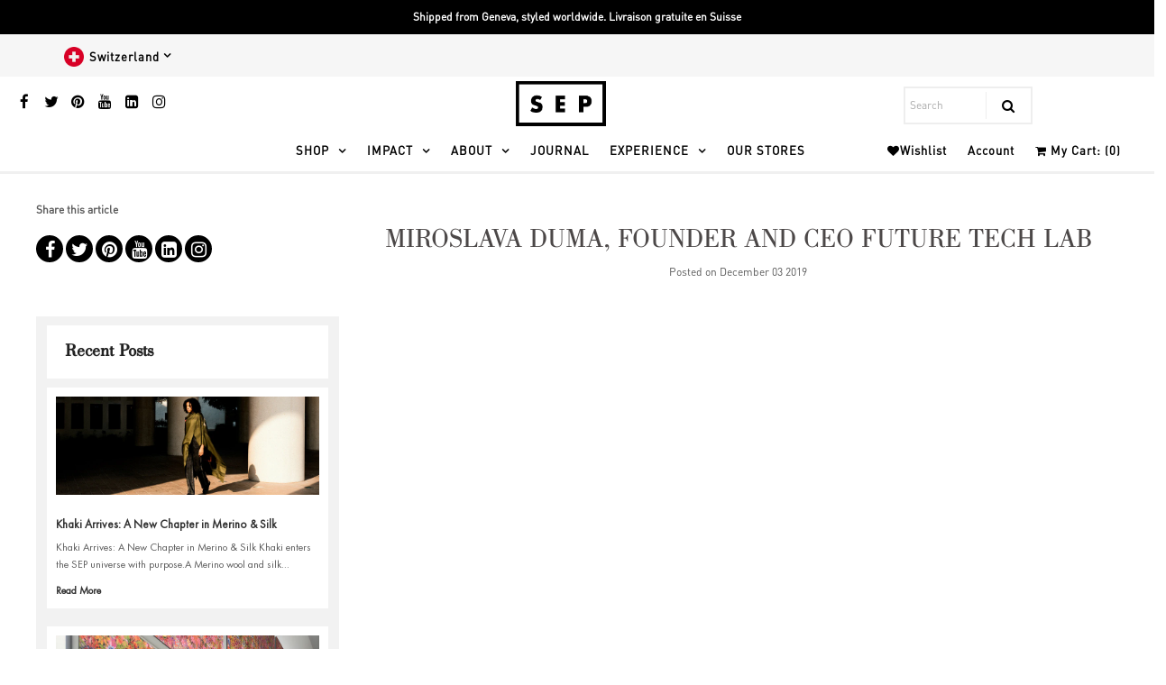

--- FILE ---
content_type: text/html; charset=utf-8
request_url: https://septhebrand.ch/en-jo/blogs/video/miroslava-duma-founder-and-ceo-future-tech-lab
body_size: 57024
content:
<!doctype html>
<!--[if lt IE 7 ]> <html class="ie ie6" lang="en"> <![endif]-->
<!--[if IE 7 ]> <html class="ie ie7" lang="en"> <![endif]-->
<!--[if IE 8 ]> <html class="ie ie8" lang="en"> <![endif]-->
<!-- [if (gte IE 9)|!(IE)]><! -->
<html lang="en">
  <!-- <![endif] -->
  <head>
    
  <link rel="canonical" href="https://septhebrand.ch/en-jo/blogs/video/miroslava-duma-founder-and-ceo-future-tech-lab">

 
    <meta name="description" content="">
  
    <script>
!function(t,e,i){if(!t.thoughtmetric){t.thoughtmetricQueue=t.thoughtmetricQueue||[],t.thoughtmetric=t.thoughtmetric||function(){t.thoughtmetricQueue.push(arguments)};var u=e.createElement("script");u.async=!0,u.src="https://pixel.thoughtmetric.io/tmpixel.min.js";var h=e.getElementsByTagName("script")[0];h.parentNode.insertBefore(u,h)}}(window,document); thoughtmetric("init","ID-5b44d674975671f1"); thoughtmetric("pageview");
</script>
    <!-- Cozy Speed-up optimization code Starts  ---------------- -->
    <script data-src="https://cozycountryredirectii.addons.business/js/eggbox/10538/script_97dc6b16ac4485cb68fe957c167bb9df.js?v=1&sign=97dc6b16ac4485cb68fe957c167bb9df&shop=sep-jordan.myshopify.com" type='text/javascript'></script>
    <!-- Cozy Speed-up optimization code Ends  ---------------- -->
    
      <link rel="shortcut icon" href="//septhebrand.ch/cdn/shop/files/favicon-32x32_5dd84013-4dec-4b5b-a062-8542c3722b86_32x32.png?v=1645259052" type="image/png">
    
    <meta name="google-site-verification" content="JD1BXhEF1JPqWwfwtm_tDW3WCUSMyjlC3R31YSmaXm0">
    <meta name="p:domain_verify" content="26f211de2b6abf90ffeebbada90efa6b">
      <!-- Google Web Fonts
================================================== -->

  
    

  
  

  
   

  
  

  
    

  
     

  
     

  
    

  
       

  
    

  
  

  
  

  
      

  
   

  
     

  
    

  
   
    
<img src="[data-uri]" alt="Placeholder" style="pointer-events: none; position: absolute; top: 0; left: 0; width: 96vw; height: 96vh; max-width: 99vw; max-height: 99vh;">

<meta property="og:type" content="article">
<meta property="og:title" content="Miroslava Duma, Founder and CEO Future Tech Lab">
<meta property="og:url" content="https://septhebrand.ch/en-jo/blogs/video/miroslava-duma-founder-and-ceo-future-tech-lab">
<meta property="og:description" content="">


<meta property="og:site_name" content="SEP Suisse">



<meta name="twitter:card" content="summary">


<meta name="twitter:site" content="@sepjordan">


<meta name="twitter:title" content="Miroslava Duma, Founder and CEO Future Tech Lab">
<meta name="twitter:description" content="">


    
    <script src="//septhebrand.ch/cdn/shop/t/67/assets/prefetch.js?v=119926764611955045031688408432" type="text/javascript"></script>
    
    <title>
      Miroslava Duma, Founder and CEO Future Tech Lab &ndash; SEP Suisse
    </title>
    <meta name="viewport" content="width=device-width, initial-scale=1, maximum-scale=1">
    <link href="//septhebrand.ch/cdn/shop/t/67/assets/jivosite.css?v=24534303709324669121688408432" rel="stylesheet" type="text/css" media="all" />
    <link href="//septhebrand.ch/cdn/shop/t/67/assets/custom.css?v=52797550146571656751696248785" rel="stylesheet" type="text/css" media="all" />
    <link href="//septhebrand.ch/cdn/shop/t/67/assets/custom-2.css?v=130515805273564540601695295940" rel="stylesheet" type="text/css" media="all" />
    <link href="//septhebrand.ch/cdn/shop/t/67/assets/stylesheet.css?v=99809938320677180221768425820" rel="stylesheet" type="text/css" media="all" />
    <link href="//septhebrand.ch/cdn/shop/t/67/assets/queries.css?v=41411896974496575311688408432" rel="stylesheet" type="text/css" media="all" />
    <link href="//septhebrand.ch/cdn/shop/t/67/assets/ix.scss?v=42918041984964657591688408432" rel="stylesheet" type="text/css" media="all" />
    <!--[if lt IE 9]> <script src="//html5shim.googlecode.com/svn/trunk/html5.js"></script> <![endif]-->
    <script type="text/javascript" src="//ajax.googleapis.com/ajax/libs/jquery/2.2.4/jquery.min.js"></script>
    <script>window.performance && window.performance.mark && window.performance.mark('shopify.content_for_header.start');</script><meta name="google-site-verification" content="4-vmFEoc3bAyaYcSWadP5faMp63Y5OWlEoxCmfx5lJI">
<meta name="google-site-verification" content="JD1BXhEF1JPqWwfwtm_tDW3WCUSMyjlC3R31YSmaXm0">
<meta id="shopify-digital-wallet" name="shopify-digital-wallet" content="/8040983/digital_wallets/dialog">
<meta name="shopify-checkout-api-token" content="c1f67e41f129c1cd36f62e02ffe1ae7f">
<meta id="in-context-paypal-metadata" data-shop-id="8040983" data-venmo-supported="false" data-environment="production" data-locale="en_US" data-paypal-v4="true" data-currency="CHF">
<link rel="alternate" type="application/atom+xml" title="Feed" href="/en-jo/blogs/video.atom" />
<link rel="alternate" hreflang="x-default" href="https://septhebrand.ch/blogs/video/miroslava-duma-founder-and-ceo-future-tech-lab">
<link rel="alternate" hreflang="en-DE" href="https://septhebrand.ch/en-de/blogs/video/miroslava-duma-founder-and-ceo-future-tech-lab">
<link rel="alternate" hreflang="en-JO" href="https://septhebrand.ch/en-jo/blogs/video/miroslava-duma-founder-and-ceo-future-tech-lab">
<link rel="alternate" hreflang="en-CH" href="https://septhebrand.ch/blogs/video/miroslava-duma-founder-and-ceo-future-tech-lab">
<script async="async" src="/checkouts/internal/preloads.js?locale=en-JO"></script>
<script id="shopify-features" type="application/json">{"accessToken":"c1f67e41f129c1cd36f62e02ffe1ae7f","betas":["rich-media-storefront-analytics"],"domain":"septhebrand.ch","predictiveSearch":true,"shopId":8040983,"locale":"en"}</script>
<script>var Shopify = Shopify || {};
Shopify.shop = "sep-jordan.myshopify.com";
Shopify.locale = "en";
Shopify.currency = {"active":"CHF","rate":"1.0"};
Shopify.country = "JO";
Shopify.theme = {"name":"Speed Optimised v3 : Live Theme","id":121450528862,"schema_name":"Vantage","schema_version":"5.2","theme_store_id":null,"role":"main"};
Shopify.theme.handle = "null";
Shopify.theme.style = {"id":null,"handle":null};
Shopify.cdnHost = "septhebrand.ch/cdn";
Shopify.routes = Shopify.routes || {};
Shopify.routes.root = "/en-jo/";</script>
<script type="module">!function(o){(o.Shopify=o.Shopify||{}).modules=!0}(window);</script>
<script>!function(o){function n(){var o=[];function n(){o.push(Array.prototype.slice.apply(arguments))}return n.q=o,n}var t=o.Shopify=o.Shopify||{};t.loadFeatures=n(),t.autoloadFeatures=n()}(window);</script>
<script id="shop-js-analytics" type="application/json">{"pageType":"article"}</script>
<script defer="defer" async type="module" src="//septhebrand.ch/cdn/shopifycloud/shop-js/modules/v2/client.init-shop-cart-sync_C5BV16lS.en.esm.js"></script>
<script defer="defer" async type="module" src="//septhebrand.ch/cdn/shopifycloud/shop-js/modules/v2/chunk.common_CygWptCX.esm.js"></script>
<script type="module">
  await import("//septhebrand.ch/cdn/shopifycloud/shop-js/modules/v2/client.init-shop-cart-sync_C5BV16lS.en.esm.js");
await import("//septhebrand.ch/cdn/shopifycloud/shop-js/modules/v2/chunk.common_CygWptCX.esm.js");

  window.Shopify.SignInWithShop?.initShopCartSync?.({"fedCMEnabled":true,"windoidEnabled":true});

</script>
<script>(function() {
  var isLoaded = false;
  function asyncLoad() {
    if (isLoaded) return;
    isLoaded = true;
    var urls = ["\/\/www.powr.io\/powr.js?powr-token=sep-jordan.myshopify.com\u0026external-type=shopify\u0026shop=sep-jordan.myshopify.com","\/\/www.powr.io\/powr.js?powr-token=sep-jordan.myshopify.com\u0026external-type=shopify\u0026shop=sep-jordan.myshopify.com","\/\/www.powr.io\/powr.js?powr-token=sep-jordan.myshopify.com\u0026external-type=shopify\u0026shop=sep-jordan.myshopify.com","\/\/www.powr.io\/powr.js?powr-token=sep-jordan.myshopify.com\u0026external-type=shopify\u0026shop=sep-jordan.myshopify.com","\/\/www.powr.io\/powr.js?powr-token=sep-jordan.myshopify.com\u0026external-type=shopify\u0026shop=sep-jordan.myshopify.com","https:\/\/trust.conversionbear.com\/script?app=trust_badge\u0026shop=sep-jordan.myshopify.com","https:\/\/wishlisthero-assets.revampco.com\/store-front\/bundle2.js?shop=sep-jordan.myshopify.com","\/\/swymv3starter-01.azureedge.net\/code\/swym-shopify.js?shop=sep-jordan.myshopify.com","https:\/\/cdn.shopify.com\/s\/files\/1\/0804\/0983\/t\/67\/assets\/booster_eu_cookie_8040983.js?v=1688408432\u0026shop=sep-jordan.myshopify.com","https:\/\/wishlisthero-assets.revampco.com\/store-front\/bundle2.js?shop=sep-jordan.myshopify.com","https:\/\/wishlisthero-assets.revampco.com\/store-front\/bundle2.js?shop=sep-jordan.myshopify.com","https:\/\/chimpstatic.com\/mcjs-connected\/js\/users\/5f9297f3681da31684b87adb3\/60903c36267ce582b09b3d980.js?shop=sep-jordan.myshopify.com","https:\/\/cozycountryredirectii.addons.business\/js\/eggbox\/10538\/script_97dc6b16ac4485cb68fe957c167bb9df.js?v=1\u0026sign=97dc6b16ac4485cb68fe957c167bb9df\u0026shop=sep-jordan.myshopify.com","https:\/\/wishlisthero-assets.revampco.com\/store-front\/bundle2.js?shop=sep-jordan.myshopify.com","https:\/\/wishlisthero-assets.revampco.com\/store-front\/bundle2.js?shop=sep-jordan.myshopify.com"];
    for (var i = 0; i < urls.length; i++) {
      var s = document.createElement('script');
      s.type = 'text/javascript';
      s.async = true;
      s.src = urls[i];
      var x = document.getElementsByTagName('script')[0];
      x.parentNode.insertBefore(s, x);
    }
  };
  if(window.attachEvent) {
    window.attachEvent('onload', asyncLoad);
  } else {
    window.addEventListener('load', asyncLoad, false);
  }
})();</script>
<script id="__st">var __st={"a":8040983,"offset":3600,"reqid":"92981f67-bf52-4220-9d46-5675ca8dde2c-1768769111","pageurl":"septhebrand.ch\/en-jo\/blogs\/video\/miroslava-duma-founder-and-ceo-future-tech-lab","s":"articles-383519653982","u":"90c925dc13b8","p":"article","rtyp":"article","rid":383519653982};</script>
<script>window.ShopifyPaypalV4VisibilityTracking = true;</script>
<script id="captcha-bootstrap">!function(){'use strict';const t='contact',e='account',n='new_comment',o=[[t,t],['blogs',n],['comments',n],[t,'customer']],c=[[e,'customer_login'],[e,'guest_login'],[e,'recover_customer_password'],[e,'create_customer']],r=t=>t.map((([t,e])=>`form[action*='/${t}']:not([data-nocaptcha='true']) input[name='form_type'][value='${e}']`)).join(','),a=t=>()=>t?[...document.querySelectorAll(t)].map((t=>t.form)):[];function s(){const t=[...o],e=r(t);return a(e)}const i='password',u='form_key',d=['recaptcha-v3-token','g-recaptcha-response','h-captcha-response',i],f=()=>{try{return window.sessionStorage}catch{return}},m='__shopify_v',_=t=>t.elements[u];function p(t,e,n=!1){try{const o=window.sessionStorage,c=JSON.parse(o.getItem(e)),{data:r}=function(t){const{data:e,action:n}=t;return t[m]||n?{data:e,action:n}:{data:t,action:n}}(c);for(const[e,n]of Object.entries(r))t.elements[e]&&(t.elements[e].value=n);n&&o.removeItem(e)}catch(o){console.error('form repopulation failed',{error:o})}}const l='form_type',E='cptcha';function T(t){t.dataset[E]=!0}const w=window,h=w.document,L='Shopify',v='ce_forms',y='captcha';let A=!1;((t,e)=>{const n=(g='f06e6c50-85a8-45c8-87d0-21a2b65856fe',I='https://cdn.shopify.com/shopifycloud/storefront-forms-hcaptcha/ce_storefront_forms_captcha_hcaptcha.v1.5.2.iife.js',D={infoText:'Protected by hCaptcha',privacyText:'Privacy',termsText:'Terms'},(t,e,n)=>{const o=w[L][v],c=o.bindForm;if(c)return c(t,g,e,D).then(n);var r;o.q.push([[t,g,e,D],n]),r=I,A||(h.body.append(Object.assign(h.createElement('script'),{id:'captcha-provider',async:!0,src:r})),A=!0)});var g,I,D;w[L]=w[L]||{},w[L][v]=w[L][v]||{},w[L][v].q=[],w[L][y]=w[L][y]||{},w[L][y].protect=function(t,e){n(t,void 0,e),T(t)},Object.freeze(w[L][y]),function(t,e,n,w,h,L){const[v,y,A,g]=function(t,e,n){const i=e?o:[],u=t?c:[],d=[...i,...u],f=r(d),m=r(i),_=r(d.filter((([t,e])=>n.includes(e))));return[a(f),a(m),a(_),s()]}(w,h,L),I=t=>{const e=t.target;return e instanceof HTMLFormElement?e:e&&e.form},D=t=>v().includes(t);t.addEventListener('submit',(t=>{const e=I(t);if(!e)return;const n=D(e)&&!e.dataset.hcaptchaBound&&!e.dataset.recaptchaBound,o=_(e),c=g().includes(e)&&(!o||!o.value);(n||c)&&t.preventDefault(),c&&!n&&(function(t){try{if(!f())return;!function(t){const e=f();if(!e)return;const n=_(t);if(!n)return;const o=n.value;o&&e.removeItem(o)}(t);const e=Array.from(Array(32),(()=>Math.random().toString(36)[2])).join('');!function(t,e){_(t)||t.append(Object.assign(document.createElement('input'),{type:'hidden',name:u})),t.elements[u].value=e}(t,e),function(t,e){const n=f();if(!n)return;const o=[...t.querySelectorAll(`input[type='${i}']`)].map((({name:t})=>t)),c=[...d,...o],r={};for(const[a,s]of new FormData(t).entries())c.includes(a)||(r[a]=s);n.setItem(e,JSON.stringify({[m]:1,action:t.action,data:r}))}(t,e)}catch(e){console.error('failed to persist form',e)}}(e),e.submit())}));const S=(t,e)=>{t&&!t.dataset[E]&&(n(t,e.some((e=>e===t))),T(t))};for(const o of['focusin','change'])t.addEventListener(o,(t=>{const e=I(t);D(e)&&S(e,y())}));const B=e.get('form_key'),M=e.get(l),P=B&&M;t.addEventListener('DOMContentLoaded',(()=>{const t=y();if(P)for(const e of t)e.elements[l].value===M&&p(e,B);[...new Set([...A(),...v().filter((t=>'true'===t.dataset.shopifyCaptcha))])].forEach((e=>S(e,t)))}))}(h,new URLSearchParams(w.location.search),n,t,e,['guest_login'])})(!0,!0)}();</script>
<script integrity="sha256-4kQ18oKyAcykRKYeNunJcIwy7WH5gtpwJnB7kiuLZ1E=" data-source-attribution="shopify.loadfeatures" defer="defer" src="//septhebrand.ch/cdn/shopifycloud/storefront/assets/storefront/load_feature-a0a9edcb.js" crossorigin="anonymous"></script>
<script data-source-attribution="shopify.dynamic_checkout.dynamic.init">var Shopify=Shopify||{};Shopify.PaymentButton=Shopify.PaymentButton||{isStorefrontPortableWallets:!0,init:function(){window.Shopify.PaymentButton.init=function(){};var t=document.createElement("script");t.src="https://septhebrand.ch/cdn/shopifycloud/portable-wallets/latest/portable-wallets.en.js",t.type="module",document.head.appendChild(t)}};
</script>
<script data-source-attribution="shopify.dynamic_checkout.buyer_consent">
  function portableWalletsHideBuyerConsent(e){var t=document.getElementById("shopify-buyer-consent"),n=document.getElementById("shopify-subscription-policy-button");t&&n&&(t.classList.add("hidden"),t.setAttribute("aria-hidden","true"),n.removeEventListener("click",e))}function portableWalletsShowBuyerConsent(e){var t=document.getElementById("shopify-buyer-consent"),n=document.getElementById("shopify-subscription-policy-button");t&&n&&(t.classList.remove("hidden"),t.removeAttribute("aria-hidden"),n.addEventListener("click",e))}window.Shopify?.PaymentButton&&(window.Shopify.PaymentButton.hideBuyerConsent=portableWalletsHideBuyerConsent,window.Shopify.PaymentButton.showBuyerConsent=portableWalletsShowBuyerConsent);
</script>
<script data-source-attribution="shopify.dynamic_checkout.cart.bootstrap">document.addEventListener("DOMContentLoaded",(function(){function t(){return document.querySelector("shopify-accelerated-checkout-cart, shopify-accelerated-checkout")}if(t())Shopify.PaymentButton.init();else{new MutationObserver((function(e,n){t()&&(Shopify.PaymentButton.init(),n.disconnect())})).observe(document.body,{childList:!0,subtree:!0})}}));
</script>
<link id="shopify-accelerated-checkout-styles" rel="stylesheet" media="screen" href="https://septhebrand.ch/cdn/shopifycloud/portable-wallets/latest/accelerated-checkout-backwards-compat.css" crossorigin="anonymous">
<style id="shopify-accelerated-checkout-cart">
        #shopify-buyer-consent {
  margin-top: 1em;
  display: inline-block;
  width: 100%;
}

#shopify-buyer-consent.hidden {
  display: none;
}

#shopify-subscription-policy-button {
  background: none;
  border: none;
  padding: 0;
  text-decoration: underline;
  font-size: inherit;
  cursor: pointer;
}

#shopify-subscription-policy-button::before {
  box-shadow: none;
}

      </style>

<script>window.performance && window.performance.mark && window.performance.mark('shopify.content_for_header.end');</script>

    <script src="//septhebrand.ch/cdn/shop/t/67/assets/jquery.ihavecookies.js?v=26793967543957697051688408432" type="text/javascript"></script>
    <script src="//septhebrand.ch/cdn/shop/t/67/assets/jivosite.js?v=140482613420519537471688408432" type="text/javascript"></script>
    <script src="//septhebrand.ch/cdn/shop/t/67/assets/theme.js?v=31116666287585829551765692473" type="text/javascript"></script>
    <link
      href="//sep-jordan.myshopify.com/services/assets/120414077022/editor_asset/custom.css"
      rel="stylesheet"
      type="text/css"
      media="all"
    >
    <link
      href="//sep-jordan.myshopify.com/services/assets/120414077022/editor_asset/custom-2.css"
      rel="stylesheet"
      type="text/css"
      media="all"
    >
    <script src="//septhebrand.ch/cdn/shopifycloud/storefront/assets/themes_support/option_selection-b017cd28.js" type="text/javascript"></script>
    
    
<!-- Hotjar Tracking Code for septhebrand.ch -->
<script>
    (function(h,o,t,j,a,r){
        h.hj=h.hj||function(){(h.hj.q=h.hj.q||[]).push(arguments)};
        h._hjSettings={hjid:1553486,hjsv:6};
        a=o.getElementsByTagName('head')[0];
        r=o.createElement('script');r.async=1;
        r.src=t+h._hjSettings.hjid+j+h._hjSettings.hjsv;
        a.appendChild(r);
    })(window,document,'https://static.hotjar.com/c/hotjar-','.js?sv=');
</script>
    <link
      rel="stylesheet"
      href="https://cdnjs.cloudflare.com/ajax/libs/owl-carousel/1.3.3/owl.carousel.min.css"
      integrity="sha256-fDncdclXlALqR3HOO34OGHxek91q8ApmD3gGldM+Rng="
      crossorigin="anonymous"
    >
    <link
      rel="stylesheet"
      href="https://cdnjs.cloudflare.com/ajax/libs/owl-carousel/1.3.3/owl.theme.min.css"
      integrity="sha256-2DoaRRHfHWna6mpfGImxAx/cu0vFGpqEkcf/YXf+yk4="
      crossorigin="anonymous"
    >
    <link
      rel="stylesheet"
      href="https://cdnjs.cloudflare.com/ajax/libs/font-awesome/5.11.2/css/fontawesome.min.css"
      integrity="sha256-/sdxenK1NDowSNuphgwjv8wSosSNZB0t5koXqd7XqOI="
      crossorigin="anonymous"
    >
    <script
      src="https://cdn.jsdelivr.net/npm/bootstrap@5.1.0/dist/js/bootstrap.bundle.min.js"
      integrity="sha384-U1DAWAznBHeqEIlVSCgzq+c9gqGAJn5c/t99JyeKa9xxaYpSvHU5awsuZVVFIhvj"
      crossorigin="anonymous"
    ></script>
    
<!-- Font icon for header icons -->
<link href="https://wishlisthero-assets.revampco.com/safe-icons/css/wishlisthero-icons.css" rel="stylesheet"/>
<!-- Style for floating buttons and others -->
<style type="text/css">
    .wishlisthero-floating {
        position: absolute;
          left: 5px !important; right: auto;
        top: 5px;
        z-index: 23;
        border-radius: 100%;
    }

    .wishlisthero-floating:hover {
        background-color: rgba(0, 0, 0, 0.05);
    }

    .wishlisthero-floating button {
        font-size: 20px !important;
        width: 40px !important;
        padding: 0.125em 0 0 !important;
    }
.MuiTypography-body2 ,.MuiTypography-body1 ,.MuiTypography-caption ,.MuiTypography-button ,.MuiTypography-h1 ,.MuiTypography-h2 ,.MuiTypography-h3 ,.MuiTypography-h4 ,.MuiTypography-h5 ,.MuiTypography-h6 ,.MuiTypography-subtitle1 ,.MuiTypography-subtitle2 ,.MuiTypography-overline , MuiButton-root,  .MuiCardHeader-title a{
     font-family: inherit !important; /*Roboto, Helvetica, Arial, sans-serif;*/
}
.MuiTypography-h1 , .MuiTypography-h2 , .MuiTypography-h3 , .MuiTypography-h4 , .MuiTypography-h5 , .MuiTypography-h6 ,  .MuiCardHeader-title a{
     font-family: ,  !important;
     font-family: ,  !important;
     font-family: ,  !important;
     font-family: ,  !important;
}

    /****************************************************************************************/
    /* For some theme shared view need some spacing */
    /*
    #wishlist-hero-shared-list-view {
  margin-top: 15px;
  margin-bottom: 15px;
}
#wishlist-hero-shared-list-view h1 {
  padding-left: 5px;
}

#wishlisthero-product-page-button-container {
  padding-top: 15px;
}
*/
    /****************************************************************************************/
    /* #wishlisthero-product-page-button-container button {
  padding-left: 1px !important;
} */
    /****************************************************************************************/
    /* Customize the indicator when wishlist has items AND the normal indicator not working */
/*     span.wishlist-hero-items-count {

  top: 0px;
  right: -6px;



}

@media screen and (max-width: 749px){
.wishlisthero-product-page-button-container{
width:100%
}
.wishlisthero-product-page-button-container button{
 margin-left:auto !important; margin-right: auto !important;
}
}
@media screen and (max-width: 749px) {
span.wishlist-hero-items-count {
top: 10px;
right: 3px;
}
}*/
</style>
<script>window.wishlisthero_cartDotClasses=['site-header__cart-count', 'is-visible'];</script>
 <script type='text/javascript'>try{
   window.WishListHero_setting = {"ButtonColor":"rgba(0, 0, 0, 1)","IconColor":"rgba(255, 255, 255, 1)","IconType":"Heart","ButtonTextBeforeAdding":"Add to Wishlist","ButtonTextAfterAdding":"Added to Wishlist","AnimationAfterAddition":"Blink","ButtonTextAddToCart":"Add To Cart","ButtonTextAddAllToCart":"Add All To Cart","ButtonTextRemoveAllToCart":"Remove All From Wishlist","AddedProductNotificationText":"Product added to wishlist successfully","AddedProductToCartNotificationText":"Product added to cart successfully","ViewCartLinkText":"View Cart","SharePopup_TitleText":"Share My wishlist","SharePopup_shareBtnText":"Share","SharePopup_shareHederText":"Share on Social Networks","SharePopup_shareCopyText":"Or copy Wishlist link to share","SharePopup_shareCancelBtnText":"cancel","SharePopup_shareCopyBtnText":"copy","SendEMailPopup_BtnText":"send email","SendEMailPopup_FromText":"From Name","SendEMailPopup_ToText":"To email","SendEMailPopup_BodyText":"Body","SendEMailPopup_SendBtnText":"send","SendEMailPopup_TitleText":"Send My Wislist via Email","AddProductMessageText":"Are you sure you want to add all items to cart ?","RemoveProductMessageText":"Are you sure you want to remove this item from your wishlist ?","RemoveAllProductMessageText":"Are you sure you want to remove all items from your wishlist ?","RemovedProductNotificationText":"Product removed from wishlist successfully","AddAllOutOfStockProductNotificationText":"There seems to have been an issue adding items to cart, please try again later","RemovePopupOkText":"ok","RemovePopup_HeaderText":"Are You Sure?","ViewWishlistText":"View wishlist","EmptyWishlistText":"there are no items in this wishlist","BuyNowButtonText":"Buy Now","BuyNowButtonColor":"rgb(144, 86, 162)","BuyNowTextButtonColor":"rgb(255, 255, 255)","Wishlist_Title":"My Wishlist","WishlistHeaderTitleAlignment":"Left","WishlistProductImageSize":"Normal","PriceColor":"rgba(0, 0, 0, 1)","HeaderFontSize":"30","PriceFontSize":"18","ProductNameFontSize":"16","LaunchPointType":"menu_item","DisplayWishlistAs":"popup_window","DisplayButtonAs":"icon_only","PopupSize":"md","HideAddToCartButton":true,"NoRedirectAfterAddToCart":false,"DisableGuestCustomer":false,"LoginPopupContent":"Please login to save your wishlist across devices.","LoginPopupLoginBtnText":"Login","LoginPopupContentFontSize":"20","NotificationPopupPosition":"center","WishlistButtonTextColor":"rgba(255, 255, 255, 1)","EnableRemoveFromWishlistAfterAddButtonText":"Remove From Wishlist","_id":"60420eb697cbfb0413ed06a4","EnableCollection":false,"EnableShare":true,"RemovePowerBy":false,"EnableFBPixel":false,"DisapleApp":false,"FloatPointPossition":"bottom_left","HeartStateToggle":true,"HeaderMenuItemsIndicator":true,"EnableRemoveFromWishlistAfterAdd":true,"CollectionViewAddedToWishlistIconBackgroundColor":"","CollectionViewAddedToWishlistIconColor":"","CollectionViewIconBackgroundColor":"","CollectionViewIconColor":"rgba(0, 0, 0, 1)","CollectionViewIconPlacment":"Left","ButtonTextOutOfStock":"OUT OF STOCK","SendEMailPopup_SendNotificationText":"email sent successfully","SharePopup_shareCopiedText":"Copied","ThrdParty_Trans_active":false,"Shop":"sep-jordan.myshopify.com","shop":"sep-jordan.myshopify.com","Status":"Active","Plan":"FREE"};  
  }catch(e){ console.error('Error loading config',e); } </script>
    <!-- Pixel Code for https://app.analyzz.com/ -->
    <script defer data-src="https://app.analyzz.com/pixel/Ah7HyKJV04HnoWcQ"></script>
    <!-- END Pixel Code -->
    <script type="text/lazyload" id="mcjs">
      !function(c,h,i,m,p){m=c.createElement(h),p=c.getElementsByTagName(h)[0],m.async=1,m.src=i,p.parentNode.insertBefore(m,p)}(document,"script","https://chimpstatic.com/mcjs-connected/js/users/5f9297f3681da31684b87adb3/9baffa25310d575b3e7a8c619.js");
    </script>
    <!-- Cookies Popup -->
    <script type="text/javascript">
      var options = {
        title: 'COOKIE NOTICE',
        message: 'This Site uses cookies, including third-party cookies, to function properly, perform statistical analysis, offer you a better experience and send our online advertising messages in line with your preferences. Consult the<strong> <a href="https://septhebrand.ch/pages/terms-conditions">Cookie Policy</a> </strong> to find out more, to know which cookies are used and how to disable them and/or to withhold your consent.<br><br></strong>By closing the banner or clicking “I Agree” you consent to the use of cookies.</small>',
        delay: 600,
        expires: 10,
        link: 'https://septhebrand.ch/pages/terms-conditions',
        onAccept: function(){
          var myPreferences = $.fn.ihavecookies.cookie();
          console.log('Yay! The following preferences were saved...');
          console.log(myPreferences);
        },
        uncheckBoxes: true,
        acceptBtnLabel: 'I Agree',
        advancedBtnLabel:'Customise',
        moreInfoLabel: 'More information',
        cookieTypesTitle: 'Select which cookies you want to accept',
        fixedCookieTypeLabel: 'Essential',
        fixedCookieTypeDesc: 'These are essential for the website to work correctly.'
      }
      $(document).ready(function() {
        $('body').ihavecookies(options);
        if ($.fn.ihavecookies.preference('marketing') === true) {
          console.log('This should run because marketing is accepted.');
        }
        $('#ihavecookiesBtn').on('click', function(){
          $('body').ihavecookies(options, 'reinit');
        });
      });
    </script>
    







    <script>
    
    
    
    
    var gsf_conversion_data = {page_type : '', event : ''};
    
</script>
  <!-- BEGIN app block: shopify://apps/currency-converter/blocks/app-embed-block/a56d6bd1-e9df-4a4a-b98e-e9bb5c43a042 --><script>
    window.codeblackbelt = window.codeblackbelt || {};
    window.codeblackbelt.shop = window.codeblackbelt.shop || 'sep-jordan.myshopify.com';
    </script><script src="//cdn.codeblackbelt.com/widgets/currency-converter-plus/main.min.js?version=2026011821+0100" async></script>
<!-- END app block --><!-- BEGIN app block: shopify://apps/wishlist-hero/blocks/app-embed/a9a5079b-59e8-47cb-b659-ecf1c60b9b72 -->


<script type="text/javascript">
  
    window.wishlisthero_buttonProdPageClasses = [];
  
  
    window.wishlisthero_cartDotClasses = [];
  
</script>
<!-- BEGIN app snippet: extraStyles -->

<style>
  .wishlisthero-floating {
    position: absolute;
    top: 5px;
    z-index: 21;
    border-radius: 100%;
    width: fit-content;
    right: 5px;
    left: auto;
    &.wlh-left-btn {
      left: 5px !important;
      right: auto !important;
    }
    &.wlh-right-btn {
      right: 5px !important;
      left: auto !important;
    }
    
  }
  @media(min-width:1300px) {
    .product-item__link.product-item__image--margins .wishlisthero-floating, {
      
        left: 50% !important;
        margin-left: -295px;
      
    }
  }
  .MuiTypography-h1,.MuiTypography-h2,.MuiTypography-h3,.MuiTypography-h4,.MuiTypography-h5,.MuiTypography-h6,.MuiButton-root,.MuiCardHeader-title a {
    font-family: ,  !important;
  }
</style>






<!-- END app snippet -->
<!-- BEGIN app snippet: renderAssets -->

  <link rel="preload" href="https://cdn.shopify.com/extensions/019badc7-12fe-783e-9dfe-907190f91114/wishlist-hero-81/assets/default.css" as="style" onload="this.onload=null;this.rel='stylesheet'">
  <noscript><link href="//cdn.shopify.com/extensions/019badc7-12fe-783e-9dfe-907190f91114/wishlist-hero-81/assets/default.css" rel="stylesheet" type="text/css" media="all" /></noscript>
  <script defer src="https://cdn.shopify.com/extensions/019badc7-12fe-783e-9dfe-907190f91114/wishlist-hero-81/assets/default.js"></script>
<!-- END app snippet -->


<script type="text/javascript">
  try{
  
    var scr_bdl_path = "https://cdn.shopify.com/extensions/019badc7-12fe-783e-9dfe-907190f91114/wishlist-hero-81/assets/bundle2.js";
    window._wh_asset_path = scr_bdl_path.substring(0,scr_bdl_path.lastIndexOf("/")) + "/";
  

  }catch(e){ console.log(e)}
  try{

  
    window.WishListHero_setting = {"ButtonColor":"rgba(0, 0, 0, 1)","IconColor":"rgba(255, 255, 255, 1)","IconType":"Heart","ButtonTextBeforeAdding":"Add to Wishlist","ButtonTextAfterAdding":"Added to Wishlist","AnimationAfterAddition":"Blink","ButtonTextAddToCart":"Add To Cart","ButtonTextAddAllToCart":"Add All To Cart","ButtonTextRemoveAllToCart":"Remove All From Wishlist","AddedProductNotificationText":"Product added to wishlist successfully","AddedProductToCartNotificationText":"Product added to cart successfully","ViewCartLinkText":"View Cart","SharePopup_TitleText":"Share My wishlist","SharePopup_shareBtnText":"Share","SharePopup_shareHederText":"Share on Social Networks","SharePopup_shareCopyText":"Or copy Wishlist link to share","SharePopup_shareCancelBtnText":"cancel","SharePopup_shareCopyBtnText":"copy","SendEMailPopup_BtnText":"send email","SendEMailPopup_FromText":"From Name","SendEMailPopup_ToText":"To email","SendEMailPopup_BodyText":"Body","SendEMailPopup_SendBtnText":"send","SendEMailPopup_TitleText":"Send My Wislist via Email","AddProductMessageText":"Are you sure you want to add all items to cart ?","RemoveProductMessageText":"Are you sure you want to remove this item from your wishlist ?","RemoveAllProductMessageText":"Are you sure you want to remove all items from your wishlist ?","RemovedProductNotificationText":"Product removed from wishlist successfully","AddAllOutOfStockProductNotificationText":"There seems to have been an issue adding items to cart, please try again later","RemovePopupOkText":"ok","RemovePopup_HeaderText":"Are You Sure?","ViewWishlistText":"View wishlist","EmptyWishlistText":"there are no items in this wishlist","BuyNowButtonText":"Buy Now","BuyNowButtonColor":"rgb(144, 86, 162)","BuyNowTextButtonColor":"rgb(255, 255, 255)","Wishlist_Title":"My Wishlist","WishlistHeaderTitleAlignment":"Left","WishlistProductImageSize":"Normal","PriceColor":"rgba(0, 0, 0, 1)","HeaderFontSize":"30","PriceFontSize":"18","ProductNameFontSize":"16","LaunchPointType":"menu_item","DisplayWishlistAs":"popup_window","DisplayButtonAs":"icon_only","PopupSize":"md","HideAddToCartButton":true,"NoRedirectAfterAddToCart":false,"DisableGuestCustomer":false,"LoginPopupContent":"Please login to save your wishlist across devices.","LoginPopupLoginBtnText":"Login","LoginPopupContentFontSize":"20","NotificationPopupPosition":"center","WishlistButtonTextColor":"rgba(255, 255, 255, 1)","EnableRemoveFromWishlistAfterAddButtonText":"Remove From Wishlist","_id":"60420eb697cbfb0413ed06a4","EnableCollection":false,"EnableShare":true,"RemovePowerBy":false,"EnableFBPixel":false,"DisapleApp":false,"FloatPointPossition":"bottom_left","HeartStateToggle":true,"HeaderMenuItemsIndicator":true,"EnableRemoveFromWishlistAfterAdd":true,"CollectionViewAddedToWishlistIconBackgroundColor":"","CollectionViewAddedToWishlistIconColor":"","CollectionViewIconBackgroundColor":"","CollectionViewIconColor":"rgba(0, 0, 0, 1)","CollectionViewIconPlacment":"Left","ButtonTextOutOfStock":"OUT OF STOCK","SendEMailPopup_SendNotificationText":"email sent successfully","SharePopup_shareCopiedText":"Copied","ThrdParty_Trans_active":false,"Shop":"sep-jordan.myshopify.com","shop":"sep-jordan.myshopify.com","Status":"Active","Plan":"FREE"};
    if(typeof(window.WishListHero_setting_theme_override) != "undefined"){
                                                                                window.WishListHero_setting = {
                                                                                    ...window.WishListHero_setting,
                                                                                    ...window.WishListHero_setting_theme_override
                                                                                };
                                                                            }
                                                                            // Done

  

  }catch(e){ console.error('Error loading config',e); }
</script>


  <script src="https://cdn.shopify.com/extensions/019badc7-12fe-783e-9dfe-907190f91114/wishlist-hero-81/assets/bundle2.js" defer></script>




<!-- BEGIN app snippet: TransArray -->
<script>
  window.WLH_reload_translations = function() {
    let _wlh_res = {};
    if (window.WishListHero_setting && window.WishListHero_setting['ThrdParty_Trans_active']) {

      
        

        window.WishListHero_setting["ButtonTextBeforeAdding"] = "";
        _wlh_res["ButtonTextBeforeAdding"] = "";
        

        window.WishListHero_setting["ButtonTextAfterAdding"] = "";
        _wlh_res["ButtonTextAfterAdding"] = "";
        

        window.WishListHero_setting["ButtonTextAddToCart"] = "";
        _wlh_res["ButtonTextAddToCart"] = "";
        

        window.WishListHero_setting["ButtonTextOutOfStock"] = "";
        _wlh_res["ButtonTextOutOfStock"] = "";
        

        window.WishListHero_setting["ButtonTextAddAllToCart"] = "";
        _wlh_res["ButtonTextAddAllToCart"] = "";
        

        window.WishListHero_setting["ButtonTextRemoveAllToCart"] = "";
        _wlh_res["ButtonTextRemoveAllToCart"] = "";
        

        window.WishListHero_setting["AddedProductNotificationText"] = "";
        _wlh_res["AddedProductNotificationText"] = "";
        

        window.WishListHero_setting["AddedProductToCartNotificationText"] = "";
        _wlh_res["AddedProductToCartNotificationText"] = "";
        

        window.WishListHero_setting["ViewCartLinkText"] = "";
        _wlh_res["ViewCartLinkText"] = "";
        

        window.WishListHero_setting["SharePopup_TitleText"] = "";
        _wlh_res["SharePopup_TitleText"] = "";
        

        window.WishListHero_setting["SharePopup_shareBtnText"] = "";
        _wlh_res["SharePopup_shareBtnText"] = "";
        

        window.WishListHero_setting["SharePopup_shareHederText"] = "";
        _wlh_res["SharePopup_shareHederText"] = "";
        

        window.WishListHero_setting["SharePopup_shareCopyText"] = "";
        _wlh_res["SharePopup_shareCopyText"] = "";
        

        window.WishListHero_setting["SharePopup_shareCancelBtnText"] = "";
        _wlh_res["SharePopup_shareCancelBtnText"] = "";
        

        window.WishListHero_setting["SharePopup_shareCopyBtnText"] = "";
        _wlh_res["SharePopup_shareCopyBtnText"] = "";
        

        window.WishListHero_setting["SendEMailPopup_BtnText"] = "";
        _wlh_res["SendEMailPopup_BtnText"] = "";
        

        window.WishListHero_setting["SendEMailPopup_FromText"] = "";
        _wlh_res["SendEMailPopup_FromText"] = "";
        

        window.WishListHero_setting["SendEMailPopup_ToText"] = "";
        _wlh_res["SendEMailPopup_ToText"] = "";
        

        window.WishListHero_setting["SendEMailPopup_BodyText"] = "";
        _wlh_res["SendEMailPopup_BodyText"] = "";
        

        window.WishListHero_setting["SendEMailPopup_SendBtnText"] = "";
        _wlh_res["SendEMailPopup_SendBtnText"] = "";
        

        window.WishListHero_setting["SendEMailPopup_SendNotificationText"] = "";
        _wlh_res["SendEMailPopup_SendNotificationText"] = "";
        

        window.WishListHero_setting["SendEMailPopup_TitleText"] = "";
        _wlh_res["SendEMailPopup_TitleText"] = "";
        

        window.WishListHero_setting["AddProductMessageText"] = "";
        _wlh_res["AddProductMessageText"] = "";
        

        window.WishListHero_setting["RemoveProductMessageText"] = "";
        _wlh_res["RemoveProductMessageText"] = "";
        

        window.WishListHero_setting["RemoveAllProductMessageText"] = "";
        _wlh_res["RemoveAllProductMessageText"] = "";
        

        window.WishListHero_setting["RemovedProductNotificationText"] = "";
        _wlh_res["RemovedProductNotificationText"] = "";
        

        window.WishListHero_setting["AddAllOutOfStockProductNotificationText"] = "";
        _wlh_res["AddAllOutOfStockProductNotificationText"] = "";
        

        window.WishListHero_setting["RemovePopupOkText"] = "";
        _wlh_res["RemovePopupOkText"] = "";
        

        window.WishListHero_setting["RemovePopup_HeaderText"] = "";
        _wlh_res["RemovePopup_HeaderText"] = "";
        

        window.WishListHero_setting["ViewWishlistText"] = "";
        _wlh_res["ViewWishlistText"] = "";
        

        window.WishListHero_setting["EmptyWishlistText"] = "";
        _wlh_res["EmptyWishlistText"] = "";
        

        window.WishListHero_setting["BuyNowButtonText"] = "";
        _wlh_res["BuyNowButtonText"] = "";
        

        window.WishListHero_setting["Wishlist_Title"] = "";
        _wlh_res["Wishlist_Title"] = "";
        

        window.WishListHero_setting["LoginPopupContent"] = "";
        _wlh_res["LoginPopupContent"] = "";
        

        window.WishListHero_setting["LoginPopupLoginBtnText"] = "";
        _wlh_res["LoginPopupLoginBtnText"] = "";
        

        window.WishListHero_setting["EnableRemoveFromWishlistAfterAddButtonText"] = "";
        _wlh_res["EnableRemoveFromWishlistAfterAddButtonText"] = "";
        

        window.WishListHero_setting["LowStockEmailSubject"] = "";
        _wlh_res["LowStockEmailSubject"] = "";
        

        window.WishListHero_setting["OnSaleEmailSubject"] = "";
        _wlh_res["OnSaleEmailSubject"] = "";
        

        window.WishListHero_setting["SharePopup_shareCopiedText"] = "";
        _wlh_res["SharePopup_shareCopiedText"] = "";
    }
    return _wlh_res;
  }
  window.WLH_reload_translations();
</script><!-- END app snippet -->

<!-- END app block --><!-- BEGIN app block: shopify://apps/fontify/blocks/app-embed/334490e2-2153-4a2e-a452-e90bdeffa3cc --><link rel="preconnect" href="https://cdn.nitroapps.co" crossorigin=""><!-- Shop metafields --><style type="text/css" id="nitro-fontify" >
</style>
<script>
    console.log(null);
    console.log(null);
  </script><script
  type="text/javascript"
  id="fontify-scripts"
>
  
  (function () {
    // Prevent duplicate execution
    if (window.fontifyScriptInitialized) {
      return;
    }
    window.fontifyScriptInitialized = true;

    if (window.opener) {
      // Remove existing listener if any before adding new one
      if (window.fontifyMessageListener) {
        window.removeEventListener('message', window.fontifyMessageListener, false);
      }

      function watchClosedWindow() {
        let itv = setInterval(function () {
          if (!window.opener || window.opener.closed) {
            clearInterval(itv);
            window.close();
          }
        }, 1000);
      }

      // Helper function to inject scripts and links from vite-tag content
      function injectScript(encodedContent) {
        

        // Decode HTML entities
        const tempTextarea = document.createElement('textarea');
        tempTextarea.innerHTML = encodedContent;
        const viteContent = tempTextarea.value;

        // Parse HTML content
        const tempDiv = document.createElement('div');
        tempDiv.innerHTML = viteContent;

        // Track duplicates within tempDiv only
        const scriptIds = new Set();
        const scriptSrcs = new Set();
        const linkKeys = new Set();

        // Helper to clone element attributes
        function cloneAttributes(source, target) {
          Array.from(source.attributes).forEach(function(attr) {
            if (attr.name === 'crossorigin') {
              target.crossOrigin = attr.value;
            } else {
              target.setAttribute(attr.name, attr.value);
            }
          });
          if (source.textContent) {
            target.textContent = source.textContent;
          }
        }

        // Inject scripts (filter duplicates within tempDiv)
        tempDiv.querySelectorAll('script').forEach(function(script) {
          const scriptId = script.getAttribute('id');
          const scriptSrc = script.getAttribute('src');

          // Skip if duplicate in tempDiv
          if ((scriptId && scriptIds.has(scriptId)) || (scriptSrc && scriptSrcs.has(scriptSrc))) {
            return;
          }

          // Track script
          if (scriptId) scriptIds.add(scriptId);
          if (scriptSrc) scriptSrcs.add(scriptSrc);

          // Clone and inject
          const newScript = document.createElement('script');
          cloneAttributes(script, newScript);

          document.head.appendChild(newScript);
        });

        // Inject links (filter duplicates within tempDiv)
        tempDiv.querySelectorAll('link').forEach(function(link) {
          const linkHref = link.getAttribute('href');
          const linkRel = link.getAttribute('rel') || '';
          const key = linkHref + '|' + linkRel;

          // Skip if duplicate in tempDiv
          if (linkHref && linkKeys.has(key)) {
            return;
          }

          // Track link
          if (linkHref) linkKeys.add(key);

          // Clone and inject
          const newLink = document.createElement('link');
          cloneAttributes(link, newLink);
          document.head.appendChild(newLink);
        });
      }

      // Function to apply preview font data


      function receiveMessage(event) {
        watchClosedWindow();
        if (event.data.action == 'fontify_ready') {
          console.log('fontify_ready');
          injectScript(`&lt;!-- BEGIN app snippet: vite-tag --&gt;


  &lt;script src=&quot;https://cdn.shopify.com/extensions/019bafe3-77e1-7e6a-87b2-cbeff3e5cd6f/fontify-polaris-11/assets/main-B3V8Mu2P.js&quot; type=&quot;module&quot; crossorigin=&quot;anonymous&quot;&gt;&lt;/script&gt;

&lt;!-- END app snippet --&gt;
  &lt;!-- BEGIN app snippet: vite-tag --&gt;


  &lt;link href=&quot;//cdn.shopify.com/extensions/019bafe3-77e1-7e6a-87b2-cbeff3e5cd6f/fontify-polaris-11/assets/main-GVRB1u2d.css&quot; rel=&quot;stylesheet&quot; type=&quot;text/css&quot; media=&quot;all&quot; /&gt;

&lt;!-- END app snippet --&gt;
`);

        } else if (event.data.action == 'font_audit_ready') {
          injectScript(`&lt;!-- BEGIN app snippet: vite-tag --&gt;


  &lt;script src=&quot;https://cdn.shopify.com/extensions/019bafe3-77e1-7e6a-87b2-cbeff3e5cd6f/fontify-polaris-11/assets/audit-DDeWPAiq.js&quot; type=&quot;module&quot; crossorigin=&quot;anonymous&quot;&gt;&lt;/script&gt;

&lt;!-- END app snippet --&gt;
  &lt;!-- BEGIN app snippet: vite-tag --&gt;


  &lt;link href=&quot;//cdn.shopify.com/extensions/019bafe3-77e1-7e6a-87b2-cbeff3e5cd6f/fontify-polaris-11/assets/audit-CNr6hPle.css&quot; rel=&quot;stylesheet&quot; type=&quot;text/css&quot; media=&quot;all&quot; /&gt;

&lt;!-- END app snippet --&gt;
`);

        } else if (event.data.action == 'preview_font_data') {
          const fontData = event?.data || null;
          window.fontifyPreviewData = fontData;
          injectScript(`&lt;!-- BEGIN app snippet: vite-tag --&gt;


  &lt;script src=&quot;https://cdn.shopify.com/extensions/019bafe3-77e1-7e6a-87b2-cbeff3e5cd6f/fontify-polaris-11/assets/preview-CH6oXAfY.js&quot; type=&quot;module&quot; crossorigin=&quot;anonymous&quot;&gt;&lt;/script&gt;

&lt;!-- END app snippet --&gt;
`);
        }
      }

      // Store reference to listener for cleanup
      window.fontifyMessageListener = receiveMessage;
      window.addEventListener('message', receiveMessage, false);

      // Send init message when window is opened from opener
      if (window.opener) {
        window.opener.postMessage({ action: `${window.name}_init`, data: JSON.parse(JSON.stringify({})) }, '*');
      }
    }
  })();
</script>


<!-- END app block --><!-- BEGIN app block: shopify://apps/judge-me-reviews/blocks/judgeme_core/61ccd3b1-a9f2-4160-9fe9-4fec8413e5d8 --><!-- Start of Judge.me Core -->






<link rel="dns-prefetch" href="https://cdnwidget.judge.me">
<link rel="dns-prefetch" href="https://cdn.judge.me">
<link rel="dns-prefetch" href="https://cdn1.judge.me">
<link rel="dns-prefetch" href="https://api.judge.me">

<script data-cfasync='false' class='jdgm-settings-script'>window.jdgmSettings={"pagination":5,"disable_web_reviews":false,"badge_no_review_text":"No reviews","badge_n_reviews_text":"{{ n }} review(s)","badge_star_color":"#000000","hide_badge_preview_if_no_reviews":false,"badge_hide_text":false,"enforce_center_preview_badge":false,"widget_title":"Customer Reviews","widget_open_form_text":"Write a review","widget_close_form_text":"Cancel review","widget_refresh_page_text":"Refresh page","widget_summary_text":"Based on {{ number_of_reviews }} review/reviews","widget_no_review_text":"Be the first to write a review","widget_name_field_text":"Display name","widget_verified_name_field_text":"Verified Name (public)","widget_name_placeholder_text":"Display name","widget_required_field_error_text":"This field is required.","widget_email_field_text":"Email address","widget_verified_email_field_text":"Verified Email (private, can not be edited)","widget_email_placeholder_text":"Your email address","widget_email_field_error_text":"Please enter a valid email address.","widget_rating_field_text":"Rating","widget_review_title_field_text":"Review Title","widget_review_title_placeholder_text":"Give your review a title","widget_review_body_field_text":"Review content","widget_review_body_placeholder_text":"Start writing here...","widget_pictures_field_text":"Picture/Video (optional)","widget_submit_review_text":"Submit Review","widget_submit_verified_review_text":"Submit Verified Review","widget_submit_success_msg_with_auto_publish":"Thank you! Please refresh the page in a few moments to see your review. You can remove or edit your review by logging into \u003ca href='https://judge.me/login' target='_blank' rel='nofollow noopener'\u003eJudge.me\u003c/a\u003e","widget_submit_success_msg_no_auto_publish":"Thank you! Your review will be published as soon as it is approved by the shop admin. You can remove or edit your review by logging into \u003ca href='https://judge.me/login' target='_blank' rel='nofollow noopener'\u003eJudge.me\u003c/a\u003e","widget_show_default_reviews_out_of_total_text":"Showing {{ n_reviews_shown }} out of {{ n_reviews }} reviews.","widget_show_all_link_text":"Show all","widget_show_less_link_text":"Show less","widget_author_said_text":"{{ reviewer_name }} said:","widget_days_text":"{{ n }} days ago","widget_weeks_text":"{{ n }} week/weeks ago","widget_months_text":"{{ n }} month/months ago","widget_years_text":"{{ n }} year/years ago","widget_yesterday_text":"Yesterday","widget_today_text":"Today","widget_replied_text":"\u003e\u003e {{ shop_name }} replied:","widget_read_more_text":"Read more","widget_reviewer_name_as_initial":"","widget_rating_filter_color":"#fbcd0a","widget_rating_filter_see_all_text":"See all reviews","widget_sorting_most_recent_text":"Most Recent","widget_sorting_highest_rating_text":"Highest Rating","widget_sorting_lowest_rating_text":"Lowest Rating","widget_sorting_with_pictures_text":"Only Pictures","widget_sorting_most_helpful_text":"Most Helpful","widget_open_question_form_text":"Ask a question","widget_reviews_subtab_text":"Reviews","widget_questions_subtab_text":"Questions","widget_question_label_text":"Question","widget_answer_label_text":"Answer","widget_question_placeholder_text":"Write your question here","widget_submit_question_text":"Submit Question","widget_question_submit_success_text":"Thank you for your question! We will notify you once it gets answered.","widget_star_color":"#000000","verified_badge_text":"Verified","verified_badge_bg_color":"","verified_badge_text_color":"","verified_badge_placement":"left-of-reviewer-name","widget_review_max_height":"","widget_hide_border":false,"widget_social_share":false,"widget_thumb":false,"widget_review_location_show":false,"widget_location_format":"","all_reviews_include_out_of_store_products":true,"all_reviews_out_of_store_text":"(out of store)","all_reviews_pagination":100,"all_reviews_product_name_prefix_text":"about","enable_review_pictures":true,"enable_question_anwser":false,"widget_theme":"default","review_date_format":"mm/dd/yyyy","default_sort_method":"most-recent","widget_product_reviews_subtab_text":"Product Reviews","widget_shop_reviews_subtab_text":"Shop Reviews","widget_other_products_reviews_text":"Reviews for other products","widget_store_reviews_subtab_text":"Store reviews","widget_no_store_reviews_text":"This store hasn't received any reviews yet","widget_web_restriction_product_reviews_text":"This product hasn't received any reviews yet","widget_no_items_text":"No items found","widget_show_more_text":"Show more","widget_write_a_store_review_text":"Write a Store Review","widget_other_languages_heading":"Reviews in Other Languages","widget_translate_review_text":"Translate review to {{ language }}","widget_translating_review_text":"Translating...","widget_show_original_translation_text":"Show original ({{ language }})","widget_translate_review_failed_text":"Review couldn't be translated.","widget_translate_review_retry_text":"Retry","widget_translate_review_try_again_later_text":"Try again later","show_product_url_for_grouped_product":false,"widget_sorting_pictures_first_text":"Pictures First","show_pictures_on_all_rev_page_mobile":false,"show_pictures_on_all_rev_page_desktop":false,"floating_tab_hide_mobile_install_preference":false,"floating_tab_button_name":"★ Reviews","floating_tab_title":"Let customers speak for us","floating_tab_button_color":"","floating_tab_button_background_color":"","floating_tab_url":"","floating_tab_url_enabled":false,"floating_tab_tab_style":"text","all_reviews_text_badge_text":"Customers rate us {{ shop.metafields.judgeme.all_reviews_rating | round: 1 }}/5 based on {{ shop.metafields.judgeme.all_reviews_count }} reviews.","all_reviews_text_badge_text_branded_style":"{{ shop.metafields.judgeme.all_reviews_rating | round: 1 }} out of 5 stars based on {{ shop.metafields.judgeme.all_reviews_count }} reviews","is_all_reviews_text_badge_a_link":false,"show_stars_for_all_reviews_text_badge":false,"all_reviews_text_badge_url":"","all_reviews_text_style":"branded","all_reviews_text_color_style":"judgeme_brand_color","all_reviews_text_color":"#108474","all_reviews_text_show_jm_brand":true,"featured_carousel_show_header":true,"featured_carousel_title":"Let customers speak for us","testimonials_carousel_title":"Customers are saying","videos_carousel_title":"Real customer stories","cards_carousel_title":"Customers are saying","featured_carousel_count_text":"from {{ n }} reviews","featured_carousel_add_link_to_all_reviews_page":false,"featured_carousel_url":"","featured_carousel_show_images":true,"featured_carousel_autoslide_interval":5,"featured_carousel_arrows_on_the_sides":false,"featured_carousel_height":250,"featured_carousel_width":80,"featured_carousel_image_size":0,"featured_carousel_image_height":250,"featured_carousel_arrow_color":"#eeeeee","verified_count_badge_style":"branded","verified_count_badge_orientation":"horizontal","verified_count_badge_color_style":"judgeme_brand_color","verified_count_badge_color":"#108474","is_verified_count_badge_a_link":false,"verified_count_badge_url":"","verified_count_badge_show_jm_brand":true,"widget_rating_preset_default":5,"widget_first_sub_tab":"product-reviews","widget_show_histogram":true,"widget_histogram_use_custom_color":false,"widget_pagination_use_custom_color":false,"widget_star_use_custom_color":true,"widget_verified_badge_use_custom_color":false,"widget_write_review_use_custom_color":false,"picture_reminder_submit_button":"Upload Pictures","enable_review_videos":false,"mute_video_by_default":false,"widget_sorting_videos_first_text":"Videos First","widget_review_pending_text":"Pending","featured_carousel_items_for_large_screen":3,"social_share_options_order":"Facebook,Twitter","remove_microdata_snippet":false,"disable_json_ld":false,"enable_json_ld_products":false,"preview_badge_show_question_text":false,"preview_badge_no_question_text":"No questions","preview_badge_n_question_text":"{{ number_of_questions }} question/questions","qa_badge_show_icon":false,"qa_badge_position":"same-row","remove_judgeme_branding":false,"widget_add_search_bar":false,"widget_search_bar_placeholder":"Search","widget_sorting_verified_only_text":"Verified only","featured_carousel_theme":"default","featured_carousel_show_rating":true,"featured_carousel_show_title":true,"featured_carousel_show_body":true,"featured_carousel_show_date":false,"featured_carousel_show_reviewer":true,"featured_carousel_show_product":false,"featured_carousel_header_background_color":"#108474","featured_carousel_header_text_color":"#ffffff","featured_carousel_name_product_separator":"reviewed","featured_carousel_full_star_background":"#108474","featured_carousel_empty_star_background":"#dadada","featured_carousel_vertical_theme_background":"#f9fafb","featured_carousel_verified_badge_enable":true,"featured_carousel_verified_badge_color":"#108474","featured_carousel_border_style":"round","featured_carousel_review_line_length_limit":3,"featured_carousel_more_reviews_button_text":"Read more reviews","featured_carousel_view_product_button_text":"View product","all_reviews_page_load_reviews_on":"scroll","all_reviews_page_load_more_text":"Load More Reviews","disable_fb_tab_reviews":false,"enable_ajax_cdn_cache":false,"widget_advanced_speed_features":5,"widget_public_name_text":"displayed publicly like","default_reviewer_name":"John Smith","default_reviewer_name_has_non_latin":true,"widget_reviewer_anonymous":"Anonymous","medals_widget_title":"Judge.me Review Medals","medals_widget_background_color":"#f9fafb","medals_widget_position":"footer_all_pages","medals_widget_border_color":"#f9fafb","medals_widget_verified_text_position":"left","medals_widget_use_monochromatic_version":false,"medals_widget_elements_color":"#108474","show_reviewer_avatar":true,"widget_invalid_yt_video_url_error_text":"Not a YouTube video URL","widget_max_length_field_error_text":"Please enter no more than {0} characters.","widget_show_country_flag":false,"widget_show_collected_via_shop_app":true,"widget_verified_by_shop_badge_style":"light","widget_verified_by_shop_text":"Verified by Shop","widget_show_photo_gallery":false,"widget_load_with_code_splitting":true,"widget_ugc_install_preference":false,"widget_ugc_title":"Made by us, Shared by you","widget_ugc_subtitle":"Tag us to see your picture featured in our page","widget_ugc_arrows_color":"#ffffff","widget_ugc_primary_button_text":"Buy Now","widget_ugc_primary_button_background_color":"#108474","widget_ugc_primary_button_text_color":"#ffffff","widget_ugc_primary_button_border_width":"0","widget_ugc_primary_button_border_style":"none","widget_ugc_primary_button_border_color":"#108474","widget_ugc_primary_button_border_radius":"25","widget_ugc_secondary_button_text":"Load More","widget_ugc_secondary_button_background_color":"#ffffff","widget_ugc_secondary_button_text_color":"#108474","widget_ugc_secondary_button_border_width":"2","widget_ugc_secondary_button_border_style":"solid","widget_ugc_secondary_button_border_color":"#108474","widget_ugc_secondary_button_border_radius":"25","widget_ugc_reviews_button_text":"View Reviews","widget_ugc_reviews_button_background_color":"#ffffff","widget_ugc_reviews_button_text_color":"#108474","widget_ugc_reviews_button_border_width":"2","widget_ugc_reviews_button_border_style":"solid","widget_ugc_reviews_button_border_color":"#108474","widget_ugc_reviews_button_border_radius":"25","widget_ugc_reviews_button_link_to":"judgeme-reviews-page","widget_ugc_show_post_date":true,"widget_ugc_max_width":"800","widget_rating_metafield_value_type":true,"widget_primary_color":"#000000","widget_enable_secondary_color":false,"widget_secondary_color":"#edf5f5","widget_summary_average_rating_text":"{{ average_rating }} out of 5","widget_media_grid_title":"Customer photos \u0026 videos","widget_media_grid_see_more_text":"See more","widget_round_style":false,"widget_show_product_medals":true,"widget_verified_by_judgeme_text":"Verified by Judge.me","widget_show_store_medals":true,"widget_verified_by_judgeme_text_in_store_medals":"Verified by Judge.me","widget_media_field_exceed_quantity_message":"Sorry, we can only accept {{ max_media }} for one review.","widget_media_field_exceed_limit_message":"{{ file_name }} is too large, please select a {{ media_type }} less than {{ size_limit }}MB.","widget_review_submitted_text":"Review Submitted!","widget_question_submitted_text":"Question Submitted!","widget_close_form_text_question":"Cancel","widget_write_your_answer_here_text":"Write your answer here","widget_enabled_branded_link":true,"widget_show_collected_by_judgeme":true,"widget_reviewer_name_color":"","widget_write_review_text_color":"","widget_write_review_bg_color":"","widget_collected_by_judgeme_text":"collected by Judge.me","widget_pagination_type":"standard","widget_load_more_text":"Load More","widget_load_more_color":"#108474","widget_full_review_text":"Full Review","widget_read_more_reviews_text":"Read More Reviews","widget_read_questions_text":"Read Questions","widget_questions_and_answers_text":"Questions \u0026 Answers","widget_verified_by_text":"Verified by","widget_verified_text":"Verified","widget_number_of_reviews_text":"{{ number_of_reviews }} reviews","widget_back_button_text":"Back","widget_next_button_text":"Next","widget_custom_forms_filter_button":"Filters","custom_forms_style":"horizontal","widget_show_review_information":false,"how_reviews_are_collected":"How reviews are collected?","widget_show_review_keywords":false,"widget_gdpr_statement":"How we use your data: We'll only contact you about the review you left, and only if necessary. By submitting your review, you agree to Judge.me's \u003ca href='https://judge.me/terms' target='_blank' rel='nofollow noopener'\u003eterms\u003c/a\u003e, \u003ca href='https://judge.me/privacy' target='_blank' rel='nofollow noopener'\u003eprivacy\u003c/a\u003e and \u003ca href='https://judge.me/content-policy' target='_blank' rel='nofollow noopener'\u003econtent\u003c/a\u003e policies.","widget_multilingual_sorting_enabled":false,"widget_translate_review_content_enabled":false,"widget_translate_review_content_method":"manual","popup_widget_review_selection":"automatically_with_pictures","popup_widget_round_border_style":true,"popup_widget_show_title":true,"popup_widget_show_body":true,"popup_widget_show_reviewer":false,"popup_widget_show_product":true,"popup_widget_show_pictures":true,"popup_widget_use_review_picture":true,"popup_widget_show_on_home_page":true,"popup_widget_show_on_product_page":true,"popup_widget_show_on_collection_page":true,"popup_widget_show_on_cart_page":true,"popup_widget_position":"bottom_left","popup_widget_first_review_delay":5,"popup_widget_duration":5,"popup_widget_interval":5,"popup_widget_review_count":5,"popup_widget_hide_on_mobile":true,"review_snippet_widget_round_border_style":true,"review_snippet_widget_card_color":"#FFFFFF","review_snippet_widget_slider_arrows_background_color":"#FFFFFF","review_snippet_widget_slider_arrows_color":"#000000","review_snippet_widget_star_color":"#108474","show_product_variant":false,"all_reviews_product_variant_label_text":"Variant: ","widget_show_verified_branding":true,"widget_ai_summary_title":"Customers say","widget_ai_summary_disclaimer":"AI-powered review summary based on recent customer reviews","widget_show_ai_summary":false,"widget_show_ai_summary_bg":false,"widget_show_review_title_input":true,"redirect_reviewers_invited_via_email":"review_widget","request_store_review_after_product_review":false,"request_review_other_products_in_order":false,"review_form_color_scheme":"default","review_form_corner_style":"square","review_form_star_color":{},"review_form_text_color":"#333333","review_form_background_color":"#ffffff","review_form_field_background_color":"#fafafa","review_form_button_color":{},"review_form_button_text_color":"#ffffff","review_form_modal_overlay_color":"#000000","review_content_screen_title_text":"How would you rate this product?","review_content_introduction_text":"We would love it if you would share a bit about your experience.","store_review_form_title_text":"How would you rate this store?","store_review_form_introduction_text":"We would love it if you would share a bit about your experience.","show_review_guidance_text":true,"one_star_review_guidance_text":"Poor","five_star_review_guidance_text":"Great","customer_information_screen_title_text":"About you","customer_information_introduction_text":"Please tell us more about you.","custom_questions_screen_title_text":"Your experience in more detail","custom_questions_introduction_text":"Here are a few questions to help us understand more about your experience.","review_submitted_screen_title_text":"Thanks for your review!","review_submitted_screen_thank_you_text":"We are processing it and it will appear on the store soon.","review_submitted_screen_email_verification_text":"Please confirm your email by clicking the link we just sent you. This helps us keep reviews authentic.","review_submitted_request_store_review_text":"Would you like to share your experience of shopping with us?","review_submitted_review_other_products_text":"Would you like to review these products?","store_review_screen_title_text":"Would you like to share your experience of shopping with us?","store_review_introduction_text":"We value your feedback and use it to improve. Please share any thoughts or suggestions you have.","reviewer_media_screen_title_picture_text":"Share a picture","reviewer_media_introduction_picture_text":"Upload a photo to support your review.","reviewer_media_screen_title_video_text":"Share a video","reviewer_media_introduction_video_text":"Upload a video to support your review.","reviewer_media_screen_title_picture_or_video_text":"Share a picture or video","reviewer_media_introduction_picture_or_video_text":"Upload a photo or video to support your review.","reviewer_media_youtube_url_text":"Paste your Youtube URL here","advanced_settings_next_step_button_text":"Next","advanced_settings_close_review_button_text":"Close","modal_write_review_flow":false,"write_review_flow_required_text":"Required","write_review_flow_privacy_message_text":"We respect your privacy.","write_review_flow_anonymous_text":"Post review as anonymous","write_review_flow_visibility_text":"This won't be visible to other customers.","write_review_flow_multiple_selection_help_text":"Select as many as you like","write_review_flow_single_selection_help_text":"Select one option","write_review_flow_required_field_error_text":"This field is required","write_review_flow_invalid_email_error_text":"Please enter a valid email address","write_review_flow_max_length_error_text":"Max. {{ max_length }} characters.","write_review_flow_media_upload_text":"\u003cb\u003eClick to upload\u003c/b\u003e or drag and drop","write_review_flow_gdpr_statement":"We'll only contact you about your review if necessary. By submitting your review, you agree to our \u003ca href='https://judge.me/terms' target='_blank' rel='nofollow noopener'\u003eterms and conditions\u003c/a\u003e and \u003ca href='https://judge.me/privacy' target='_blank' rel='nofollow noopener'\u003eprivacy policy\u003c/a\u003e.","rating_only_reviews_enabled":false,"show_negative_reviews_help_screen":false,"new_review_flow_help_screen_rating_threshold":3,"negative_review_resolution_screen_title_text":"Tell us more","negative_review_resolution_text":"Your experience matters to us. If there were issues with your purchase, we're here to help. Feel free to reach out to us, we'd love the opportunity to make things right.","negative_review_resolution_button_text":"Contact us","negative_review_resolution_proceed_with_review_text":"Leave a review","negative_review_resolution_subject":"Issue with purchase from {{ shop_name }}.{{ order_name }}","preview_badge_collection_page_install_status":false,"widget_review_custom_css":"","preview_badge_custom_css":"","preview_badge_stars_count":"5-stars","featured_carousel_custom_css":"","floating_tab_custom_css":"","all_reviews_widget_custom_css":"","medals_widget_custom_css":"","verified_badge_custom_css":"","all_reviews_text_custom_css":"","transparency_badges_collected_via_store_invite":false,"transparency_badges_from_another_provider":false,"transparency_badges_collected_from_store_visitor":false,"transparency_badges_collected_by_verified_review_provider":false,"transparency_badges_earned_reward":false,"transparency_badges_collected_via_store_invite_text":"Review collected via store invitation","transparency_badges_from_another_provider_text":"Review collected from another provider","transparency_badges_collected_from_store_visitor_text":"Review collected from a store visitor","transparency_badges_written_in_google_text":"Review written in Google","transparency_badges_written_in_etsy_text":"Review written in Etsy","transparency_badges_written_in_shop_app_text":"Review written in Shop App","transparency_badges_earned_reward_text":"Review earned a reward for future purchase","product_review_widget_per_page":10,"widget_store_review_label_text":"Review about the store","checkout_comment_extension_title_on_product_page":"Customer Comments","checkout_comment_extension_num_latest_comment_show":5,"checkout_comment_extension_format":"name_and_timestamp","checkout_comment_customer_name":"last_initial","checkout_comment_comment_notification":true,"preview_badge_collection_page_install_preference":false,"preview_badge_home_page_install_preference":false,"preview_badge_product_page_install_preference":false,"review_widget_install_preference":"","review_carousel_install_preference":false,"floating_reviews_tab_install_preference":"none","verified_reviews_count_badge_install_preference":false,"all_reviews_text_install_preference":false,"review_widget_best_location":false,"judgeme_medals_install_preference":false,"review_widget_revamp_enabled":false,"review_widget_qna_enabled":false,"review_widget_header_theme":"minimal","review_widget_widget_title_enabled":true,"review_widget_header_text_size":"medium","review_widget_header_text_weight":"regular","review_widget_average_rating_style":"compact","review_widget_bar_chart_enabled":true,"review_widget_bar_chart_type":"numbers","review_widget_bar_chart_style":"standard","review_widget_expanded_media_gallery_enabled":false,"review_widget_reviews_section_theme":"standard","review_widget_image_style":"thumbnails","review_widget_review_image_ratio":"square","review_widget_stars_size":"medium","review_widget_verified_badge":"standard_text","review_widget_review_title_text_size":"medium","review_widget_review_text_size":"medium","review_widget_review_text_length":"medium","review_widget_number_of_columns_desktop":3,"review_widget_carousel_transition_speed":5,"review_widget_custom_questions_answers_display":"always","review_widget_button_text_color":"#FFFFFF","review_widget_text_color":"#000000","review_widget_lighter_text_color":"#7B7B7B","review_widget_corner_styling":"soft","review_widget_review_word_singular":"review","review_widget_review_word_plural":"reviews","review_widget_voting_label":"Helpful?","review_widget_shop_reply_label":"Reply from {{ shop_name }}:","review_widget_filters_title":"Filters","qna_widget_question_word_singular":"Question","qna_widget_question_word_plural":"Questions","qna_widget_answer_reply_label":"Answer from {{ answerer_name }}:","qna_content_screen_title_text":"Ask a question about this product","qna_widget_question_required_field_error_text":"Please enter your question.","qna_widget_flow_gdpr_statement":"We'll only contact you about your question if necessary. By submitting your question, you agree to our \u003ca href='https://judge.me/terms' target='_blank' rel='nofollow noopener'\u003eterms and conditions\u003c/a\u003e and \u003ca href='https://judge.me/privacy' target='_blank' rel='nofollow noopener'\u003eprivacy policy\u003c/a\u003e.","qna_widget_question_submitted_text":"Thanks for your question!","qna_widget_close_form_text_question":"Close","qna_widget_question_submit_success_text":"We’ll notify you by email when your question is answered.","all_reviews_widget_v2025_enabled":false,"all_reviews_widget_v2025_header_theme":"default","all_reviews_widget_v2025_widget_title_enabled":true,"all_reviews_widget_v2025_header_text_size":"medium","all_reviews_widget_v2025_header_text_weight":"regular","all_reviews_widget_v2025_average_rating_style":"compact","all_reviews_widget_v2025_bar_chart_enabled":true,"all_reviews_widget_v2025_bar_chart_type":"numbers","all_reviews_widget_v2025_bar_chart_style":"standard","all_reviews_widget_v2025_expanded_media_gallery_enabled":false,"all_reviews_widget_v2025_show_store_medals":true,"all_reviews_widget_v2025_show_photo_gallery":true,"all_reviews_widget_v2025_show_review_keywords":false,"all_reviews_widget_v2025_show_ai_summary":false,"all_reviews_widget_v2025_show_ai_summary_bg":false,"all_reviews_widget_v2025_add_search_bar":false,"all_reviews_widget_v2025_default_sort_method":"most-recent","all_reviews_widget_v2025_reviews_per_page":10,"all_reviews_widget_v2025_reviews_section_theme":"default","all_reviews_widget_v2025_image_style":"thumbnails","all_reviews_widget_v2025_review_image_ratio":"square","all_reviews_widget_v2025_stars_size":"medium","all_reviews_widget_v2025_verified_badge":"bold_badge","all_reviews_widget_v2025_review_title_text_size":"medium","all_reviews_widget_v2025_review_text_size":"medium","all_reviews_widget_v2025_review_text_length":"medium","all_reviews_widget_v2025_number_of_columns_desktop":3,"all_reviews_widget_v2025_carousel_transition_speed":5,"all_reviews_widget_v2025_custom_questions_answers_display":"always","all_reviews_widget_v2025_show_product_variant":false,"all_reviews_widget_v2025_show_reviewer_avatar":true,"all_reviews_widget_v2025_reviewer_name_as_initial":"","all_reviews_widget_v2025_review_location_show":false,"all_reviews_widget_v2025_location_format":"","all_reviews_widget_v2025_show_country_flag":false,"all_reviews_widget_v2025_verified_by_shop_badge_style":"light","all_reviews_widget_v2025_social_share":false,"all_reviews_widget_v2025_social_share_options_order":"Facebook,Twitter,LinkedIn,Pinterest","all_reviews_widget_v2025_pagination_type":"standard","all_reviews_widget_v2025_button_text_color":"#FFFFFF","all_reviews_widget_v2025_text_color":"#000000","all_reviews_widget_v2025_lighter_text_color":"#7B7B7B","all_reviews_widget_v2025_corner_styling":"soft","all_reviews_widget_v2025_title":"Customer reviews","all_reviews_widget_v2025_ai_summary_title":"Customers say about this store","all_reviews_widget_v2025_no_review_text":"Be the first to write a review","platform":"shopify","branding_url":"https://app.judge.me/reviews","branding_text":"Powered by Judge.me","locale":"en","reply_name":"SEP Suisse","widget_version":"3.0","footer":true,"autopublish":true,"review_dates":true,"enable_custom_form":false,"shop_locale":"en","enable_multi_locales_translations":false,"show_review_title_input":true,"review_verification_email_status":"always","can_be_branded":true,"reply_name_text":"SEP Suisse"};</script> <style class='jdgm-settings-style'>.jdgm-xx{left:0}:root{--jdgm-primary-color: #000;--jdgm-secondary-color: rgba(0,0,0,0.1);--jdgm-star-color: #000;--jdgm-write-review-text-color: white;--jdgm-write-review-bg-color: #000000;--jdgm-paginate-color: #000;--jdgm-border-radius: 0;--jdgm-reviewer-name-color: #000000}.jdgm-histogram__bar-content{background-color:#000}.jdgm-rev[data-verified-buyer=true] .jdgm-rev__icon.jdgm-rev__icon:after,.jdgm-rev__buyer-badge.jdgm-rev__buyer-badge{color:white;background-color:#000}.jdgm-review-widget--small .jdgm-gallery.jdgm-gallery .jdgm-gallery__thumbnail-link:nth-child(8) .jdgm-gallery__thumbnail-wrapper.jdgm-gallery__thumbnail-wrapper:before{content:"See more"}@media only screen and (min-width: 768px){.jdgm-gallery.jdgm-gallery .jdgm-gallery__thumbnail-link:nth-child(8) .jdgm-gallery__thumbnail-wrapper.jdgm-gallery__thumbnail-wrapper:before{content:"See more"}}.jdgm-preview-badge .jdgm-star.jdgm-star{color:#000000}.jdgm-author-all-initials{display:none !important}.jdgm-author-last-initial{display:none !important}.jdgm-rev-widg__title{visibility:hidden}.jdgm-rev-widg__summary-text{visibility:hidden}.jdgm-prev-badge__text{visibility:hidden}.jdgm-rev__prod-link-prefix:before{content:'about'}.jdgm-rev__variant-label:before{content:'Variant: '}.jdgm-rev__out-of-store-text:before{content:'(out of store)'}@media only screen and (min-width: 768px){.jdgm-rev__pics .jdgm-rev_all-rev-page-picture-separator,.jdgm-rev__pics .jdgm-rev__product-picture{display:none}}@media only screen and (max-width: 768px){.jdgm-rev__pics .jdgm-rev_all-rev-page-picture-separator,.jdgm-rev__pics .jdgm-rev__product-picture{display:none}}.jdgm-preview-badge[data-template="product"]{display:none !important}.jdgm-preview-badge[data-template="collection"]{display:none !important}.jdgm-preview-badge[data-template="index"]{display:none !important}.jdgm-review-widget[data-from-snippet="true"]{display:none !important}.jdgm-verified-count-badget[data-from-snippet="true"]{display:none !important}.jdgm-carousel-wrapper[data-from-snippet="true"]{display:none !important}.jdgm-all-reviews-text[data-from-snippet="true"]{display:none !important}.jdgm-medals-section[data-from-snippet="true"]{display:none !important}.jdgm-ugc-media-wrapper[data-from-snippet="true"]{display:none !important}.jdgm-rev__transparency-badge[data-badge-type="review_collected_via_store_invitation"]{display:none !important}.jdgm-rev__transparency-badge[data-badge-type="review_collected_from_another_provider"]{display:none !important}.jdgm-rev__transparency-badge[data-badge-type="review_collected_from_store_visitor"]{display:none !important}.jdgm-rev__transparency-badge[data-badge-type="review_written_in_etsy"]{display:none !important}.jdgm-rev__transparency-badge[data-badge-type="review_written_in_google_business"]{display:none !important}.jdgm-rev__transparency-badge[data-badge-type="review_written_in_shop_app"]{display:none !important}.jdgm-rev__transparency-badge[data-badge-type="review_earned_for_future_purchase"]{display:none !important}.jdgm-review-snippet-widget .jdgm-rev-snippet-widget__cards-container .jdgm-rev-snippet-card{border-radius:8px;background:#fff}.jdgm-review-snippet-widget .jdgm-rev-snippet-widget__cards-container .jdgm-rev-snippet-card__rev-rating .jdgm-star{color:#108474}.jdgm-review-snippet-widget .jdgm-rev-snippet-widget__prev-btn,.jdgm-review-snippet-widget .jdgm-rev-snippet-widget__next-btn{border-radius:50%;background:#fff}.jdgm-review-snippet-widget .jdgm-rev-snippet-widget__prev-btn>svg,.jdgm-review-snippet-widget .jdgm-rev-snippet-widget__next-btn>svg{fill:#000}.jdgm-full-rev-modal.rev-snippet-widget .jm-mfp-container .jm-mfp-content,.jdgm-full-rev-modal.rev-snippet-widget .jm-mfp-container .jdgm-full-rev__icon,.jdgm-full-rev-modal.rev-snippet-widget .jm-mfp-container .jdgm-full-rev__pic-img,.jdgm-full-rev-modal.rev-snippet-widget .jm-mfp-container .jdgm-full-rev__reply{border-radius:8px}.jdgm-full-rev-modal.rev-snippet-widget .jm-mfp-container .jdgm-full-rev[data-verified-buyer="true"] .jdgm-full-rev__icon::after{border-radius:8px}.jdgm-full-rev-modal.rev-snippet-widget .jm-mfp-container .jdgm-full-rev .jdgm-rev__buyer-badge{border-radius:calc( 8px / 2 )}.jdgm-full-rev-modal.rev-snippet-widget .jm-mfp-container .jdgm-full-rev .jdgm-full-rev__replier::before{content:'SEP Suisse'}.jdgm-full-rev-modal.rev-snippet-widget .jm-mfp-container .jdgm-full-rev .jdgm-full-rev__product-button{border-radius:calc( 8px * 6 )}
</style> <style class='jdgm-settings-style'></style>

  
  
  
  <style class='jdgm-miracle-styles'>
  @-webkit-keyframes jdgm-spin{0%{-webkit-transform:rotate(0deg);-ms-transform:rotate(0deg);transform:rotate(0deg)}100%{-webkit-transform:rotate(359deg);-ms-transform:rotate(359deg);transform:rotate(359deg)}}@keyframes jdgm-spin{0%{-webkit-transform:rotate(0deg);-ms-transform:rotate(0deg);transform:rotate(0deg)}100%{-webkit-transform:rotate(359deg);-ms-transform:rotate(359deg);transform:rotate(359deg)}}@font-face{font-family:'JudgemeStar';src:url("[data-uri]") format("woff");font-weight:normal;font-style:normal}.jdgm-star{font-family:'JudgemeStar';display:inline !important;text-decoration:none !important;padding:0 4px 0 0 !important;margin:0 !important;font-weight:bold;opacity:1;-webkit-font-smoothing:antialiased;-moz-osx-font-smoothing:grayscale}.jdgm-star:hover{opacity:1}.jdgm-star:last-of-type{padding:0 !important}.jdgm-star.jdgm--on:before{content:"\e000"}.jdgm-star.jdgm--off:before{content:"\e001"}.jdgm-star.jdgm--half:before{content:"\e002"}.jdgm-widget *{margin:0;line-height:1.4;-webkit-box-sizing:border-box;-moz-box-sizing:border-box;box-sizing:border-box;-webkit-overflow-scrolling:touch}.jdgm-hidden{display:none !important;visibility:hidden !important}.jdgm-temp-hidden{display:none}.jdgm-spinner{width:40px;height:40px;margin:auto;border-radius:50%;border-top:2px solid #eee;border-right:2px solid #eee;border-bottom:2px solid #eee;border-left:2px solid #ccc;-webkit-animation:jdgm-spin 0.8s infinite linear;animation:jdgm-spin 0.8s infinite linear}.jdgm-prev-badge{display:block !important}

</style>


  
  
   


<script data-cfasync='false' class='jdgm-script'>
!function(e){window.jdgm=window.jdgm||{},jdgm.CDN_HOST="https://cdnwidget.judge.me/",jdgm.CDN_HOST_ALT="https://cdn2.judge.me/cdn/widget_frontend/",jdgm.API_HOST="https://api.judge.me/",jdgm.CDN_BASE_URL="https://cdn.shopify.com/extensions/019bc7fe-07a5-7fc5-85e3-4a4175980733/judgeme-extensions-296/assets/",
jdgm.docReady=function(d){(e.attachEvent?"complete"===e.readyState:"loading"!==e.readyState)?
setTimeout(d,0):e.addEventListener("DOMContentLoaded",d)},jdgm.loadCSS=function(d,t,o,a){
!o&&jdgm.loadCSS.requestedUrls.indexOf(d)>=0||(jdgm.loadCSS.requestedUrls.push(d),
(a=e.createElement("link")).rel="stylesheet",a.class="jdgm-stylesheet",a.media="nope!",
a.href=d,a.onload=function(){this.media="all",t&&setTimeout(t)},e.body.appendChild(a))},
jdgm.loadCSS.requestedUrls=[],jdgm.loadJS=function(e,d){var t=new XMLHttpRequest;
t.onreadystatechange=function(){4===t.readyState&&(Function(t.response)(),d&&d(t.response))},
t.open("GET",e),t.onerror=function(){if(e.indexOf(jdgm.CDN_HOST)===0&&jdgm.CDN_HOST_ALT!==jdgm.CDN_HOST){var f=e.replace(jdgm.CDN_HOST,jdgm.CDN_HOST_ALT);jdgm.loadJS(f,d)}},t.send()},jdgm.docReady((function(){(window.jdgmLoadCSS||e.querySelectorAll(
".jdgm-widget, .jdgm-all-reviews-page").length>0)&&(jdgmSettings.widget_load_with_code_splitting?
parseFloat(jdgmSettings.widget_version)>=3?jdgm.loadCSS(jdgm.CDN_HOST+"widget_v3/base.css"):
jdgm.loadCSS(jdgm.CDN_HOST+"widget/base.css"):jdgm.loadCSS(jdgm.CDN_HOST+"shopify_v2.css"),
jdgm.loadJS(jdgm.CDN_HOST+"loa"+"der.js"))}))}(document);
</script>
<noscript><link rel="stylesheet" type="text/css" media="all" href="https://cdnwidget.judge.me/shopify_v2.css"></noscript>

<!-- BEGIN app snippet: theme_fix_tags --><script>
  (function() {
    var jdgmThemeFixes = null;
    if (!jdgmThemeFixes) return;
    var thisThemeFix = jdgmThemeFixes[Shopify.theme.id];
    if (!thisThemeFix) return;

    if (thisThemeFix.html) {
      document.addEventListener("DOMContentLoaded", function() {
        var htmlDiv = document.createElement('div');
        htmlDiv.classList.add('jdgm-theme-fix-html');
        htmlDiv.innerHTML = thisThemeFix.html;
        document.body.append(htmlDiv);
      });
    };

    if (thisThemeFix.css) {
      var styleTag = document.createElement('style');
      styleTag.classList.add('jdgm-theme-fix-style');
      styleTag.innerHTML = thisThemeFix.css;
      document.head.append(styleTag);
    };

    if (thisThemeFix.js) {
      var scriptTag = document.createElement('script');
      scriptTag.classList.add('jdgm-theme-fix-script');
      scriptTag.innerHTML = thisThemeFix.js;
      document.head.append(scriptTag);
    };
  })();
</script>
<!-- END app snippet -->
<!-- End of Judge.me Core -->



<!-- END app block --><!-- BEGIN app block: shopify://apps/tipo-related-products/blocks/app-embed/75cf2d86-3988-45e7-8f28-ada23c99704f --><script type="text/javascript">
  
    
    
    var Globo = Globo || {};
    window.Globo.RelatedProducts = window.Globo.RelatedProducts || {}; window.moneyFormat = "CHF {{amount}}"; window.shopCurrency = "CHF";
    window.globoRelatedProductsConfig = {
      __webpack_public_path__ : "https://cdn.shopify.com/extensions/019a6293-eea2-75db-9d64-cc7878a1288f/related-test-cli3-121/assets/", apiUrl: "https://related-products.globo.io/api", alternateApiUrl: "https://related-products.globo.io",
      shop: "sep-jordan.myshopify.com", domain: "septhebrand.ch",themeOs20: true, page: 'article',
      customer:null,
      urls:  { search: "\/en-jo\/search", collection: "\/en-jo\/collections" },
      translation: {"add_to_cart":"Add to cart","added_to_cart":"Added to cart","add_selected_to_cart":"Add selected to cart","added_selected_to_cart":"Added selected to cart","sale":"Sale","total_price":"Total price:","this_item":"This item:","sold_out":"Sold out","add_to_cart_short":"ADD","added_to_cart_short":"ADDED"},
      settings: {"redirect":true,"new_tab":true,"image_ratio":"400:500","visible_tags":null,"hidden_tags":null,"hidden_collections":null,"exclude_tags":null,"carousel_autoplay":false,"carousel_disable_in_mobile":false,"carousel_loop":true,"carousel_rtl":false,"carousel_items":"5","sold_out":false,"discount":{"enable":false,"condition":"any","type":"percentage","value":10}},
      boughtTogetherIds: {},
      trendingProducts: [15204698259842,15170407793026,6686110351454,6847919423582,6678402531422,6655454445662,15052175933826,1653600518238,1317472665694,14901760885122,3621449859166,15206470123906,4470452682846,6575380824158,10313685322,6938719649886,14911382028674,15195392016770,15170369520002,15170360115586,6940791636062,6575420538974,6922838442078,6665671704670,429993821,9996706122,14901759803778,6764256854110,6778592165982,3621552586846,6766551433310,6992284909662,4822261006430,6687823364190,4790287237214,6575421849694,14878495605122,7157428977758,14878183195010,6805029912670,15170410021250,6922813931614,4520764571742,6665675505758,15028817789314,14901760196994,6935625695326,15210985750914,6765246677086,15028816183682],
      productBoughtTogether: {"type":"product_bought_together","enable":false,"title":{"text":"Frequently Bought Together","color":"#aaa","fontSize":"25","align":"left"},"subtitle":{"text":null,"color":"#5a5a5a","fontSize":"18"},"limit":"10","maxWidth":"1480","conditions":[{"id":"bought_together","status":1},{"id":"manual","status":1},{"id":"vendor","type":"same","status":1},{"id":"type","type":"same","status":1},{"id":"collection","type":"same","status":1},{"id":"tags","type":"same","status":1},{"id":"global","status":1}],"template":{"id":"2","elements":["price","addToCartBtn","variantSelector","saleLabel"],"productTitle":{"fontSize":"15","color":"#333333"},"productPrice":{"fontSize":"14","color":"#5a5a5a"},"productOldPrice":{"fontSize":16,"color":"#5a5a5a"},"button":{"fontSize":"14","color":"#ffffff","backgroundColor":"#000000"},"saleLabel":{"color":"#ffffff","backgroundColor":"#e35d5d"},"this_item":true,"selected":true},"random":false,"discount":true},
      productRelated: {"type":"product_related","enable":true,"title":{"text":"You may also like","color":"#000000","fontSize":"16","align":"center"},"subtitle":{"text":null,"color":"#5a5a5a","fontSize":"14"},"limit":"10","maxWidth":"1480","conditions":[{"id":"manual","status":1},{"id":"bought_together","status":0},{"id":"vendor","type":"same","status":0},{"id":"type","type":"same","status":0},{"id":"collection","type":"same","status":0},{"id":"tags","type":"same","status":0},{"id":"global","status":0}],"template":{"id":"1","elements":["price",null,null,"saleLabel","customCarousel"],"productTitle":{"fontSize":"16","color":"#333333"},"productPrice":{"fontSize":"13","color":"#5a5a5a"},"productOldPrice":{"fontSize":"13","color":"#5a5a5a"},"button":{"fontSize":"14","color":"#ffffff","backgroundColor":"#000000"},"saleLabel":{"color":"#ffffff","backgroundColor":"#e35d5d"},"this_item":false,"selected":false,"customCarousel":{"large":"4","small":"4","tablet":"3","mobile":"2"}},"random":false,"discount":false},
      cart: {"type":"cart","enable":false,"title":{"text":"What else do you need?","color":"#aaa","fontSize":"20","align":"left"},"subtitle":{"text":"","color":"#5a5a5a","fontSize":"18"},"limit":"10","maxWidth":"1480","conditions":[{"id":"manual","status":1},{"id":"bought_together","status":1},{"id":"tags","type":"same","status":1},{"id":"global","status":1}],"template":{"id":"3","elements":["price","addToCartBtn","variantSelector","saleLabel"],"productTitle":{"fontSize":"14","color":"#333333"},"productPrice":{"fontSize":"14","color":"#5a5a5a"},"productOldPrice":{"fontSize":16,"color":"#5a5a5a"},"button":{"fontSize":"15","color":"#ffffff","backgroundColor":"#000000"},"saleLabel":{"color":"#ffffff","backgroundColor":"#e35d5d"},"this_item":true,"selected":true},"random":false,"discount":false},
      basis_collection_handle: 'globo_basis_collection',
      widgets: [],
      offers: [],
      view_name: 'globo.alsobought', cart_properties_name: '_bundle', upsell_properties_name: '_upsell_bundle',
      discounted_ids: [],discount_min_amount: 0,offerdiscounted_ids: [],offerdiscount_min_amount: 0,data: {},cartdata:{ ids: [],handles: [], vendors: [], types: [], tags: [], collections: [] },upselldatas:{},cartitems:[],cartitemhandles: [],manualCollectionsDatas: {},layouts: [],
      no_image_url: "https://cdn.shopify.com/s/images/admin/no-image-large.gif",
      manualRecommendations:[], manualVendors:[], manualTags:[], manualProductTypes:[], manualCollections:[],
      app_version : 2,
      collection_handle: "", curPlan :  "PROFESSIONAL" ,
    }; globoRelatedProductsConfig.settings.hidewatermark= true;
       
</script>
<style>
  
</style>
<script>
  document.addEventListener('DOMContentLoaded', function () {
    document.querySelectorAll('[class*=globo_widget_]').forEach(function (el) {
      if (el.clientWidth < 600) {
        el.classList.add('globo_widget_mobile');
      }
    });
  });
</script>

<!-- BEGIN app snippet: globo-alsobought-style -->
<style>
    .ga-products-box .ga-product_image:after{padding-top:100%;}
    @media only screen and (max-width:749px){.return-link-wrapper{margin-bottom:0 !important;}}
    
        
        
            
                
                
                  .ga-products-box .ga-product_image:after{padding-top:125.0%;}
                
            
        
    
    
        

        


        
        #ga-cart{max-width:1480px;margin:15px auto;} #ga-cart h2{color:#aaa;font-size:20px;text-align:left;}  #ga-cart .ga-subtitle{color:#5a5a5a;font-size:18px;text-align:left;}  #ga-cart .ga-product_title, #ga-cart select.ga-product_variant_select{color:#333333;font-size:14px;} #ga-cart span.ga-product_price{color:#5a5a5a;font-size:14px;}  #ga-cart .ga-product_oldprice{color:#5a5a5a;font-size:16px;}  #ga-cart button.ga-product_addtocart, #ga-cart button.ga-addalltocart{color:#ffffff;background-color:#000000;font-size:15px;} #ga-cart .ga-label_sale{color:#ffffff;background-color:#e35d5d;}
    </style>
<!-- END app snippet --><!-- BEGIN app snippet: globo-alsobought-template -->
<script id="globoRelatedProductsTemplate2" type="template/html">
  {% if box.template.id == 1 or box.template.id == '1' %}
  <div id="{{box.id}}" data-title="{{box.title.text | escape}}" class="ga ga-template_1 ga-products-box ga-template_themeid_{{ theme_store_id  }}"> {% if box.title and box.title.text and box.title.text != '' %} <h2 class="ga-title section-title"> <span>{{box.title.text}}</span> </h2> {% endif %} {% if box.subtitle and box.subtitle.text and box.subtitle.text != '' %} <div class="ga-subtitle">{{box.subtitle.text}}</div> {% endif %} <div class="ga-products"> <div class="ga-carousel_wrapper"> <div class="ga-carousel gowl-carousel" data-products-count="{{products.size}}"> {% for product in products %} {% assign first_available_variant = false %} {% for variant in product.variants %} {% if first_available_variant == false and variant.available %} {% assign first_available_variant = variant %} {% endif %} {% endfor %} {% if first_available_variant == false %} {% assign first_available_variant = product.variants[0] %} {% endif %} {% if product.images[0] %} {% assign featured_image = product.images[0] | img_url: '350x' %} {% else %} {% assign featured_image = no_image_url | img_url: '350x' %} {% endif %} <div class="ga-product" data-product-id="{{product.id}}"> <a {% if settings.new_tab %} target="_blank" {% endif %} href="/products/{{product.handle}}"> {% if box.template.elements contains 'saleLabel' and first_available_variant.compare_at_price > first_available_variant.price %} <span class="ga-label ga-label_sale">{{translation.sale}}</span> {% endif %} {% unless product.available %} <span class="ga-label ga-label_sold">{{translation.sold_out}}</span> {% endunless %} <div class="ga-product_image ga-product_image_{{product.id}}" id="ga-product_image_{{product.id}}" style="background-image: url('{{featured_image}}')"> <span></span> </div> </a> <a class="ga-product_title  " {% if settings.new_tab %} target="_blank" {% endif %} href="/products/{{product.handle}}">{{product.title}}</a> {% assign variants_size = product.variants | size %} <div class="ga-product_variants-container{% unless box.template.elements contains 'variantSelector' %} ga-hide{% endunless %}"> <select aria-label="Variant" class="ga-product_variant_select {% if variants_size == 1 %}ga-hide{% endif %}"> {% for variant in product.variants %} <option {% if first_available_variant.id == variant.id %} selected {% endif %} {% unless variant.available %} disabled {% endunless %} data-image="{% if variant.featured_image %}{{variant.featured_image.src | img_url: '350x'}}{% else %}{{featured_image}}{% endif %}" data-available="{{variant.available}}" data-compare_at_price="{{variant.compare_at_price}}" data-price="{{variant.price}}" value="{{variant.id}}">{{variant.title}} {% unless variant.available %} - {{translation.sold_out}} {% endunless %} </option> {% endfor %} </select> </div> {% if settings.setHideprice %} {% else %} {% if box.template.elements contains 'price' %} <span class="ga-product_price-container"> <span class="ga-product_price money   {% if first_available_variant.compare_at_price > first_available_variant.price %} ga-product_have_oldprice {% endif %}">{{first_available_variant.price | money}}</span> {% if first_available_variant.compare_at_price > first_available_variant.price %} <s class="ga-product_oldprice money">{{first_available_variant.compare_at_price | money}}</s> {% endif %} </span> {% endif %} {% if box.template.elements contains 'addToCartBtn' %} <button class="ga-product_addtocart" type="button" data-add="{{translation.add_to_cart}}" data-added="{{translation.added_to_cart}}">{{translation.add_to_cart}}</button> {% endif %} {% endif %} </div> {% endfor %} </div> </div> {%- unless settings.hidewatermark == true -%} <p style="text-align: right;font-size:small;display: inline-block !important; width: 100%;">{% if settings.copyright !='' %}{{ settings.copyright }}{%- endif -%}</p>{%- endunless -%} </div> </div>
  {% elsif box.template.id == 2 or box.template.id == '2' %}
  <div id="{{box.id}}" data-title="{{box.title.text | escape}}" class="ga ga-template_2 ga-products-box "> {% if box.title and box.title.text and box.title.text != '' %} <h2 class="ga-title section-title "> <span>{{box.title.text}}</span> </h2> {% endif %} {% if box.subtitle and box.subtitle.text and box.subtitle.text != '' %} <div class="ga-subtitle">{{box.subtitle.text}}</div> {% endif %} {% assign total_price = 0 %} {% assign total_sale_price = 0 %} <div class="ga-products"> <div class="ga-products_image"> {% for product in products %} {% assign first_available_variant = false %} {% for variant in product.variants %} {% if first_available_variant == false and variant.available %} {% assign first_available_variant = variant %} {% endif %} {% endfor %} {% if first_available_variant == false %} {% assign first_available_variant = product.variants[0] %} {% endif %} {% if first_available_variant.available and box.template.selected %} {% assign total_price = total_price | plus: first_available_variant.price %} {% if first_available_variant.compare_at_price > first_available_variant.price %} {% assign total_sale_price = total_sale_price | plus: first_available_variant.compare_at_price %} {% else %} {% assign total_sale_price = total_sale_price | plus: first_available_variant.price %} {% endif %} {% endif %} {% if product.images[0] %} {% assign featured_image = product.images[0] | img_url: '350x' %} {% else %} {% assign featured_image = no_image_url | img_url: '350x' %} {% endif %} <div class="ga-product {% if forloop.last %}last{% endif %}" id="ga-product_{{product.id}}"> <a {% if settings.new_tab %} target="_blank" {% endif %} href="/products/{{product.handle}}"> {% unless product.available %} <span class="ga-label ga-label_sold">{{translation.sold_out}}</span> {% endunless %} <img class="ga-product_image_{{product.id}}" id="ga-product_image_{{product.id}}" src="{{featured_image}}" alt="{{product.title}}"/> </a> </div> {% endfor %} {% if settings.setHideprice %} {% else %} <div class="ga-product-form {% unless total_price > 0 %}ga-hide{% endunless %}"> {% if box.template.elements contains 'price' %} <div> {{translation.total_price}} <span class="ga-product_price ga-product_totalprice money">{{total_price | money}}</span> <span class="ga-product_oldprice ga-product_total_sale_price money {% if total_price >= total_sale_price %} ga-hide {% endif %}">{{ total_sale_price | money}}</span> </div> {% endif %} {% if box.template.elements contains 'addToCartBtn' %} <button class="ga-addalltocart" type="button" data-add="{{translation.add_selected_to_cart}}" data-added="{{translation.added_selected_to_cart}}">{{translation.add_selected_to_cart}}</button> {% endif %} </div> {% endif %} </div> </div> <ul class="ga-products-input"> {% for product in products %} {% assign first_available_variant = false %} {% for variant in product.variants %} {% if first_available_variant == false and variant.available %} {% assign first_available_variant = variant %} {% endif %} {% endfor %} {% if first_available_variant == false %} {% assign first_available_variant = product.variants[0] %} {% endif %} {% if product.images[0] %} {% assign featured_image = product.images[0] | img_url: '350x' %} {% else %} {% assign featured_image = no_image_url | img_url: '350x' %} {% endif %} <li class="ga-product{% unless box.template.selected %} ga-deactive{% endunless %}" data-product-id="{{product.id}}"> <input {% unless product.available %} disabled {% endunless %} class="selectedItem" {% if box.template.selected and product.available == true %} checked {% endif %} type="checkbox" value="{{product.id}}"/> <a class="ga-product_title" {% if settings.new_tab %} target="_blank" {% endif %} href="/products/{{product.handle}}"> {% if product.id == cur_product_id %} <strong>{{translation.this_item}} </strong> {% endif %} {{product.title}} {% unless product.available %} - {{translation.sold_out}} {% endunless %} </a> {% assign variants_size = product.variants | size %} <div class="ga-product_variants-container{% unless box.template.elements contains 'variantSelector' %} ga-hide{% endunless %}"> <select {% unless product.available %} disabled {% endunless %} aria-label="Variant" class="ga-product_variant_select {% if variants_size == 1 %}ga-hide{% endif %}"> {% for variant in product.variants %} <option {% if first_available_variant.id == variant.id %} selected {% endif %} {% unless variant.available %} disabled {% endunless %} data-image="{% if variant.featured_image %}{{variant.featured_image.src | img_url: '100x'}}{% else %}{{featured_image}}{% endif %}" data-available="{{variant.available}}" data-compare_at_price="{{variant.compare_at_price}}" data-price="{{variant.price}}" value="{{variant.id}}">{{variant.title}} {% unless variant.available %} - {{translation.sold_out}} {% endunless %} </option> {% endfor %} </select> </div> {% if settings.setHideprice %} {% else %} {% if box.template.elements contains 'price' %} <span class="ga-product_price-container"> <span class="ga-product_price money   {% if first_available_variant.compare_at_price > first_available_variant.price %} ga-product_have_oldprice {% endif %}">{{first_available_variant.price | money}}</span> {% if first_available_variant.compare_at_price > first_available_variant.price %} <s class="ga-product_oldprice money">{{first_available_variant.compare_at_price | money}}</s> {% endif %} </span> {% endif %} {% endif %} </li> {% endfor %} </ul> {%- unless settings.hidewatermark == true -%} <p style="text-align: right;font-size:small;display: inline-block !important; width: 100%;"> {% if settings.copyright !='' %} {{ settings.copyright }} {%- endif -%} </p> {%- endunless -%} </div>
  {% elsif box.template.id == 3 or box.template.id == '3' %}
  <div id="{{box.id}}" data-title="{{box.title.text | escape}}" class="ga ga-template_3 ga-products-box  "> {% if box.title and box.title.text and box.title.text != '' %} <h2 class="ga-title section-title "> <span>{{box.title.text}}</span> </h2> {% endif %} {% if box.subtitle and box.subtitle.text and box.subtitle.text != '' %} <div class="ga-subtitle">{{box.subtitle.text}}</div> {% endif %} {% assign total_price = 0 %} {% assign total_sale_price = 0 %} <div class="ga-products"> <ul class="ga-products-table"> {% for product in products %} {% assign first_available_variant = false %} {% for variant in product.variants %} {% if first_available_variant == false and variant.available %} {% assign first_available_variant = variant %} {% endif %} {% endfor %} {% if first_available_variant == false %} {% assign first_available_variant = product.variants[0] %} {% endif %} {% if first_available_variant.available and box.template.selected %} {% assign total_price = total_price | plus: first_available_variant.price %} {% if first_available_variant.compare_at_price > first_available_variant.price %} {% assign total_sale_price = total_sale_price | plus: first_available_variant.compare_at_price %} {% else %} {% assign total_sale_price = total_sale_price | plus: first_available_variant.price %} {% endif %} {% endif %} {% if product.images[0] %} {% assign featured_image = product.images[0] | img_url: '100x' %} {% else %} {% assign featured_image = no_image_url | img_url: '100x' %} {% endif %} <li class="ga-product{% unless box.template.selected %} ga-deactive{% endunless %}" data-product-id="{{product.id}}"> <div class="product_main"> <input {% unless product.available %} disabled {% endunless %} class="selectedItem" {% if box.template.selected and product.available == true %} checked {% endif %} type="checkbox" value=""/> <a {% if settings.new_tab %} target="_blank" {% endif %} href="/products/{{product.handle}}" class="ga-products_image"> {% unless product.available %} <span class="ga-label ga-label_sold">{{translation.sold_out}}</span> {% endunless %} <span> <img class="ga-product_image_{{product.id}}" id="ga-product_image_{{product.id}}" src="{{featured_image}}" alt="{{product.title}}"/> </span> </a> <div> <a class="ga-product_title" {% if settings.new_tab %} target="_blank" {% endif %} href="/products/{{product.handle}}"> {% if product.id == cur_product_id %} <strong>{{translation.this_item}} </strong> {% endif %} {{product.title}} {% unless product.available %} - {{translation.sold_out}} {% endunless %} </a> </div> </div> {% assign variants_size = product.variants | size %} <div class="ga-product_variants-container{% unless box.template.elements contains 'variantSelector' %} ga-hide{% endunless %}"> <select {% unless product.available %} disabled {% endunless %} aria-label="Variant" class="ga-product_variant_select {% if variants_size == 1 %}ga-hide{% endif %}"> {% for variant in product.variants %} <option {% if first_available_variant.id == variant.id %} selected {% endif %} {% unless variant.available %} disabled {% endunless %} data-image="{% if variant.featured_image %}{{variant.featured_image.src | img_url: '100x'}}{% else %}{{featured_image}}{% endif %}" data-available="{{variant.available}}" data-compare_at_price="{{variant.compare_at_price}}" data-price="{{variant.price}}" value="{{variant.id}}">{{variant.title}} {% unless variant.available %} - {{translation.sold_out}} {% endunless %} </option> {% endfor %} </select> </div> {% if settings.setHideprice %} {% else %} {% if box.template.elements contains 'price' %} <span class="ga-product_price-container"> <span class="ga-product_price money   {% if first_available_variant.compare_at_price > first_available_variant.price %} ga-product_have_oldprice {% endif %}">{{first_available_variant.price | money}}</span> {% if first_available_variant.compare_at_price > first_available_variant.price %} <s class="ga-product_oldprice money">{{first_available_variant.compare_at_price | money}}</s> {% endif %} </span> {% endif %} {% endif %} </li> {% endfor %} </ul> {% if settings.setHideprice %} {% else %} <div class="ga-product-form{% unless box.template.selected or total_price > 0 %} ga-hide{% endunless %}"> {% if box.template.elements contains 'price' %} <div>{{translation.total_price}} <span class="ga-product_price ga-product_totalprice money">{{total_price | money}}</span> <span class="ga-product_oldprice ga-product_total_sale_price money {% if total_price >= total_sale_price %} ga-hide {% endif %}">{{ total_sale_price | money}}</span> </div> {% endif %} {% if box.template.elements contains 'addToCartBtn' %} <button class="ga-addalltocart" type="button" data-add="{{translation.add_selected_to_cart}}" data-added="{{translation.added_selected_to_cart}}">{{translation.add_selected_to_cart}}</button> {% endif %} </div> {% endif %} </div> {%- unless settings.hidewatermark == true -%} <p style="text-align: right;font-size:small;display: inline-block !important; width: 100%;"> {% if settings.copyright !='' %} {{ settings.copyright }} {%- endif -%} </p> {%- endunless -%} </div>
  {% elsif box.template.id == 4 or box.template.id == '4' %}
  <div id="{{box.id}}" data-title="{{box.title.text | escape}}" class="ga ga-template_4 ga-products-box"> {% if box.title and box.title.text and box.title.text != '' %} <h2 class="ga-title section-title"> <span>{{box.title.text}}</span> </h2> {% endif %} {% if box.subtitle and box.subtitle.text and box.subtitle.text != '' %} <div class="ga-subtitle">{{box.subtitle.text}}</div> {% endif %} {% assign total_price = 0 %} <div class="ga-products"> <div class="ga-products_wrapper"> <ul class="ga-related-products" data-products-count="{{products.size}}"> {% for product in products %} {% assign first_available_variant = false %} {% for variant in product.variants %} {% if first_available_variant == false and variant.available %} {% assign first_available_variant = variant %} {% endif %} {% endfor %} {% if first_available_variant == false %} {% assign first_available_variant = product.variants[0] %} {% endif %} {% if first_available_variant.available and box.template.selected %} {% assign total_price = total_price | plus: first_available_variant.price %} {% endif %} {% if product.images[0] %} {% assign featured_image = product.images[0] | img_url: '350x' %} {% else %} {% assign featured_image = no_image_url | img_url: '350x' %} {% endif %} <li class="ga-product" data-product-id="{{product.id}}"> <div class="ga-product-wp"> <a {% if settings.new_tab %} target="_blank" {% endif %} href="/products/{{product.handle}}"> {% if box.template.elements contains 'saleLabel' and first_available_variant.compare_at_price > first_available_variant.price %} <span class="ga-label ga-label_sale">{{translation.sale}}</span> {% endif %} {% unless product.available %} <span class="ga-label ga-label_sold">{{translation.sold_out}}</span> {% endunless %} <div class="ga-product_image ga-product_image_{{product.id}}" id="ga-product_image_{{product.id}}" style="background-image: url('{{featured_image}}')"> <span></span> </div> </a> <a class="ga-product_title " {% if settings.new_tab %} target="_blank" {% endif %} href="/products/{{product.handle}}">{{product.title}}</a> {% assign variants_size = product.variants | size %} <div class="ga-product_variants-container{% unless box.template.elements contains 'variantSelector' %} ga-hide{% endunless %}"> <select aria-label="Variant" class="ga-product_variant_select {% if variants_size == 1 %}ga-hide{% endif %}"> {% for variant in product.variants %} <option {% if first_available_variant.id == variant.id %} selected {% endif %} {% unless variant.available %} disabled {% endunless %} data-image="{% if variant.featured_image %}{{variant.featured_image.src | img_url: '350x'}}{% else %}{{featured_image}}{% endif %}" data-available="{{variant.available}}" data-compare_at_price="{{variant.compare_at_price}}" data-price="{{variant.price}}" value="{{variant.id}}">{{variant.title}} {% unless variant.available %} - {{translation.sold_out}} {% endunless %} </option> {% endfor %} </select> </div> {% if settings.setHideprice %} {% else %} {% if box.template.elements contains 'price' %} <span class="ga-product_price-container"> <span class="ga-product_price money  {% if first_available_variant.compare_at_price > first_available_variant.price %} ga-product_have_oldprice {% endif %}">{{first_available_variant.price | money}}</span> {% if first_available_variant.compare_at_price > first_available_variant.price %} <s class="ga-product_oldprice money">{{first_available_variant.compare_at_price | money}}</s> {% endif %} </span> {% endif %} {% endif %} </div> </li> {% endfor %} </ul> {% if settings.setHideprice %} {% else %} <div class="ga-product-form{% unless box.template.selected or total_price > 0 %} ga-hide{% endunless %}"> {% if box.template.elements contains 'price' %} <div class="ga-total-box">{{translation.total_price}} <span class="ga-product_price ga-product_totalprice money">{{total_price | money}}</span> </div> {% endif %} {% if box.template.elements contains 'addToCartBtn' %} <button class="ga-addalltocart" type="button" data-add="{{translation.add_selected_to_cart}}" data-added="{{translation.added_selected_to_cart}}">{{translation.add_selected_to_cart}}</button> {% endif %} </div> {% endif %} </div> </div> {%- unless settings.hidewatermark == true -%} <p style="text-align: right;font-size:small;display: inline-block !important; width: 100%;"> {% if settings.copyright !='' %} {{ settings.copyright }} {%- endif -%} </p> {%- endunless -%} </div>
  {% elsif box.template.id == 5 or box.template.id == '5' %}
  <div id="{{box.id}}" data-title="{{box.title.text | escape}}" class="ga ga-template_5 ga-products-box"> {% if box.title and box.title.text and box.title.text != '' %} <h2 class="ga-title section-title"> <span>{{box.title.text}}</span> </h2> {% endif %} {% if box.subtitle and box.subtitle.text and box.subtitle.text != '' %} <div class="ga-subtitle">{{box.subtitle.text}}</div> {% endif %} {% assign total_price = 0 %} <div class="ga-products"> <div class="ga-products_wrapper"> <ul class="ga-related-vertical" data-products-count="{{products.size}}"> {% for product in products %} {% assign first_available_variant = false %} {% for variant in product.variants %} {% if first_available_variant == false and variant.available %} {% assign first_available_variant = variant %} {% endif %} {% endfor %} {% if first_available_variant == false %} {% assign first_available_variant = product.variants[0] %} {% endif %} {% if first_available_variant.available and box.template.selected %} {% assign total_price = total_price | plus: first_available_variant.price %} {% endif %} {% if product.images[0] %} {% assign featured_image = product.images[0] | img_url: '350x' %} {% else %} {% assign featured_image = no_image_url | img_url: '350x' %} {% endif %} <li class="ga-product" data-product-id="{{product.id}}"> <a class="ga-product-image-wp" {% if settings.new_tab %} target="_blank" {% endif %} href="/products/{{product.handle}}"> {% if box.template.elements contains 'saleLabel' and first_available_variant.compare_at_price > first_available_variant.price %} <span class="ga-label ga-label_sale">{{translation.sale}}</span> {% endif %} {% unless product.available %} <span class="ga-label ga-label_sold">{{translation.sold_out}}</span> {% endunless %} <div class="ga-product_image ga-product_image_{{product.id}}" id="ga-product_image_{{product.id}}" style="background-image: url('{{featured_image}}')"> <span></span> </div> </a> <div class="ga-related-vertical-content"> <a class="ga-product_title " {% if settings.new_tab %} target="_blank" {% endif %} href="/products/{{product.handle}}">{{product.title}}</a> {% assign variants_size = product.variants | size %} <div class="ga-product_variants-container{% unless box.template.elements contains 'variantSelector' %} ga-hide{% endunless %}"> <select aria-label="Variant" class="ga-product_variant_select {% if variants_size == 1 %}ga-hide{% endif %}"> {% for variant in product.variants %} <option {% if first_available_variant.id == variant.id %} selected {% endif %} {% unless variant.available %} disabled {% endunless %} data-image="{% if variant.featured_image %}{{variant.featured_image.src | img_url: '350x'}}{% else %}{{featured_image}}{% endif %}" data-available="{{variant.available}}" data-compare_at_price="{{variant.compare_at_price}}" data-price="{{variant.price}}" value="{{variant.id}}">{{variant.title}} {% unless variant.available %} - {{translation.sold_out}} {% endunless %} </option> {% endfor %} </select> </div> {% if settings.setHideprice %} {% else %} {% if box.template.elements contains 'price' %} <span class="ga-product_price-container"> <span class="ga-product_price money  {% if first_available_variant.compare_at_price > first_available_variant.price %} ga-product_have_oldprice {% endif %}">{{first_available_variant.price | money}}</span> {% if first_available_variant.compare_at_price > first_available_variant.price %} <s class="ga-product_oldprice money">{{first_available_variant.compare_at_price | money}}</s> {% endif %} </span> {% endif %} {% endif %} </div> {% if settings.setHideprice %} {% else %} {% if box.template.elements contains 'addToCartBtn' %} <div class="ga-product_addtocart_wp"> <button class="ga-product_addtocart" type="button" data-add="{{translation.add_to_cart}}" data-added="{{translation.added_to_cart}}">{{translation.add_to_cart}}</button> </div> {% endif %} {% endif %} </li> {% endfor %} </ul> </div> </div> {%- unless settings.hidewatermark == true -%} <p style="text-align: right;font-size:small;display: inline-block !important; width: 100%;"> {% if settings.copyright !='' %} {{ settings.copyright }} {%- endif -%} </p> {%- endunless -%} </div>
  {% elsif box.template.id == 6 or box.template.id == '6' %}
  <div id="{{box.id}}" data-title="{{box.title.text | escape}}" class="ga ga-template_6 ga-products-box"> {% if box.title and box.title.text and box.title.text != '' %} <h2 class="ga-title section-title"> <span>{{box.title.text}}</span> </h2> {% endif %} {% if box.subtitle and box.subtitle.text and box.subtitle.text != '' %} <div class="ga-subtitle">{{box.subtitle.text}}</div> {% endif %} <div class="ga-products"> <div class="ga-carousel_wrapper"> <div class="ga-carousel gowl-carousel" data-products-count="{{products.size}}"> {% for product in products %} {% assign first_available_variant = false %} {% for variant in product.variants %} {% if first_available_variant == false and variant.available %} {% assign first_available_variant = variant %} {% endif %} {% endfor %} {% if first_available_variant == false %} {% assign first_available_variant = product.variants[0] %} {% endif %} {% if product.images[0] %} {% assign featured_image = product.images[0] | img_url: '350x' %} {% else %} {% assign featured_image = no_image_url | img_url: '350x' %} {% endif %} <div class="ga-product" data-product-id="{{product.id}}"> <a class="ga-product-image-wp" {% if settings.new_tab %} target="_blank" {% endif %} href="/products/{{product.handle}}"> {% if box.template.elements contains 'saleLabel' and first_available_variant.compare_at_price > first_available_variant.price %} <span class="ga-label ga-label_sale">{{translation.sale}}</span> {% endif %} {% unless product.available %} <span class="ga-label ga-label_sold">{{translation.sold_out}}</span> {% endunless %} <div class="ga-product_image ga-product_image_{{product.id}}" id="ga-product_image_{{product.id}}" style="background-image: url('{{featured_image}}')"> <span></span> </div> </a> <div class="ga-related-vertical-content"> <a class="ga-product_title " {% if settings.new_tab %} target="_blank" {% endif %} href="/products/{{product.handle}}">{{product.title}}</a> {% assign variants_size = product.variants | size %} <div class="ga-product_variants-container{% unless box.template.elements contains 'variantSelector' %} ga-hide{% endunless %}"> <select aria-label="Variant" class="ga-product_variant_select {% if variants_size == 1 %}ga-hide{% endif %}"> {% for variant in product.variants %} <option {% if first_available_variant.id == variant.id %} selected {% endif %} {% unless variant.available %} disabled {% endunless %} data-image="{% if variant.featured_image %}{{variant.featured_image.src | img_url: '350x'}}{% else %}{{featured_image}}{% endif %}" data-available="{{variant.available}}" data-compare_at_price="{{variant.compare_at_price}}" data-price="{{variant.price}}" value="{{variant.id}}">{{variant.title}} {% unless variant.available %} - {{translation.sold_out}} {% endunless %} </option> {% endfor %} </select> </div> {% if settings.setHideprice %} {% else %} {% if box.template.elements contains 'price' %} <span class="ga-product_price-container"> <span class="ga-product_price money  {% if first_available_variant.compare_at_price > first_available_variant.price %} ga-product_have_oldprice {% endif %}">{{first_available_variant.price | money}}</span> {% if first_available_variant.compare_at_price > first_available_variant.price %} <s class="ga-product_oldprice money">{{first_available_variant.compare_at_price | money}}</s> {% endif %} </span> {% endif %} {% if box.template.elements contains 'addToCartBtn' %} <button class="ga-product_addtocart" type="button" data-add="{{translation.add_to_cart}}" data-added="{{translation.added_to_cart}}">{{translation.add_to_cart}}</button> {% endif %} {% endif %} </div> </div> {% endfor %} </div> </div> </div> {%- unless settings.hidewatermark == true -%} <p style="text-align: right;font-size:small;display: inline-block !important; width: 100%;"> {% if settings.copyright !='' %} {{ settings.copyright }} {%- endif -%} </p> {%- endunless -%} </div>
  {% endif %}
</script>

<!-- END app snippet -->
<!-- END app block --><script src="https://cdn.shopify.com/extensions/8d2c31d3-a828-4daf-820f-80b7f8e01c39/nova-eu-cookie-bar-gdpr-4/assets/nova-cookie-app-embed.js" type="text/javascript" defer="defer"></script>
<link href="https://cdn.shopify.com/extensions/8d2c31d3-a828-4daf-820f-80b7f8e01c39/nova-eu-cookie-bar-gdpr-4/assets/nova-cookie.css" rel="stylesheet" type="text/css" media="all">
<script src="https://cdn.shopify.com/extensions/7bc9bb47-adfa-4267-963e-cadee5096caf/inbox-1252/assets/inbox-chat-loader.js" type="text/javascript" defer="defer"></script>
<script src="https://cdn.shopify.com/extensions/019bc7fe-07a5-7fc5-85e3-4a4175980733/judgeme-extensions-296/assets/loader.js" type="text/javascript" defer="defer"></script>
<link href="https://cdn.shopify.com/extensions/019b930b-a005-7bdb-b1cd-898e41b7f6b7/sbisa-shopify-app-135/assets/app-embed-block.css" rel="stylesheet" type="text/css" media="all">
<script src="https://cdn.shopify.com/extensions/019a6293-eea2-75db-9d64-cc7878a1288f/related-test-cli3-121/assets/globo.alsobought.min.js" type="text/javascript" defer="defer"></script>
<meta property="og:image" content="https://cdn.shopify.com/s/files/1/0804/0983/files/shopyfy_meta_homepage_logo.png?v=1690887182" />
<meta property="og:image:secure_url" content="https://cdn.shopify.com/s/files/1/0804/0983/files/shopyfy_meta_homepage_logo.png?v=1690887182" />
<meta property="og:image:width" content="1200" />
<meta property="og:image:height" content="628" />
<link href="https://monorail-edge.shopifysvc.com" rel="dns-prefetch">
<script>(function(){if ("sendBeacon" in navigator && "performance" in window) {try {var session_token_from_headers = performance.getEntriesByType('navigation')[0].serverTiming.find(x => x.name == '_s').description;} catch {var session_token_from_headers = undefined;}var session_cookie_matches = document.cookie.match(/_shopify_s=([^;]*)/);var session_token_from_cookie = session_cookie_matches && session_cookie_matches.length === 2 ? session_cookie_matches[1] : "";var session_token = session_token_from_headers || session_token_from_cookie || "";function handle_abandonment_event(e) {var entries = performance.getEntries().filter(function(entry) {return /monorail-edge.shopifysvc.com/.test(entry.name);});if (!window.abandonment_tracked && entries.length === 0) {window.abandonment_tracked = true;var currentMs = Date.now();var navigation_start = performance.timing.navigationStart;var payload = {shop_id: 8040983,url: window.location.href,navigation_start,duration: currentMs - navigation_start,session_token,page_type: "article"};window.navigator.sendBeacon("https://monorail-edge.shopifysvc.com/v1/produce", JSON.stringify({schema_id: "online_store_buyer_site_abandonment/1.1",payload: payload,metadata: {event_created_at_ms: currentMs,event_sent_at_ms: currentMs}}));}}window.addEventListener('pagehide', handle_abandonment_event);}}());</script>
<script id="web-pixels-manager-setup">(function e(e,d,r,n,o){if(void 0===o&&(o={}),!Boolean(null===(a=null===(i=window.Shopify)||void 0===i?void 0:i.analytics)||void 0===a?void 0:a.replayQueue)){var i,a;window.Shopify=window.Shopify||{};var t=window.Shopify;t.analytics=t.analytics||{};var s=t.analytics;s.replayQueue=[],s.publish=function(e,d,r){return s.replayQueue.push([e,d,r]),!0};try{self.performance.mark("wpm:start")}catch(e){}var l=function(){var e={modern:/Edge?\/(1{2}[4-9]|1[2-9]\d|[2-9]\d{2}|\d{4,})\.\d+(\.\d+|)|Firefox\/(1{2}[4-9]|1[2-9]\d|[2-9]\d{2}|\d{4,})\.\d+(\.\d+|)|Chrom(ium|e)\/(9{2}|\d{3,})\.\d+(\.\d+|)|(Maci|X1{2}).+ Version\/(15\.\d+|(1[6-9]|[2-9]\d|\d{3,})\.\d+)([,.]\d+|)( \(\w+\)|)( Mobile\/\w+|) Safari\/|Chrome.+OPR\/(9{2}|\d{3,})\.\d+\.\d+|(CPU[ +]OS|iPhone[ +]OS|CPU[ +]iPhone|CPU IPhone OS|CPU iPad OS)[ +]+(15[._]\d+|(1[6-9]|[2-9]\d|\d{3,})[._]\d+)([._]\d+|)|Android:?[ /-](13[3-9]|1[4-9]\d|[2-9]\d{2}|\d{4,})(\.\d+|)(\.\d+|)|Android.+Firefox\/(13[5-9]|1[4-9]\d|[2-9]\d{2}|\d{4,})\.\d+(\.\d+|)|Android.+Chrom(ium|e)\/(13[3-9]|1[4-9]\d|[2-9]\d{2}|\d{4,})\.\d+(\.\d+|)|SamsungBrowser\/([2-9]\d|\d{3,})\.\d+/,legacy:/Edge?\/(1[6-9]|[2-9]\d|\d{3,})\.\d+(\.\d+|)|Firefox\/(5[4-9]|[6-9]\d|\d{3,})\.\d+(\.\d+|)|Chrom(ium|e)\/(5[1-9]|[6-9]\d|\d{3,})\.\d+(\.\d+|)([\d.]+$|.*Safari\/(?![\d.]+ Edge\/[\d.]+$))|(Maci|X1{2}).+ Version\/(10\.\d+|(1[1-9]|[2-9]\d|\d{3,})\.\d+)([,.]\d+|)( \(\w+\)|)( Mobile\/\w+|) Safari\/|Chrome.+OPR\/(3[89]|[4-9]\d|\d{3,})\.\d+\.\d+|(CPU[ +]OS|iPhone[ +]OS|CPU[ +]iPhone|CPU IPhone OS|CPU iPad OS)[ +]+(10[._]\d+|(1[1-9]|[2-9]\d|\d{3,})[._]\d+)([._]\d+|)|Android:?[ /-](13[3-9]|1[4-9]\d|[2-9]\d{2}|\d{4,})(\.\d+|)(\.\d+|)|Mobile Safari.+OPR\/([89]\d|\d{3,})\.\d+\.\d+|Android.+Firefox\/(13[5-9]|1[4-9]\d|[2-9]\d{2}|\d{4,})\.\d+(\.\d+|)|Android.+Chrom(ium|e)\/(13[3-9]|1[4-9]\d|[2-9]\d{2}|\d{4,})\.\d+(\.\d+|)|Android.+(UC? ?Browser|UCWEB|U3)[ /]?(15\.([5-9]|\d{2,})|(1[6-9]|[2-9]\d|\d{3,})\.\d+)\.\d+|SamsungBrowser\/(5\.\d+|([6-9]|\d{2,})\.\d+)|Android.+MQ{2}Browser\/(14(\.(9|\d{2,})|)|(1[5-9]|[2-9]\d|\d{3,})(\.\d+|))(\.\d+|)|K[Aa][Ii]OS\/(3\.\d+|([4-9]|\d{2,})\.\d+)(\.\d+|)/},d=e.modern,r=e.legacy,n=navigator.userAgent;return n.match(d)?"modern":n.match(r)?"legacy":"unknown"}(),u="modern"===l?"modern":"legacy",c=(null!=n?n:{modern:"",legacy:""})[u],f=function(e){return[e.baseUrl,"/wpm","/b",e.hashVersion,"modern"===e.buildTarget?"m":"l",".js"].join("")}({baseUrl:d,hashVersion:r,buildTarget:u}),m=function(e){var d=e.version,r=e.bundleTarget,n=e.surface,o=e.pageUrl,i=e.monorailEndpoint;return{emit:function(e){var a=e.status,t=e.errorMsg,s=(new Date).getTime(),l=JSON.stringify({metadata:{event_sent_at_ms:s},events:[{schema_id:"web_pixels_manager_load/3.1",payload:{version:d,bundle_target:r,page_url:o,status:a,surface:n,error_msg:t},metadata:{event_created_at_ms:s}}]});if(!i)return console&&console.warn&&console.warn("[Web Pixels Manager] No Monorail endpoint provided, skipping logging."),!1;try{return self.navigator.sendBeacon.bind(self.navigator)(i,l)}catch(e){}var u=new XMLHttpRequest;try{return u.open("POST",i,!0),u.setRequestHeader("Content-Type","text/plain"),u.send(l),!0}catch(e){return console&&console.warn&&console.warn("[Web Pixels Manager] Got an unhandled error while logging to Monorail."),!1}}}}({version:r,bundleTarget:l,surface:e.surface,pageUrl:self.location.href,monorailEndpoint:e.monorailEndpoint});try{o.browserTarget=l,function(e){var d=e.src,r=e.async,n=void 0===r||r,o=e.onload,i=e.onerror,a=e.sri,t=e.scriptDataAttributes,s=void 0===t?{}:t,l=document.createElement("script"),u=document.querySelector("head"),c=document.querySelector("body");if(l.async=n,l.src=d,a&&(l.integrity=a,l.crossOrigin="anonymous"),s)for(var f in s)if(Object.prototype.hasOwnProperty.call(s,f))try{l.dataset[f]=s[f]}catch(e){}if(o&&l.addEventListener("load",o),i&&l.addEventListener("error",i),u)u.appendChild(l);else{if(!c)throw new Error("Did not find a head or body element to append the script");c.appendChild(l)}}({src:f,async:!0,onload:function(){if(!function(){var e,d;return Boolean(null===(d=null===(e=window.Shopify)||void 0===e?void 0:e.analytics)||void 0===d?void 0:d.initialized)}()){var d=window.webPixelsManager.init(e)||void 0;if(d){var r=window.Shopify.analytics;r.replayQueue.forEach((function(e){var r=e[0],n=e[1],o=e[2];d.publishCustomEvent(r,n,o)})),r.replayQueue=[],r.publish=d.publishCustomEvent,r.visitor=d.visitor,r.initialized=!0}}},onerror:function(){return m.emit({status:"failed",errorMsg:"".concat(f," has failed to load")})},sri:function(e){var d=/^sha384-[A-Za-z0-9+/=]+$/;return"string"==typeof e&&d.test(e)}(c)?c:"",scriptDataAttributes:o}),m.emit({status:"loading"})}catch(e){m.emit({status:"failed",errorMsg:(null==e?void 0:e.message)||"Unknown error"})}}})({shopId: 8040983,storefrontBaseUrl: "https://septhebrand.ch",extensionsBaseUrl: "https://extensions.shopifycdn.com/cdn/shopifycloud/web-pixels-manager",monorailEndpoint: "https://monorail-edge.shopifysvc.com/unstable/produce_batch",surface: "storefront-renderer",enabledBetaFlags: ["2dca8a86"],webPixelsConfigList: [{"id":"1685422466","configuration":"{\"webPixelName\":\"Judge.me\"}","eventPayloadVersion":"v1","runtimeContext":"STRICT","scriptVersion":"34ad157958823915625854214640f0bf","type":"APP","apiClientId":683015,"privacyPurposes":["ANALYTICS"],"dataSharingAdjustments":{"protectedCustomerApprovalScopes":["read_customer_email","read_customer_name","read_customer_personal_data","read_customer_phone"]}},{"id":"348487774","configuration":"{\"config\":\"{\\\"pixel_id\\\":\\\"AW-882204619\\\",\\\"target_country\\\":\\\"CH\\\",\\\"gtag_events\\\":[{\\\"type\\\":\\\"search\\\",\\\"action_label\\\":\\\"AW-882204619\\\/TGo_CNOk0bIBEMu_1aQD\\\"},{\\\"type\\\":\\\"begin_checkout\\\",\\\"action_label\\\":\\\"AW-882204619\\\/dObtCNCk0bIBEMu_1aQD\\\"},{\\\"type\\\":\\\"view_item\\\",\\\"action_label\\\":[\\\"AW-882204619\\\/sREOCMqk0bIBEMu_1aQD\\\",\\\"MC-R76EG8J7NW\\\"]},{\\\"type\\\":\\\"purchase\\\",\\\"action_label\\\":[\\\"AW-882204619\\\/E2B2CMek0bIBEMu_1aQD\\\",\\\"MC-R76EG8J7NW\\\"]},{\\\"type\\\":\\\"page_view\\\",\\\"action_label\\\":[\\\"AW-882204619\\\/huS5CMSk0bIBEMu_1aQD\\\",\\\"MC-R76EG8J7NW\\\"]},{\\\"type\\\":\\\"add_payment_info\\\",\\\"action_label\\\":\\\"AW-882204619\\\/6Z_oCNak0bIBEMu_1aQD\\\"},{\\\"type\\\":\\\"add_to_cart\\\",\\\"action_label\\\":\\\"AW-882204619\\\/TWS-CM2k0bIBEMu_1aQD\\\"}],\\\"enable_monitoring_mode\\\":false}\"}","eventPayloadVersion":"v1","runtimeContext":"OPEN","scriptVersion":"b2a88bafab3e21179ed38636efcd8a93","type":"APP","apiClientId":1780363,"privacyPurposes":[],"dataSharingAdjustments":{"protectedCustomerApprovalScopes":["read_customer_address","read_customer_email","read_customer_name","read_customer_personal_data","read_customer_phone"]}},{"id":"95551582","configuration":"{\"pixel_id\":\"2213307055362877\",\"pixel_type\":\"facebook_pixel\",\"metaapp_system_user_token\":\"-\"}","eventPayloadVersion":"v1","runtimeContext":"OPEN","scriptVersion":"ca16bc87fe92b6042fbaa3acc2fbdaa6","type":"APP","apiClientId":2329312,"privacyPurposes":["ANALYTICS","MARKETING","SALE_OF_DATA"],"dataSharingAdjustments":{"protectedCustomerApprovalScopes":["read_customer_address","read_customer_email","read_customer_name","read_customer_personal_data","read_customer_phone"]}},{"id":"183501186","eventPayloadVersion":"v1","runtimeContext":"LAX","scriptVersion":"1","type":"CUSTOM","privacyPurposes":["ANALYTICS"],"name":"Google Analytics tag (migrated)"},{"id":"228000130","eventPayloadVersion":"1","runtimeContext":"LAX","scriptVersion":"1","type":"CUSTOM","privacyPurposes":["ANALYTICS","MARKETING","SALE_OF_DATA"],"name":"Thankyou page scripts"},{"id":"shopify-app-pixel","configuration":"{}","eventPayloadVersion":"v1","runtimeContext":"STRICT","scriptVersion":"0450","apiClientId":"shopify-pixel","type":"APP","privacyPurposes":["ANALYTICS","MARKETING"]},{"id":"shopify-custom-pixel","eventPayloadVersion":"v1","runtimeContext":"LAX","scriptVersion":"0450","apiClientId":"shopify-pixel","type":"CUSTOM","privacyPurposes":["ANALYTICS","MARKETING"]}],isMerchantRequest: false,initData: {"shop":{"name":"SEP Suisse","paymentSettings":{"currencyCode":"CHF"},"myshopifyDomain":"sep-jordan.myshopify.com","countryCode":"CH","storefrontUrl":"https:\/\/septhebrand.ch\/en-jo"},"customer":null,"cart":null,"checkout":null,"productVariants":[],"purchasingCompany":null},},"https://septhebrand.ch/cdn","fcfee988w5aeb613cpc8e4bc33m6693e112",{"modern":"","legacy":""},{"shopId":"8040983","storefrontBaseUrl":"https:\/\/septhebrand.ch","extensionBaseUrl":"https:\/\/extensions.shopifycdn.com\/cdn\/shopifycloud\/web-pixels-manager","surface":"storefront-renderer","enabledBetaFlags":"[\"2dca8a86\"]","isMerchantRequest":"false","hashVersion":"fcfee988w5aeb613cpc8e4bc33m6693e112","publish":"custom","events":"[[\"page_viewed\",{}]]"});</script><script>
  window.ShopifyAnalytics = window.ShopifyAnalytics || {};
  window.ShopifyAnalytics.meta = window.ShopifyAnalytics.meta || {};
  window.ShopifyAnalytics.meta.currency = 'CHF';
  var meta = {"page":{"pageType":"article","resourceType":"article","resourceId":383519653982,"requestId":"92981f67-bf52-4220-9d46-5675ca8dde2c-1768769111"}};
  for (var attr in meta) {
    window.ShopifyAnalytics.meta[attr] = meta[attr];
  }
</script>
<script class="analytics">
  (function () {
    var customDocumentWrite = function(content) {
      var jquery = null;

      if (window.jQuery) {
        jquery = window.jQuery;
      } else if (window.Checkout && window.Checkout.$) {
        jquery = window.Checkout.$;
      }

      if (jquery) {
        jquery('body').append(content);
      }
    };

    var hasLoggedConversion = function(token) {
      if (token) {
        return document.cookie.indexOf('loggedConversion=' + token) !== -1;
      }
      return false;
    }

    var setCookieIfConversion = function(token) {
      if (token) {
        var twoMonthsFromNow = new Date(Date.now());
        twoMonthsFromNow.setMonth(twoMonthsFromNow.getMonth() + 2);

        document.cookie = 'loggedConversion=' + token + '; expires=' + twoMonthsFromNow;
      }
    }

    var trekkie = window.ShopifyAnalytics.lib = window.trekkie = window.trekkie || [];
    if (trekkie.integrations) {
      return;
    }
    trekkie.methods = [
      'identify',
      'page',
      'ready',
      'track',
      'trackForm',
      'trackLink'
    ];
    trekkie.factory = function(method) {
      return function() {
        var args = Array.prototype.slice.call(arguments);
        args.unshift(method);
        trekkie.push(args);
        return trekkie;
      };
    };
    for (var i = 0; i < trekkie.methods.length; i++) {
      var key = trekkie.methods[i];
      trekkie[key] = trekkie.factory(key);
    }
    trekkie.load = function(config) {
      trekkie.config = config || {};
      trekkie.config.initialDocumentCookie = document.cookie;
      var first = document.getElementsByTagName('script')[0];
      var script = document.createElement('script');
      script.type = 'text/javascript';
      script.onerror = function(e) {
        var scriptFallback = document.createElement('script');
        scriptFallback.type = 'text/javascript';
        scriptFallback.onerror = function(error) {
                var Monorail = {
      produce: function produce(monorailDomain, schemaId, payload) {
        var currentMs = new Date().getTime();
        var event = {
          schema_id: schemaId,
          payload: payload,
          metadata: {
            event_created_at_ms: currentMs,
            event_sent_at_ms: currentMs
          }
        };
        return Monorail.sendRequest("https://" + monorailDomain + "/v1/produce", JSON.stringify(event));
      },
      sendRequest: function sendRequest(endpointUrl, payload) {
        // Try the sendBeacon API
        if (window && window.navigator && typeof window.navigator.sendBeacon === 'function' && typeof window.Blob === 'function' && !Monorail.isIos12()) {
          var blobData = new window.Blob([payload], {
            type: 'text/plain'
          });

          if (window.navigator.sendBeacon(endpointUrl, blobData)) {
            return true;
          } // sendBeacon was not successful

        } // XHR beacon

        var xhr = new XMLHttpRequest();

        try {
          xhr.open('POST', endpointUrl);
          xhr.setRequestHeader('Content-Type', 'text/plain');
          xhr.send(payload);
        } catch (e) {
          console.log(e);
        }

        return false;
      },
      isIos12: function isIos12() {
        return window.navigator.userAgent.lastIndexOf('iPhone; CPU iPhone OS 12_') !== -1 || window.navigator.userAgent.lastIndexOf('iPad; CPU OS 12_') !== -1;
      }
    };
    Monorail.produce('monorail-edge.shopifysvc.com',
      'trekkie_storefront_load_errors/1.1',
      {shop_id: 8040983,
      theme_id: 121450528862,
      app_name: "storefront",
      context_url: window.location.href,
      source_url: "//septhebrand.ch/cdn/s/trekkie.storefront.cd680fe47e6c39ca5d5df5f0a32d569bc48c0f27.min.js"});

        };
        scriptFallback.async = true;
        scriptFallback.src = '//septhebrand.ch/cdn/s/trekkie.storefront.cd680fe47e6c39ca5d5df5f0a32d569bc48c0f27.min.js';
        first.parentNode.insertBefore(scriptFallback, first);
      };
      script.async = true;
      script.src = '//septhebrand.ch/cdn/s/trekkie.storefront.cd680fe47e6c39ca5d5df5f0a32d569bc48c0f27.min.js';
      first.parentNode.insertBefore(script, first);
    };
    trekkie.load(
      {"Trekkie":{"appName":"storefront","development":false,"defaultAttributes":{"shopId":8040983,"isMerchantRequest":null,"themeId":121450528862,"themeCityHash":"5324489309677085074","contentLanguage":"en","currency":"CHF"},"isServerSideCookieWritingEnabled":true,"monorailRegion":"shop_domain","enabledBetaFlags":["65f19447"]},"Session Attribution":{},"S2S":{"facebookCapiEnabled":true,"source":"trekkie-storefront-renderer","apiClientId":580111}}
    );

    var loaded = false;
    trekkie.ready(function() {
      if (loaded) return;
      loaded = true;

      window.ShopifyAnalytics.lib = window.trekkie;

      var originalDocumentWrite = document.write;
      document.write = customDocumentWrite;
      try { window.ShopifyAnalytics.merchantGoogleAnalytics.call(this); } catch(error) {};
      document.write = originalDocumentWrite;

      window.ShopifyAnalytics.lib.page(null,{"pageType":"article","resourceType":"article","resourceId":383519653982,"requestId":"92981f67-bf52-4220-9d46-5675ca8dde2c-1768769111","shopifyEmitted":true});

      var match = window.location.pathname.match(/checkouts\/(.+)\/(thank_you|post_purchase)/)
      var token = match? match[1]: undefined;
      if (!hasLoggedConversion(token)) {
        setCookieIfConversion(token);
        
      }
    });


        var eventsListenerScript = document.createElement('script');
        eventsListenerScript.async = true;
        eventsListenerScript.src = "//septhebrand.ch/cdn/shopifycloud/storefront/assets/shop_events_listener-3da45d37.js";
        document.getElementsByTagName('head')[0].appendChild(eventsListenerScript);

})();</script>
  <script>
  if (!window.ga || (window.ga && typeof window.ga !== 'function')) {
    window.ga = function ga() {
      (window.ga.q = window.ga.q || []).push(arguments);
      if (window.Shopify && window.Shopify.analytics && typeof window.Shopify.analytics.publish === 'function') {
        window.Shopify.analytics.publish("ga_stub_called", {}, {sendTo: "google_osp_migration"});
      }
      console.error("Shopify's Google Analytics stub called with:", Array.from(arguments), "\nSee https://help.shopify.com/manual/promoting-marketing/pixels/pixel-migration#google for more information.");
    };
    if (window.Shopify && window.Shopify.analytics && typeof window.Shopify.analytics.publish === 'function') {
      window.Shopify.analytics.publish("ga_stub_initialized", {}, {sendTo: "google_osp_migration"});
    }
  }
</script>
<script
  defer
  src="https://septhebrand.ch/cdn/shopifycloud/perf-kit/shopify-perf-kit-3.0.4.min.js"
  data-application="storefront-renderer"
  data-shop-id="8040983"
  data-render-region="gcp-us-east1"
  data-page-type="article"
  data-theme-instance-id="121450528862"
  data-theme-name="Vantage"
  data-theme-version="5.2"
  data-monorail-region="shop_domain"
  data-resource-timing-sampling-rate="10"
  data-shs="true"
  data-shs-beacon="true"
  data-shs-export-with-fetch="true"
  data-shs-logs-sample-rate="1"
  data-shs-beacon-endpoint="https://septhebrand.ch/api/collect"
></script>
</head>
  <body
    data-temp="article"
    class="gridlock shifter shifter-left  template-article title-miroslava-duma-founder-and-ceo-future-tech-lab"
  >
     
    <!-- Google Tag Manager (noscript) -->
    <noscript
      ><iframe
        src="https://www.googletagmanager.com/ns.html?id=GTM-NXCQS2F"
        height="0"
        width="0"
        style="display:none;visibility:hidden"
      ></iframe
    ></noscript>
    <!-- End Google Tag Manager (noscript) -->
    <div id="shopify-section-mobile-navigation" class="shopify-section"><nav class="shifter-navigation no-fouc" data-section-id="mobile-navigation" data-section-type="mobile-navigation">
  <form action="/search" method="get" class="search-form">              
    <input type="text" name="q" id="q" class="search-field" placeholder="Search" />
    <button type="submit"><i class="fa fa-search"></i></button>
  </form>        

  <div class="clear"></div>
  
  <ul id="accordion">    
    
    
    <li class="accordion-toggle">SHOP</li>
    <div class="accordion-content">
      <ul class="sub">
        
        
        <li><a href="/en-jo/collections/keffiyeh-scarves">ALL KEFFIYEH</a></li>
        
        
        
        <li><a href="/en-jo/collections/merino-silk-keffiyeh">MERINO & SILK KEFFIYEH</a></li>
        
        
        
        <li><a href="/en-jo/collections/poly-acrylic-keffiyeh">POLY & ACRYLIC KEFFIYEH</a></li>
        
        
        
        <li><a href="/en-jo/collections/cotton-keffiyeh">COTTON KEFFIYEH</a></li>
        
        
        
        <li><a href="/en-jo/collections/mini-keffiyeh">MINI KEFFIYEH</a></li>
        
        
        
        <li><a href="/en-jo/collections/keffiyeh-accessories">KEFFIYEH ACCESSORIES</a></li>
        
        
        
        <li><a href="/en-jo/collections/linen-shawls">ALL SHAWLS</a></li>
        
        
        
        <li><a href="/en-jo/collections/cashmere">CASHMERE ACCESSORIES</a></li>
        
        
        
        <li><a href="/en-jo/collections/clothing-and-accessories">PRETAPORTER & ACCESSORIES</a></li>
        
        
        
        <li><a href="/en-jo/collections/luxury-homeware">SEP HOME DECOR</a></li>
        
        
      </ul>
    </div>
    
    
    
    <li class="accordion-toggle">IMPACT</li>
    <div class="accordion-content">
      <ul class="sub">
        
        
        <li><a href="/en-jo/pages/the-sep-artists">THE SEP ARTISTS</a></li>
        
        
        
        <li><a href="/en-jo/pages/social-impact-report">SOCIAL IMPACT REPORT</a></li>
        
        
        
        <li><a href="/en-jo/products/sep-cultural-center-activities">CULTURAL CENTER ACTIVITIES</a></li>
        
        
      </ul>
    </div>
    
    
    
    <li class="accordion-toggle">ABOUT</li>
    <div class="accordion-content">
      <ul class="sub">
        
        
        <li><a href="/en-jo/pages/about-us-1">ABOUT US</a></li>
        
        
        
        <li><a href="/en-jo/pages/values">OUR VALUES</a></li>
        
        
        
        <li><a href="/en-jo/pages/our-team">OUR TEAM</a></li>
        
        
        
        <li><a href="/en-jo/pages/press">PRESS</a></li>
        
        
        
        <li><a href="/en-jo/pages/contact-us-1">CONTACT US</a></li>
        
        
      </ul>
    </div>
    
    
    
    <li><a href="/en-jo/blogs/news" title="">JOURNAL</a></li>
    
    
    
    <li class="accordion-toggle">EXPERIENCE</li>
    <div class="accordion-content">
      <ul class="sub">
        
        
        <li><a href="/en-jo/pages/contacts-upcoming-events-new">SEP EVENTS</a></li>
        
        
        
        <li><a href="/en-jo/pages/sep-talks">SEP TALKS</a></li>
        
        
        
        <li><a href="/en-jo/collections/sep-tatreez-embroidery-workshop">EMBROIDERY WORKSHOPS</a></li>
        
        
        
        <li><a href="/en-jo/pages/exhibitions-projects">EXHIBITIONS & PROJECTS</a></li>
        
        
        
        <li><a href="/en-jo/pages/bespoke-upcycling">BESPOKE UPCYCLING</a></li>
        
        
      </ul>
    </div>
    
    
    
    <li><a href="https://septhebrand.ch/pages/contact-us-our-stores" title="">OUR STORES</a></li>
    
      
  </ul>     
</nav> 



</div>
    <div class="shifter-page">
      <div id="wrapper">
        <div id="shopify-section-header" class="shopify-section"><div class="header-section" data-section-id="header" data-section-type="header-section">
<div id="top-bar">
  <div class="gridlock-fluid">
           <div class="desktop-12 tablet-6 mobile-3"
                style="background:#000; color:#fff;">
            <p><strong>Shipped from Geneva, styled worldwide. Livraison gratuite en Suisse</strong></p>
  </div>
  </div>   </div>
  <div id="top-bar">
    
    
    <div class="gridlock-fluid">
      <div class="row">
                
        <div class="row">
          
          
          <div class="desktop-8 desktop-push-2  tablet-6 mobile-3">
            
  </div>
  <!--             <div class="desktop-2 country-div tablet-6 mobile-3">
<div class="country-main-div " data-type="country-switcher" data-id="35132" style="font-size: 14px;display: inline-block;">
<ul class="nav">  
<li class="dropdown" >
  <a href="#" class="cz-switcher site-header__account  ">
<img class="cz-img  " data-type="country-switcher"  src="https://cdn.shopify.com/s/files/1/0055/9284/2330/files/176-switzerland.png?v=1620718012" style="height: 22px;vertical-align: middle;">
<span class="cz-text  " data-type="country-switcher" style="display: inline-block; vertical-align: middle; margin-left: -6px;" >&nbsp; Switzerland
</span>
</a>
 
  <div class="submenu">
      <div class="submenu-inner">
        <div class="submenu-col">
          <ul >
               <li>
  <a href="https://septhebrand.it/?scr=yes">
<img class="cz-img "  src="https://cdn.shopify.com/s/files/1/0662/4919/5742/files/italy.png?v=1662188885" style="height: 22px;vertical-align: middle;">
<span class="cz-text " data-type="country-switcher" >&nbsp; Italy
</span>
</a>
</li>
            <li>
                <a href="https://septhebrand-jo.com/" class="cz-switcher site-header__account  ">
<img class="cz-img  " data-type="country-switcher"  src="https://cdn.shopify.com/s/files/1/0804/0983/files/globe.png?v=1663065761" style="height: 22px;vertical-align: middle;">
<span class="cz-text  " data-type="country-switcher" style="display: inline-block; vertical-align: middle; margin-left: -6px;" >&nbsp; US, Gulf & Rest of the World
</span>
</a>
            </li>
<li>
  <a href="https://septhebrand.com/?scr=yes" class="cz-switcher site-header__account  " data-type="country-switcher" data-id="35132" style="display: inline-block;white-space: nowrap;">
<img class="cz-img  " data-type="country-switcher" src="https://cdn.shopify.com/s/files/1/0662/4919/5742/files/eu.png?v=1704827683" style="height: 22px;display: inline-block;vertical-align: middle;">
<span class="cz-text  " data-type="country-switcher"  >&nbsp; Europe and Nordic Countries
</span>
</a>
</li>
         
          </ul> </div></div>
  </div>
</li></ul>
</div>
</div> -->
          
       
          
           <div class="desktop-2 country-div tablet-6 mobile-3" style="text-align: right;">
<div class="country-main-div " data-type="country-switcher" data-id="35132" style="font-size: 14px;display: inline-block;">
<ul class="nav">  
<li class="dropdown" >
  <a href="#" class="cz-switcher site-header__account  ">
<img class="cz-img  " data-type="country-switcher"  src="https://cdn.shopify.com/s/files/1/0055/9284/2330/files/176-switzerland.png?v=1620718012" style="height: 22px;vertical-align: middle;">
<span class="cz-text  " data-type="country-switcher" style="display: inline-block; vertical-align: middle; margin-left: -6px;" >&nbsp; Switzerland
</span>
</a>
 
  <div class="submenu">
      <div class="submenu-inner">
        <div class="submenu-col">
          <ul >
           <li>
  <a href="https://septhebrand.com/?scr=yes" class="cz-switcher site-header__account  " data-type="country-switcher" data-id="35132" style="display: inline-block;white-space: nowrap;">
<img class="cz-img  " data-type="country-switcher" src="https://cdn.shopify.com/s/files/1/0804/0983/files/globe.png?v=1663065761" style="height: 22px;display: inline-block;vertical-align: middle;">
<span class="cz-text  " data-type="country-switcher"  >&nbsp; USA, EU and Rest of the World
</span>
</a>
</li>
   
   <li>
  <a href="https://septhebrand.co.uk" class="cz-switcher site-header__account  " data-type="country-switcher" data-id="35132" style="display: inline-block;white-space: nowrap;">
<img class="cz-img  " data-type="country-switcher" src="https://cdn.shopify.com/s/files/1/0957/6690/5163/files/uk.png?v=1756608543" style="height: 22px;display: inline-block;vertical-align: middle;">
<span class="cz-text  " data-type="country-switcher"  >&nbsp; United Kingdom
</span>
</a>
</li>
   <li>
  <a href="https://septhebrand-jo.com/?scr=yes" class="cz-switcher site-header__account  ">
<img class="cz-img  " data-type="country-switcher"  src="https://cdn.shopify.com/s/files/1/0576/9232/3921/files/jordan.png?v=1715920144" style="height: 22px;vertical-align: middle;">
<span class="cz-text  " data-type="country-switcher">&nbsp; Jordan and Gulf Countries
</span>
</a>
</li>
<!-- <li> 
  <a href="https://septhebrand.it/?scr=yes">
<img class="cz-img "  src="https://cdn.shopify.com/s/files/1/0662/4919/5742/files/italy.png?v=1662188885" style="height: 22px;vertical-align: middle;">
<span class="cz-text " data-type="country-switcher" >&nbsp; Italy
</span>
</a>
</li> -->
          </ul> </div></div>
  </div>
</li></ul>
</div>
</div>
          
          
          
          

          
          
          
        </div>

        
      </div>
    </div>
    
  </div>   
  <div id="mobile-header">
    <div class="row">
      <ul id="mobile-menu" class="mobile-3">
        <li><span class="shifter-handle"><i class="fa fa-bars" aria-hidden="true"></i></span></li>
        <li><a href="/search"><i class="fa fa-search"></i></a></li>
         <li>  <a href="#hero-wishlist"><i class="fa fa-heart" aria-hidden="true"></i></a>
  </li>
        
          
          <li><a href="/account/login"><i class="fa fa-user"></i></a></li>
          
                
        <li><a class="site-header__cart" href="/cart"><i class="fa fa-shopping-cart" aria-hidden="true"></i> <span class="cart-count">0</span></a></li>
      </ul>     
    </div>
  </div>

  <div id="header-wrapper">
    
    <div class="gridlock-fluid">
      <div class="row">
        
        <div id="header" class="row">	
        
        <script type='application/ld+json'> 
{
  "@context": "http://www.schema.org",
  "@type": "ClothingStore",
  "name": "SEP Jordan",
  "url": "https://septhebrand.ch/",
  "logo": "https://cdn.shopify.com/s/files/1/0804/0983/files/logo_png_copy_600x.png?v=1571487590",
  "image": "https://cdn.shopify.com/s/files/1/0804/0983/files/scarves_600x.jpg?v=1571487191",
  "description": "If you are looking for a final touch to your look, which will enhance your personality, you should wear hand embroidered accessories like jackets, hats, scarves, shirts, tunics, etc. created at SEP Jordan by artists who are refugees.",
  "address": {
    "@type": "PostalAddress",
    "streetAddress": "Rue Vautier 31",
    "addressLocality": "Carouge",
    "addressRegion": "Geneva",
    "postalCode": "1227",
    "addressCountry": "Switzerland"
  },
  "geo": {
    "@type": "GeoCoordinates",
    "latitude": "46.183960",
    "longitude": "6.142190"
  },
  "hasMap": "https://goo.gl/maps/mZqSbaXuiZfMFSyv6",
  "aggregateRating": {
"@type": "AggregateRating",
"ratingValue": "5",
"reviewCount": "2"
},
  "contactPoint": {
    "@type": "ContactPoint",
    "contactType": "Sales",
    "telephone": "+4(178) 911-5427"
  }
}
 </script>
          


          
          <div class="desktop-3 tablet-3 mobile-hide">            
            <div id="social-icons" class="header-social">
              <a href="https://www.facebook.com/SEPthebrand"><i class="fa fa-facebook"></i></a>
              <a href="https://twitter.com/sepjordan"><i class="fa fa-twitter"></i></a>
               <a href="https://www.pinterest.com/sepjordan/"><i class="fa fa-pinterest"></i></a>
              
              
               <a href="https://www.youtube.com/@septhebrand"><i class="fa fa-youtube"></i></a>
              
              
               <a href="https://www.linkedin.com/company/10783730/"><i class="fa fa-linkedin"></i></a>
               <a href="https://www.instagram.com/septhebrand/"><i class="fa fa-instagram"></i></a>
            </div> 
          </div>
          
          <div id="logo" class="desktop-6 tablet-3 mobile-3">
            
<a href="/"><img src="//septhebrand.ch/cdn/shop/files/logo-22-no-Jordan_600x.png?v=1654230140" itemprop="logo" alt="SEP Jordan "></a>
              
          </div>
          
          <div class="cart-container  desktop-3 tablet-hide mobile-hide">
            <ul id="cart">
              
              
              <li>
                  
   
                  <form action="/search" method="get" class="search-form">              
                    <input style="margin-bottom:0px;" type="text" name="q" id="q" class="search-field" placeholder="Search" />
                    <button type="submit"><i class="fa fa-search"></i></button>
                  </form>
   
              </li>
              <li class="header-cart"><!--<a class="site-header__cart" href="/cart"><i class="fa fa-shopping-cart" aria-hidden="true"></i> <span class="cart-count">0</span></a> --></li>
            </ul>
         </div>
          

          
          
        </div>  
        <!-- End Header -->
        
        
        <div class="nav-container stuckMenu isStuck">
          <div class="row tablet-hide" id="navigation-wrapper">
            <div class="navigation desktop-12">           
              <ul class="nav desktop-9" style="padding-left: 20%;">
  <li>
  </li>
  <li></li>
           
  
  <li class="dropdown"><a href="/en-jo/collections" title="">SHOP</a>  
    <div class="submenu ">
      <div class="submenu-inner">
        <div class="submenu-col">
          <ul >
            
            
            <li><a href="/en-jo/collections/keffiyeh-scarves">ALL KEFFIYEH</a></li>    
            
            
            
            <li><a href="/en-jo/collections/merino-silk-keffiyeh">MERINO & SILK KEFFIYEH</a></li>    
            
            
            
            <li><a href="/en-jo/collections/poly-acrylic-keffiyeh">POLY & ACRYLIC KEFFIYEH</a></li>    
            
            
            
            <li><a href="/en-jo/collections/cotton-keffiyeh">COTTON KEFFIYEH</a></li>    
            
            
            
            <li><a href="/en-jo/collections/mini-keffiyeh">MINI KEFFIYEH</a></li>    
            
            
            
            <li><a href="/en-jo/collections/keffiyeh-accessories">KEFFIYEH ACCESSORIES</a></li>    
            
            
            
            <li><a href="/en-jo/collections/linen-shawls">ALL SHAWLS</a></li>    
            
            
            
            <li><a href="/en-jo/collections/cashmere">CASHMERE ACCESSORIES</a></li>    
            
            
            
            <li><a href="/en-jo/collections/clothing-and-accessories">PRETAPORTER & ACCESSORIES</a></li>    
            
            
            
            <li><a href="/en-jo/collections/luxury-homeware">SEP HOME DECOR</a></li>    
            
            
          </ul>
      </div>
        
         
        </div>      
    </div>
  </li>
       
           
  
  <li class="dropdown"><a href="/en-jo/pages/the-sep-artists" title="">IMPACT</a>  
    <div class="submenu ">
      <div class="submenu-inner">
        <div class="submenu-col">
          <ul >
            
            
            <li><a href="/en-jo/pages/the-sep-artists">THE SEP ARTISTS</a></li>    
            
            
            
            <li><a href="/en-jo/pages/social-impact-report">SOCIAL IMPACT REPORT</a></li>    
            
            
            
            <li><a href="/en-jo/products/sep-cultural-center-activities">CULTURAL CENTER ACTIVITIES</a></li>    
            
            
          </ul>
      </div>
        
         
        </div>      
    </div>
  </li>
       
           
  
  <li class="dropdown"><a href="/en-jo/pages/about-us-1" title="">ABOUT</a>  
    <div class="submenu ">
      <div class="submenu-inner">
        <div class="submenu-col">
          <ul >
            
            
            <li><a href="/en-jo/pages/about-us-1">ABOUT US</a></li>    
            
            
            
            <li><a href="/en-jo/pages/values">OUR VALUES</a></li>    
            
            
            
            <li><a href="/en-jo/pages/our-team">OUR TEAM</a></li>    
            
            
            
            <li><a href="/en-jo/pages/press">PRESS</a></li>    
            
            
            
            <li><a href="/en-jo/pages/contact-us-1">CONTACT US</a></li>    
            
            
          </ul>
      </div>
        
         
        </div>      
    </div>
  </li>
       
           
  
  <li><a href="/en-jo/blogs/news" title="">JOURNAL</a></li>
       
           
  
  <li class="dropdown"><a href="/en-jo/pages/contact-us-1" title="">EXPERIENCE</a>  
    <div class="submenu ">
      <div class="submenu-inner">
        <div class="submenu-col">
          <ul >
            
            
            <li><a href="/en-jo/pages/contacts-upcoming-events-new">SEP EVENTS</a></li>    
            
            
            
            <li><a href="/en-jo/pages/sep-talks">SEP TALKS</a></li>    
            
            
            
            <li><a href="/en-jo/collections/sep-tatreez-embroidery-workshop">EMBROIDERY WORKSHOPS</a></li>    
            
            
            
            <li><a href="/en-jo/pages/exhibitions-projects">EXHIBITIONS & PROJECTS</a></li>    
            
            
            
            <li><a href="/en-jo/pages/bespoke-upcycling">BESPOKE UPCYCLING</a></li>    
            
            
          </ul>
      </div>
        
         
        </div>      
    </div>
  </li>
       
           
  
  <li><a href="https://septhebrand.ch/pages/contact-us-our-stores" title="">OUR STORES</a></li>
       
  

</ul>
<ul class="nav desktop-3">
  <li>  <a href="#hero-wishlist"><i class="fa fa-heart" aria-hidden="true"></i>Wishlist</a>
  </li>
  
  
  <li><a href="/account/login">Account</a></li>
  
  
  <li><a class="site-header__cart" href="/cart"><i class="fa fa-shopping-cart" aria-hidden="true"></i> My Cart: (<span class="cart-count">0</span>)</a></li>
</ul>
            </div> 
          </div>
        </div>
        
        
           
        
      </div>
    </div>
    
  </div> <!-- End wrapper -->
</div>

<div class="clear"></div>


<style>

  
  
  #logo a { 
    font-size: 13px; 
    text-transform: uppercase; 
    font-weight: 700; 
  }
  
  @media screen and ( min-width: 740px ) {
    #logo img { max-width: 100px; }
  }
  
  ul.nav li.dropdown ul.submenu { top: 45px; }
  ul.nav { line-height: 45px; }
  
 
  #navigation-wrapper { 
    
    border-bottom: 3px solid #f0f0f0;
    
    background: #ffffff; 
  }
  
  
  
  ul.nav { text-align: center; }
  
  
  
  #top-bar p { text-align: center; }
  
  
  
  #top-bar > div > div > div > div.desktop-2.country-div.tablet-6.mobile-3 > div > ul > li > div{
  z-index: 9999;
padding-right: 10px;}
</style>

</div>
        
        
          <div class="globoRecommendationsTop"></div>
          <div id="shopify-section-article-template" class="shopify-section">


<div class="article-template" data-section-id="article-template" data-section-type="article-template"><script type="application/ld+json">
{
  "@context": "https://schema.org",
  "@type": "BlogPosting",
  "mainEntityOfPage": {
    "@type": "WebPage",
    "@id": "https://septhebrand.ch/en-jo/blogs/video/miroslava-duma-founder-and-ceo-future-tech-lab"
  },
  "url": "https://septhebrand.ch/en-jo/blogs/video/miroslava-duma-founder-and-ceo-future-tech-lab",
  "headline": "Miroslava Duma, Founder and CEO Future Tech Lab",
  
  "datePublished": "2019-12-03T14:04:00+0100",
  "dateModified": "2020-01-09T09:42:47+0100",
  "author": {
    "@type": "Person",
    "name": "Roberta Ventura"
  },
  "publisher": {
    "@type": "Organization",
    "name": "SEP Suisse"
  },
  "articleSection": "Video",
  "description": ""
  
}
</script>

  
  

  <div id="page">
    
     <div class="b_container">
       
    <div id="article-body" class="desktop-10 blog-sidebar mobile-3 my_b">
      
      <div class="desktop-5 tablet-2 mobile-3 center">
        <div class="article-right-inner">
          <div class="article-right-conten">
            <h2>Miroslava Duma, Founder and CEO Future Tech Lab</h2>
            
            
            <p class="posted">Posted on December 03 2019</p>
            
            
          </div>
        </div>
      </div>
      
      <div class="desktop-12 tablet-2 mobile-3">
        
        
        <div class="rte"><iframe width="850" height="480" src="https://www.youtube.com/embed/gfQ9d8EJbTk" frameborder="0" allow="accelerometer; autoplay; encrypted-media; gyroscope; picture-in-picture" allowfullscreen=""></iframe></div>

        
        
        
      </div>
		<div class="article-product">
            <div class="row">
          

          </div>
              </div>
      <p></p>
      <div class="clearfix">
  <style type="text/css">
    .facebook { float: left; margin-left: 6px; }
    .twitter { float: left; margin-right: 5px; }
    .pinterest { float: left }
  </style>
  <span class="twitter">
    <a href="//twitter.com/share" data-url="https://septhebrand.ch/en-jo/blogs/video/miroslava-duma-founder-and-ceo-future-tech-lab" data-text="Miroslava Duma, Founder and CEO Future Tech Lab" class="twitter-share-button" data-count="none">Tweet</a>
    <script type="text/javascript" src="//platform.twitter.com/widgets.js"></script>
  </span>

  <span class="facebook">
    <iframe src="//www.facebook.com/plugins/like.php?href=https://septhebrand.ch/en-jo/blogs/video/miroslava-duma-founder-and-ceo-future-tech-lab&layout=button_count&show_faces=true&width=450&action=like&colorscheme=light&height=21" scrolling="no" frameborder="0" style="border:none; overflow:hidden; width:80px; height:30px" allowTransparency="true"></iframe>
  </span>

  <span class="pinterest"> 
    
    
    
  </span>  

</div>
        
      
       <div class="most-read-article">
         <h4>Most read articles</h4>
         <ul class="most-read-container">
         
           
           <li class="article-index">
             <div class="rte excerpt">
               
               <a href="/en-jo/blogs/news/10-sep-keffiyeh-faq-ethical-luxury-living-heritage">
                 <img class="article-image" src="//septhebrand.ch/cdn/shop/articles/blog_post_cover_image_27_1bd7cc0c-1be5-4ec7-8961-aa9dd0b690ab_800x.png?v=1757825371" alt="10 SEP Keffiyeh FAQ | Ethical Luxury & Living Heritage">
               </a>
               
             </div>
             <span class="post-title"><a href="/en-jo/blogs/news/10-sep-keffiyeh-faq-ethical-luxury-living-heritage">10 SEP Keffiyeh FAQ | Ethical Luxury & Living Heritage</a></span>
           </li>
         
           
           <li class="article-index">
             <div class="rte excerpt">
               
               <a href="/en-jo/blogs/news/2024-social-impact-report">
                 <img class="article-image" src="//septhebrand.ch/cdn/shop/articles/blog_post_cover_image_15_46b95217-ec88-405d-a531-138f12749596_800x.png?v=1737703294" alt="2024 SOCIAL IMPACT REPORT">
               </a>
               
             </div>
             <span class="post-title"><a href="/en-jo/blogs/news/2024-social-impact-report">2024 SOCIAL IMPACT REPORT</a></span>
           </li>
         
           
           <li class="article-index">
             <div class="rte excerpt">
               
               <a href="/en-jo/blogs/news/sep-talks-x-international-geneva">
                 <img class="article-image" src="//septhebrand.ch/cdn/shop/articles/blog_post_cover_image_17_de882694-1e4a-411b-a4ed-f4551cc50301_800x.png?v=1742458996" alt="SEP Talks X International Geneva">
               </a>
               
             </div>
             <span class="post-title"><a href="/en-jo/blogs/news/sep-talks-x-international-geneva">SEP Talks X International Geneva</a></span>
           </li>
         
         </ul>
       </div>
      
    </div> 
    
    
    
    
    <div id="article" class="desktop-2 mobile-3">
      <div class="share-article">
       <p class="block-head"><strong>Share this article</strong></p>
     <div id="social-icons" class="social-links">
       <a href="https://www.facebook.com/SEPthebrand"><i class="fa fa-facebook"></i></a>
       <a href="https://twitter.com/sepjordan"><i class="fa fa-twitter"></i></a>
        <a href="https://www.pinterest.com/sepjordan/"><i class="fa fa-pinterest"></i></a>
       
       
        <a href="https://www.youtube.com/@septhebrand"><i class="fa fa-youtube"></i></a>
       
       
        <a href="https://www.linkedin.com/company/10783730/"><i class="fa fa-linkedin"></i></a>
        <a href="https://www.instagram.com/septhebrand/"><i class="fa fa-instagram"></i></a>
     </div> 
     </div>
   <div class="full b_sidebar b_pro">     
     
     
      <div class="recent-article-section"> 
     <h3>Recent Posts</h3>
      <ul class="recent-article"> 
                 
        <li>
          <div class="rte excerpt">
            
            <a href="/en-jo/blogs/news/khaki-arrives-a-new-chapter-in-merino-amp-silk">
              <img class="article-image" src="//septhebrand.ch/cdn/shop/articles/blog_post_cover_image_40_d914abf2-df00-4924-a04e-4fa6022984d1_800x.png?v=1764768226" alt="Khaki Arrives: A New Chapter in Merino & Silk">
            </a>
            
            
          </div>
          <span class="post-title"><a href="/en-jo/blogs/news/khaki-arrives-a-new-chapter-in-merino-amp-silk">Khaki Arrives: A New Chapter in Merino & Silk</a></span>          
          <div class="article-headline">
            <p class="rte">Khaki Arrives: A New Chapter in Merino &amp; Silk Khaki enters the SEP universe with purpose.A Merino wool and silk...</p>            
              <a href="/en-jo/blogs/news/khaki-arrives-a-new-chapter-in-merino-amp-silk"><strong>Read More</strong></a>          
          </div>
        </li> 
                 
        <li>
          <div class="rte excerpt">
            
            <a href="/en-jo/blogs/news/steve-sabella-at-sep-berlin">
              <img class="article-image" src="//septhebrand.ch/cdn/shop/articles/blog_post_cover_image_38_0dde0cfa-f4e2-420e-b00b-7d30b49ab79f_800x.png?v=1764485861" alt="Steve Sabella at SEP Berlin: Elsewhere, Everland, and the Freedom to Imagine">
            </a>
            
            
          </div>
          <span class="post-title"><a href="/en-jo/blogs/news/steve-sabella-at-sep-berlin">Steve Sabella at SEP Berlin: Elsewhere, Everland, and the Freedom to Imagine</a></span>          
          <div class="article-headline">
            <p class="rte">Steve Sabella at SEP Berlin: Elsewhere, Everland, and the Freedom to Imagine In our SEP Berlin store in Prenzlauer Berg,...</p>            
              <a href="/en-jo/blogs/news/steve-sabella-at-sep-berlin"><strong>Read More</strong></a>          
          </div>
        </li> 
                 
        <li>
          <div class="rte excerpt">
            
            <a href="/en-jo/blogs/news/what-a-berlin-fashion-show-revealed-about-culture-grief-and-memory">
              <img class="article-image" src="//septhebrand.ch/cdn/shop/articles/blog_post_cover_image_32_73b42baf-f5ba-41eb-bd36-632d895f657c_800x.png?v=1759299159" alt="What a Berlin Fashion Show Revealed About Culture, Grief, and Memory: on cultural appreciation, appropriation and evolution">
            </a>
            
            
          </div>
          <span class="post-title"><a href="/en-jo/blogs/news/what-a-berlin-fashion-show-revealed-about-culture-grief-and-memory">What a Berlin Fashion Show Revealed About Culture, Grief, and Memory: on cultural appreciation, appropriation and evolution</a></span>          
          <div class="article-headline">
            <p class="rte">What a Berlin Fashion Show Revealed About Culture, Grief, and Memory On May 24th, a fashion show at 90mil in...</p>            
              <a href="/en-jo/blogs/news/what-a-berlin-fashion-show-revealed-about-culture-grief-and-memory"><strong>Read More</strong></a>          
          </div>
        </li> 
                 
        <li>
          <div class="rte excerpt">
            
            <a href="/en-jo/blogs/news/the-first-ever-sep-dress-unveiled-at-wembley-for-together-4-palestine">
              <img class="article-image" src="//septhebrand.ch/cdn/shop/articles/blog_post_cover_image_31_7f1f6029-3590-489b-9ccb-a5d9caf0047d_800x.png?v=1758717345" alt="The First-Ever SEP Dress — Unveiled at Wembley for Together 4 Palestine">
            </a>
            
            
          </div>
          <span class="post-title"><a href="/en-jo/blogs/news/the-first-ever-sep-dress-unveiled-at-wembley-for-together-4-palestine">The First-Ever SEP Dress — Unveiled at Wembley for Together 4 Palestine</a></span>          
          <div class="article-headline">
            <p class="rte">Together 4 Palestine — Wembley The First-Ever SEP Dress, Made at Jerash “Gaza” Camp Heritage in motion: created entirely in...</p>            
              <a href="/en-jo/blogs/news/the-first-ever-sep-dress-unveiled-at-wembley-for-together-4-palestine"><strong>Read More</strong></a>          
          </div>
        </li> 
                 
        <li>
          <div class="rte excerpt">
            
            <a href="/en-jo/blogs/news/wholesale-stockist-guide">
              <img class="article-image" src="//septhebrand.ch/cdn/shop/articles/blog_post_cover_image_30_bdc813a2-957a-4cb2-a3fc-14752fa54a9a_800x.png?v=1755941506" alt="Stockist Guide — Values, Onboarding & FAQs">
            </a>
            
            
          </div>
          <span class="post-title"><a href="/en-jo/blogs/news/wholesale-stockist-guide">Stockist Guide — Values, Onboarding & FAQs</a></span>          
          <div class="article-headline">
            <p class="rte">Thank you for your interest in SEP. We partner with values-aligned retailers and equip teams with training, assets and clear...</p>            
              <a href="/en-jo/blogs/news/wholesale-stockist-guide"><strong>Read More</strong></a>          
          </div>
        </li> 
        
      </ul>
     </div>
     
     
          <div class="b_newsleter">
            <p></p>
            <h1>Get our newsletter for more updates 👇</h1>
            <lable>Email</lable><input type="email" name="mail" required>
            <a href="#">subscribe</a>
          
          </div>
     
     
     
        
        
        </div>
      
      
      
    </div>
    

            
  </div>
</div>



</div>

          <div class="globoRecommendationsBottom"></div>
<br>
          <div id="rap__med__instagram"></div><script async src="https://theraptormedia.com/instagram/embed.js" data-id="sep-jordan.myshopify.com" defer="defer"></script>
          <br>
          
          
        <div class="clear"></div>
      </div>
      <div id="shopify-section-footer" class="shopify-section"><div id="footer" class="footer-section" data-section-id="footer" data-section-type="footer-section">
  <div class="container row"> 
    <div id="big-footer" class="desktop-12">      
            
         
            
      <div class="desktop-4 tablet-6 mobile-3 footer-sect">
        <h4>ABOUT US</h4>
        <p><strong>SEP hand-embroidered accessories</strong> blend hallmarks of premium Middle-Eastern craftsmanship with modern Italian style</p>
        <img src="https://cdn.shopify.com/s/files/1/0804/0983/files/2018-B-Corp-Logo-White-M_160x160.png?v=1601117837" alt="" />
      </div>
      
         
      
      <div class="desktop-4 tablet-6 mobile-3 footer-sect">
        <h4>Menu</h4>
        <ul >
          
          <li><a href="/en-jo/pages/wholesale-corporate-gifting" title="">Wholesalers & Corporate Gifting</a></li>
          
          <li><a href="/en-jo/collections" title="">Shop Now</a></li>
          
          <li><a href="/en-jo/pages/values" title="">About Us</a></li>
          
          <li><a href="/en-jo/pages/sustainability" title="">Sustainabililty</a></li>
          
          <li><a href="/en-jo/blogs/news" title="">Blog</a></li>
          
          <li><a href="/en-jo/pages/faqs" title="">FAQs</a></li>
          
          <li><a href="/en-jo/pages/contact-us-our-stores" title="">Contact Us and Stockists</a></li>
          
          <li><a href="/en-jo/policies/contact-information" title="">Contact Information</a></li>
          
          <li><a href="/en-jo/pages/cookie-policy" title="">Cookie Policy</a></li>
          
          <li><a href="/en-jo/policies/privacy-policy" title="">Privacy Policy</a></li>
          
          <li><a href="/en-jo/policies/refund-policy" title="">Refund Policy</a></li>
          
          <li><a href="/en-jo/policies/terms-of-service" title="">Terms of Service</a></li>
          
          <li><a href="/en-jo/pages/sitemap" title="">Sitemap</a></li>
          
        </ul>
      </div>
      
         
      
      <div class="desktop-4 tablet-6 mobile-3 footer-sect">
        <h4>Stay up to date with our latest Collections!</h4>
        <div id="footer-signup">
  <form method="post" action="/en-jo/contact#contact_form" id="contact_form" accept-charset="UTF-8" class="contact-form"><input type="hidden" name="form_type" value="customer" /><input type="hidden" name="utf8" value="✓" />
  
  
  <input type="hidden" name="contact[tags]" value="prospect, password page">
  <input type="email" name="contact[email]" id="email-address" placeholder="Enter Your Email Address">
  <button type="submit"><i class="fa fa-paper-plane-o" aria-hidden="true"></i></button>
  
  </form>    
</div>        



        
        <div class="clear"></div>
        <div id="social-icons">
          <a href="https://www.facebook.com/SEPthebrand" target="_blank"><i class="fa fa-facebook"></i></a>
          <a href="https://twitter.com/sepjordan" target="_blank"><i class="fa fa-twitter"></i></a>
           <a href="https://www.pinterest.com/sepjordan/" target="_blank"><i class="fa fa-pinterest"></i></a>
          
          
           <a href="https://www.youtube.com/@septhebrand" target="_blank"><i class="fa fa-youtube"></i></a>
          
          
           <a href="https://www.linkedin.com/company/10783730/" target="_blank"><i class="fa fa-linkedin"></i></a>
           <a href="https://www.instagram.com/septhebrand/" target="_blank"><i class="fa fa-instagram"></i></a>
        </div> 
      </div>
      
                
    </div> 
    <div class="row">
<style type="text/css">.seofooter h4{color: #ffffff; text-align: center; font-family: 'Karla', sans-serif; font-size: 14px; font-weight: normal;}</style>
      <div class="seofooter">
      </div>
      <div id="close" class="desktop-12 mobile-3">
        <div id="credit">
          <div class="ultimate-badges"></div>
        </div>
        <p>Copyright &copy; 2026 <a href="/" title="">SEP Suisse</a> • <a href="//www.weareunderground.com" target="_blank" title="Shopify theme">Shopify Theme</a> by Underground • <a target="_blank" rel="nofollow" href="https://www.shopify.com?utm_campaign=poweredby&amp;utm_medium=shopify&amp;utm_source=onlinestore"> </a></p>
     
    </div>      
  </div>
</div>
<style>
  #footer { text-align: left; }  
</style>

</div>
      <script data-src="" defer></script>
    </div>
    
    <script>

/**
 * Module to ajaxify all add to cart forms on the page.
 *
 * Copyright (c) 2014 Caroline Schnapp (11heavens.com)
 * Dual licensed under the MIT and GPL licenses:
 * http://www.opensource.org/licenses/mit-license.php
 * http://www.gnu.org/licenses/gpl.html
 *
 */
Shopify.AjaxifyCart = (function($) {
  var _config = {
    addedToCartBtnLabel: '"Thank You!"',
    addingToCartBtnLabel: '"Adding..."',
    soldOutBtnLabel: '"Sold Out"',
    howLongTillBtnReturnsToNormal: 1000, // in milliseconds.
    cartCountSelector: '.cart-count',
    cartTotalSelector: '#cart-price',
    feedbackPosition: 'belowForm', // 'aboveForm' for top of add to cart form, 'belowForm' for below the add to cart form, and 'nextButton' for next to add to cart button.
    shopifyAjaxAddURL: '/cart/add.js',
    shopifyAjaxCartURL: '/cart.js'
  };
  var _showFeedback = function(success, html, addToCartForm) {
    $('.ajaxified-cart-feedback').remove();
    var feedback = '<p class="ajaxified-cart-feedback ' + success + '">' + html + '</p>';
    switch (_config.feedbackPosition) {
      case 'aboveForm':
        addToCartForm.before(feedback);
        break;
      case 'belowForm':
        addToCartForm.after(feedback);
        break;
      case 'nextButton':
      default:
        addToCartForm.find('input[type="submit"]').after(feedback);
        break;   
    }
    $('.ajaxified-cart-feedback').slideDown();
  };
  var _init = function() {   
    $(document).ready(function() { 
      $('form[action="/cart/add"]').submit(function(e) {
        e.preventDefault();
        var addToCartForm = $(this);  
        // Disable add to cart button.
        var addToCartBtn = addToCartForm.find('input[type="submit"]');
        addToCartBtn.attr('data-label', addToCartBtn.val());
        addToCartBtn.val(_config.addingToCartBtnLabel).addClass('disabled').attr('disabled', 'disabled');
        // Add to cart.
        $.ajax({
          url: _config.shopifyAjaxAddURL,
          dataType: 'json',
          type: 'post',
          data: addToCartForm.serialize(),
          success: function(itemData) {
            // Re-enable add to cart button.
            addToCartBtn.addClass('inverted').val(_config.addedToCartBtnLabel);
            _showFeedback('success','<i class="fa fa-check"></i> Added to Cart <a href="/cart">View Cart</a> or <a href="/collections/all">Continue Shopping</a>.',addToCartForm);
            window.setTimeout(function(){
              addToCartBtn.removeAttr('disabled').removeClass('disabled').removeClass('inverted').val(addToCartBtn.attr('data-label'));
            }, _config.howLongTillBtnReturnsToNormal);
            // Update cart count and show cart link.
            $.getJSON(_config.shopifyAjaxCartURL, function(cart) {
              if (_config.cartCountSelector && $(_config.cartCountSelector).size()) {
                var value = $(_config.cartCountSelector).html();
                $(_config.cartCountSelector).html(value.replace(/[0-9]+/,cart.item_count));
              }
              if (_config.cartTotalSelector && $(_config.cartTotalSelector).size()) {
                if (typeof Currency !== 'undefined' && typeof Currency.money_format !== 'undefined') {
                  var newCurrency = '';
                  if ($('[name="currencies"]').size()) {
                    newCurrency = $('[name="currencies"]').val();
                  }
                  else if ($('#currencies span.selected').size()) {
                    newCurrency = $('#currencies span.selected').attr('data-currency');
                  }
                  if (newCurrency) {
                    $(_config.cartTotalSelector).html('<span class=money>' + Shopify.formatMoney(Currency.convert(cart.total_price, "CHF", newCurrency), Currency.money_format[newCurrency]) + '</span>');
                  } 
                  else {
                    $(_config.cartTotalSelector).html(Shopify.formatMoney(cart.total_price, "CHF {{amount}}"));
                  }
                }
                else {
                  $(_config.cartTotalSelector).html(Shopify.formatMoney(cart.total_price, "CHF {{amount}}"));
                }
              };
            });        
          }, 
          error: function(XMLHttpRequest) {
            var response = eval('(' + XMLHttpRequest.responseText + ')');
            response = response.description;
            if (response.slice(0,4) === 'All ') {
              _showFeedback('error', response.replace('All 1 ', 'All '), addToCartForm);
              addToCartBtn.removeAttr('disabled').val(_config.soldOutBtnLabel).attr('disabled','disabled');
            }
            else {
              _showFeedback('error', '<i class="fa fa-warning"></i> ' + response, addToCartForm);
              addToCartBtn.removeAttr('disabled').removeClass('disabled').removeClass('inverted').val(addToCartBtn.attr('data-label'));
            }
          }
        });   
        return false;    
      });
    });
  };
  return {
    init: function(params) {
        // Configuration
        params = params || {};
        // Merging with defaults.
        $.extend(_config, params);
        // Action
        $(function() {
          _init();
        });
    },    
    getConfig: function() {
      return _config;
    }
  }  
})(jQuery);

Shopify.AjaxifyCart.init();

</script>

<style>
.ajaxified-cart-feedback.error { color: #FF4136; } 
</style>
    
<script data-src="https://shopiapps.in/whatsapp-share/whatsapp_inc.php?shop=sep-jordan.myshopify.com" type="text/javascript"></script>



 
 















<script>
  function showWPdiv()
  {
    if(/Android|webOS|iPhone|iPad|iPod|BlackBerry|IEMobile|Opera Mini/i.test(navigator.userAgent)){
      $("#wp_share").show();
    }
  }
  
  if (typeof jQuery == 'undefined') {  
    var script = document.createElement('script');
    script.src = '//code.jquery.com/jquery-1.11.0.min.js';
    script.type = 'text/javascript';
    script.onload = showWPdiv;
    document.getElementsByTagName('head')[0].appendChild(script);
  }
  else
  {
    $(document).ready(function() {
      showWPdiv();
    });
  } 
  
</script>
<div id="wp_share"> 
</div>







<style>
  #wp_share {display:none;width:100%;position:fixed;bottom:0%;left:0%;z-index:9999999;background-color:#214040;color:#ffffff;text-align:center;font-size:16px;font-weight:bold;font-family:Arial;}
  #wp_share_content {padding:7px 10px 5px;}
  #wp_share img {margin-left:10px;height:26px;vertical-align:middle;border:0;}
  #wp_share a {color:#ffffff;text-decoration:none;}
</style>





    <script type="application/ld+json">
      {
        "@context": "http://schema.org",
        "@type": "Blog",
        "url": "https://septhebrand.ch/blogs/news"
      }
    </script>
    <script type="application/ld+json">
      {
        "@context": "http://schema.org",
        "@type": "Organization",
        "name": "SEP Jordan",
        "url": "http://septhebrand.ch",
        "sameAs": [
          "https://www.facebook.com/SEPJordanxx/"
        ]
      }
    </script>
    <script>
      (function($){
        console.log('HASH', window.location.hash);
        window.location.hash === '#ix'&& $('html').addClass('ixx');
      })(window.jQuery);

      $( document ).ready(function() {
        $('span.brandamba').on('click', function(){
          $(this).parent().find('p').toggleClass('scroll');
        });

        pInfScrURL = "https://septhebrand.ch/blogs/video";
        $.ajax({
          type: 'GET',
          url: pInfScrURL,
          beforeSend: function() {
            //$('.pagination-custom').html('');
          },
          success: function(data) {
            //var filteredData = $(data).find(".main-content .grid-uniform").html();
            console.log(data);
            $('#blog-video-listx').append($(data).find("#blog-video").html());
            $(".blog-video-list").owlCarousel({
              autoPlay: 3000, //Set AutoPlay to 3 seconds
              items : 3,
              navigation : true,
              navigationText : ['<span class="fa-stack"><i class="fa fa-chevron-left" aria-hidden="true"></i></span>',
                                '<span class="fa-stack"><i class="fa fa-chevron-right" aria-hidden="true"></i></span>'],
              itemsDesktop : [1199,3],
              itemsDesktopSmall : [979,2]
            });
          },
          dataType: "html"
        });
      });
    </script>
    <link
      rel="stylesheet"
      href="https://cdnjs.cloudflare.com/ajax/libs/slick-carousel/1.9.0/slick-theme.css"
      integrity="sha256-etrwgFLGpqD4oNAFW08ZH9Bzif5ByXK2lXNHKy7LQGo="
      crossorigin="anonymous"
    >
    <script>
      $( document ).ready(function() {
        $('.blog-for').slick({
          slidesToShow: 1,
          slidesToScroll: 1,
          arrows: false,
          fade: true,
          asNavFor: '.blog-nav'
        });
        $('.blog-nav').slick({
          slidesToShow: 3,
          slidesToScroll: 1,
          asNavFor: '.blog-for',
          dots: false,
          arrows: true,
          centerMode: true,
          focusOnSelect: true,
          responsive: [

            {
              breakpoint: 740,
              settings: {
                slidesToShow: 1,
                slidesToScroll: 1,
              },
            },
          ],
        });
      });
    </script>
    <script>
  var GOCCConfigs = {
    'shop_id' : 24813,
    'plan' : 'FREE',
    'shop_url' : 'sep-jordan.myshopify.com',
    'theme_store_id' : '459',
    'app_url' : 'https://app.globosoftware.net/straightcheckout',
    'app_enabled' : '1',
    'atc_action' : '3',
    'empty_cart_text' : 'Your cart is currently empty!',
    'add_to_cart_text' : 'Add to cart',
    'sold_out_text' : 'Out of stock',
    'unavailable' :  'Unavailable',
    'for_target_product' : 'For product',
    'discount_will_be_applied_at_checkout' : 'Discount {amount} will be applied at checkout',
    'money_format' : '<span class=cbb-currency>€\{\{ amount_no_decimals \}\}</span>',
    'doubleActionATC' : 'zoeayla.myshopify.com,globo-development-store.myshopify.com',
    'selector' : {
      'addtocart_selector' : typeof GSCCustomATCSelector !== 'undefined' ? GSCCustomATCSelector : '#AddToCart-product-template,#AddToCart,#addToCart-product-template,.product__add-to-cart-button,.product-form__cart-submit,.add-to-cart,.cart-functions > button,.productitem--action-atc,.product-form--atc-button,.product-menu-button-atc,.product__add-to-cart,.product-add,.add-to-cart-button,#addToCart,.product-detail__form__action > button,.product-form-submit-wrap > input,.product-form input[type="submit"],input.submit,.add_to_cart,.product-item-quick-shop,#add-to-cart,.productForm-submit,.add-to-cart-btn,.product-single__add-btn,.quick-add--add-button,.product-page--add-to-cart,.addToCart,.product-form .form-actions,.button.add,button#add,.addtocart,.AddtoCart,.product-add input.add,button#purchase, form[action="/cart/add"] button[type="submit"]:not(.g-stickybar-buynow),.product__form button[type="submit"],#AddToCart--product-template',
      'cart_item_selector' : typeof GSCCustomCartItemSelector !== 'undefined' ? GSCCustomCartItemSelector : 'form[action="/cart"] a[href*="/products/"]:not([class*="im"])'
    },
    'stickybar' : {"title": {"color": "rgb(0,0,0)", "font_size": "14", "style_bold": false, "style_italic": false, "style_underline": false}, "buynow": {"text": "BUY NOW", "color": "rgb(255,255,255)", "width": "130", "effect": "slide", "height": "35", "font_size": "14", "style_bold": false, "hover_color": "rgb(155,155,155)", "border_color": "rgb(255, 255, 255)", "border_width": "0", "soldout_text": "Sold out", "style_italic": false, "border_radius": "15", "style_underline": false, "background_color": "rgb(37, 37, 37)", "unavailable_text": "Unavailable", "border_hover_color": "rgb(255, 255, 255)", "background_hover_color": "rgb(37, 37, 37)"}, "enable": true, "overall": {"font": "", "action": "goto_checkout", "height": "70", "offset": "0", "position": "position_bottom", "condition": "down_and_surpass_addtocart", "price_color": "rgb(0,0,0)", "background_color": "rgb(246, 247, 251)", "mobile_quantity_label": "Quantity", "mobile_variants_label": "Select option"}, "template": 1, "enable_mobile": true},
    'stickycart' : {"icon": {"icon": "fa-shopping-bag", "size": "24", "color": "rgb(119, 150, 168)", "hover_color": "rgb(80, 80, 80)"}, "enable": false, "overall": {"size": "56", "action": "goto_checkout", "border_color": "rgb(255, 255, 255)", "border_width": "0", "background_color": "rgb(255, 255, 255)", "border_hover_color": "rgb(255, 255, 255)", "background_hover_color": "rgba(255, 255, 255, 0.6)"}, "position": {"top": "200", "left": "", "right": "10", "bottom": ""}, "template": 1, "cart_count": {"size": "14", "color": "rgb(255, 255, 255)", "enable": true, "font_size": "14", "hover_color": "rgb(255, 255, 255)", "background_color": "rgb(255, 107, 107)", "background_hover_color": "rgb(254, 131, 131)"}, "enable_mobile": false},
    'popup' : {"cart": {"text": "Cart", "color": "rgb(255,255,255)", "width": "100", "effect": "raise", "enable": true, "height": "42", "font_size": "14", "style_bold": false, "text_align": "center", "hover_color": "rgb(255,255,255)", "border_color": "rgba(255, 255, 255, 0)", "border_width": "0", "style_italic": false, "border_radius": "5", "style_underline": false, "background_color": "rgb(249, 99, 50)", "border_hover_color": "rgba(255, 255, 255, 0)", "background_hover_color": "rgb(251, 78, 21)"}, "fbbtn": {"icon": "fa-facebook", "text": "Share", "color": "rgb(44, 44, 44)", "width": "70", "enable": true, "height": "20", "font_size": "14", "icon_size": "14", "icon_color": "#3b5998", "style_bold": false, "text_align": "center", "hover_color": "rgb(44, 44, 44)", "border_color": "rgba(255, 255, 255, 0)", "border_width": "0", "style_italic": false, "border_radius": "0", "style_underline": false, "background_color": "rgba(255, 255, 255, 0)", "icon_hover_color": "#3b5998", "border_hover_color": "rgba(255, 255, 255, 0)", "background_hover_color": "rgba(255, 255, 255, 0)"}, "pibtn": {"icon": "fa-pinterest-p", "text": "Pin it", "color": "rgb(44, 44, 44)", "width": "70", "enable": true, "height": "20", "font_size": "14", "icon_size": "14", "icon_color": "#3b5998", "style_bold": false, "text_align": "center", "hover_color": "rgb(44, 44, 44)", "border_color": "rgba(255, 255, 255, 0)", "border_width": "0", "style_italic": false, "border_radius": "0", "style_underline": false, "background_color": "rgba(255, 255, 255, 0)", "icon_hover_color": "#3b5998", "border_hover_color": "rgba(255, 255, 255, 0)", "background_hover_color": "rgba(255, 255, 255, 0)"}, "title": {"text": "Shopping Cart", "color": "rgb(44, 44, 44)", "font_size": "27", "style_bold": false, "text_align": "center", "style_italic": false, "style_underline": false}, "twbtn": {"icon": "fa-twitter", "text": "Tweet", "color": "rgb(44, 44, 44)", "width": "70", "enable": true, "height": "20", "font_size": "14", "icon_size": "14", "icon_color": "#3b5998", "style_bold": false, "text_align": "center", "hover_color": "rgb(44, 44, 44)", "border_color": "rgba(255, 255, 255, 0)", "border_width": "0", "style_italic": false, "border_radius": "0", "style_underline": false, "background_color": "rgba(255, 255, 255, 0)", "icon_hover_color": "#3b5998", "border_hover_color": "rgba(255, 255, 255, 0)", "background_hover_color": "rgba(255, 255, 255, 0)"}, "enable": false, "overall": {"font": "", "width": "600", "effect": "bounceUpIn", "padding": "20", "border_color": "rgb(255, 255, 255)", "border_width": "0", "border_radius": "0", "background_color": "rgb(255, 255, 255)"}, "checkout": {"text": "Checkout", "color": "rgb(255,255,255)", "width": "100", "effect": "raise", "enable": true, "height": "42", "font_size": "14", "style_bold": false, "text_align": "center", "hover_color": "rgb(255,255,255)", "border_color": "rgba(255, 255, 255, 0)", "border_width": "0", "style_italic": false, "border_radius": "5", "style_underline": false, "background_color": "rgb(104, 28, 3)", "border_hover_color": "rgba(255, 255, 255, 0)", "background_hover_color": "rgb(5, 1, 0)"}, "continue": {"text": "Continue shopping", "color": "rgb(255,255,255)", "width": "175", "effect": "raise", "enable": true, "height": "42", "font_size": "14", "style_bold": false, "text_align": "center", "hover_color": "rgb(255,255,255)", "border_color": "rgba(255, 255, 255, 0)", "border_width": "0", "style_italic": false, "border_radius": "5", "style_underline": false, "background_color": "rgb(136, 136, 136)", "border_hover_color": "rgba(255, 255, 255, 0)", "background_hover_color": "rgb(151, 151, 151)"}, "template": 1, "description": {"text": "Complete your purchase by clicking Checkout button.", "color": "rgb(0, 0, 0)", "enable": true, "font_size": "14", "style_bold": false, "text_align": "center", "style_italic": false, "style_underline": false}, "enable_mobile": false, "productlistbody": {"color": "rgb(0, 0, 0)", "font_size": "14", "style_bold": false, "text_align": "left", "style_italic": false, "style_underline": false, "background_color": "rgba(0, 0, 0, 0)"}, "productlistheading": {"name": "Name", "color": "rgb(0, 0, 0)", "photo": "Photo", "price": "Price", "total": "Total", "enable": true, "quantity": "Quantity", "subtotal": "Subtotal", "font_size": "14", "style_bold": false, "text_align": "left", "style_italic": false, "style_underline": false, "background_color": "rgba(0, 0, 0, 0)"}},
    'offer' : []
  }

  

</script>

<script type="text/template" id="globo-popup-template">
    
        {% assign isGoogleFont = popup.overall.font | CheckIsGoogleFont %}
{% if isGoogleFont == true %}
<link rel="stylesheet" type="text/css" href="https://fonts.googleapis.com/css?family={{popup.overall.font | replace : 'Google_','' }}">
{% endif %}
<style>
    .globo-modal-template-{{popup.template}}{
        width: {{popup.overall.width}}px;
        padding: {{popup.overall.padding}}px;
        border-width: {{popup.overall.border_width}}px;
        border-radius: {{popup.overall.border_radius}}px;
        background-color: {{popup.overall.background_color}};
        border-color: {{popup.overall.border_color}};
    }
    {% if isGoogleFont == false %}
    .globo-modal-template-{{popup.template}} *{
        font-family : {{popup.overall.font}}
    }
    {% endif %}
    .globo-modal-template-{{popup.template}} .g-title{
        font-size: {{popup.title.font_size}}px;
        text-align: {{popup.title.text_align}};
        color: {{popup.title.color}};
        {% if popup.title.style_bold %}
            font-weight : bold;
        {% endif %}
        {% if popup.title.style_italic %}
            font-style: italic;
        {% endif %}
        {% if popup.title.style_underline %}
            text-decoration: underline;
        {% endif %}
    }
    .globo-modal-template-{{popup.template}} .g-des{
        {% unless popup.description.enable %}
            display : none;
        {% endunless %}
        font-size: {{popup.description.font_size}}px;
        text-align: {{popup.description.text_align}};
        color: {{popup.description.color}};
        {% if popup.description.style_bold %}
            font-weight : bold;
        {% endif %}
        {% if popup.description.style_italic %}
            font-style: italic;
        {% endif %}
        {% if popup.description.style_underline %}
            text-decoration: underline;
        {% endif %}
    }
    .globo-modal-template-{{popup.template}} .g-product-heading{
        {% unless popup.productlistheading.enable %}
            display : none;
        {% endunless %}
        font-size: {{popup.productlistheading.font_size}}px;
        color: {{popup.productlistheading.color}};
        background-color: {{popup.productlistheading.background_color}};
    }
    .globo-modal-template-{{popup.template}} .g-product-heading td{
        text-align: {{popup.productlistheading.text_align}};
        {% if popup.productlistheading.style_bold %}
            font-weight : bold;
        {% endif %}
        {% if popup.productlistheading.style_italic %}
            font-style: italic;
        {% endif %}
        {% if popup.productlistheading.style_underline %}
            text-decoration: underline;
        {% endif %}
    }
    .globo-modal-template-{{popup.template}} .g-product-body{
        background-color: {{popup.productlistbody.background_color}};
    }
    .globo-modal-template-{{popup.template}} .g-product-body td{
        text-align: {{popup.productlistbody.text_align}};
        font-size: {{popup.productlistbody.font_size}}px;
        color: {{popup.productlistbody.color}};
        {% if popup.productlistbody.style_bold %}
            font-weight : bold;
        {% endif %}
        {% if popup.productlistbody.style_italic %}
            font-style: italic;
        {% endif %}
        {% if popup.productlistbody.style_underline %}
            text-decoration: underline;
        {% endif %}
    }

    .globo-modal-template-{{popup.template}} .social .g-fb-btn{
        {% unless popup.fbbtn.enable %}
            display : none;
        {% endunless %}
        width: {{popup.fbbtn.width}}px;
        height: {{popup.fbbtn.height}}px;
        border-width: {{popup.fbbtn.border_width}}px;
        border-radius: {{popup.fbbtn.border_radius}}px;
        background-color: {{popup.fbbtn.background_color}};
        border-color: {{popup.fbbtn.border_color}};
    }
    .globo-modal-template-{{popup.template}} .social .g-fb-btn:hover{
        background-color: {{popup.fbbtn.background_hover_color}};
        border-color: {{popup.fbbtn.border_hover_color}};
    }
    .globo-modal-template-{{popup.template}} .social .g-fb-btn .g-fb-text{
        font-size: {{popup.fbbtn.font_size}}px;
        color: {{popup.fbbtn.color}};
        {% if popup.fbbtn.style_bold %}
            font-weight : bold;
        {% endif %}
        {% if popup.fbbtn.style_italic %}
            font-style: italic;
        {% endif %}
        {% if popup.fbbtn.style_underline %}
            text-decoration: underline;
        {% endif %}
    }
    .globo-modal-template-{{popup.template}} .social .g-fb-btn .g-fb-text:hover{
        color: {{popup.fbbtn.hover_color}};
    }
    .globo-modal-template-{{popup.template}} .social .g-fb-btn i{
        font-size: {{popup.fbbtn.icon_size}}px;
        color: {{popup.fbbtn.icon_color}};
    }
    .globo-modal-template-{{popup.template}} .social .g-fb-btn i:hover{
        color: {{popup.fbbtn.icon_hover_color}};
    }

    .globo-modal-template-{{popup.template}} .social .g-tw-btn{
        {% unless popup.twbtn.enable %}
            display : none;
        {% endunless %}
        width: {{popup.twbtn.width}}px;
        height: {{popup.twbtn.height}}px;
        border-width: {{popup.twbtn.border_width}}px;
        border-radius: {{popup.twbtn.border_radius}}px;
        background-color: {{popup.twbtn.background_color}};
        border-color: {{popup.twbtn.border_color}};
    }
    .globo-modal-template-{{popup.template}} .social .g-tw-btn:hover{
        background-color: {{popup.twbtn.background_hover_color}};
        border-color: {{popup.twbtn.border_hover_color}};
    }
    .globo-modal-template-{{popup.template}} .social .g-tw-btn .g-tw-text{
        font-size: {{popup.twbtn.font_size}}px;
        color: {{popup.twbtn.color}};
        {% if popup.twbtn.style_bold %}
            font-weight : bold;
        {% endif %}
        {% if popup.twbtn.style_italic %}
            font-style: italic;
        {% endif %}
        {% if popup.twbtn.style_underline %}
            text-decoration: underline;
        {% endif %}
    }
    .globo-modal-template-{{popup.template}} .social .g-tw-btn .g-tw-text:hover{
        color: {{popup.twbtn.hover_color}};
    }
    .globo-modal-template-{{popup.template}} .social .g-tw-btn i{
        font-size: {{popup.twbtn.icon_size}}px;
        color: {{popup.twbtn.icon_color}};
    }
    .globo-modal-template-{{popup.template}} .social .g-tw-btn i:hover{
        color: {{popup.twbtn.icon_hover_color}};
    }

    .globo-modal-template-{{popup.template}} .social .g-pi-btn{
        {% unless popup.pibtn.enable %}
            display : none;
        {% endunless %}
        width: {{popup.pibtn.width}}px;
        height: {{popup.pibtn.height}}px;
        border-width: {{popup.pibtn.border_width}}px;
        border-radius: {{popup.pibtn.border_radius}}px;
        background-color: {{popup.pibtn.background_color}};
        border-color: {{popup.pibtn.border_color}};
    }
    .globo-modal-template-{{popup.template}} .social .g-pi-btn:hover{
        background-color: {{popup.pibtn.background_hover_color}};
        border-color: {{popup.pibtn.border_hover_color}};
    }
    .globo-modal-template-{{popup.template}} .social .g-pi-btn .g-pi-text{
        font-size: {{popup.pibtn.font_size}}px;
        color: {{popup.pibtn.color}};
        {% if popup.pibtn.style_bold %}
            font-weight : bold;
        {% endif %}
        {% if popup.pibtn.style_italic %}
            font-style: italic;
        {% endif %}
        {% if popup.pibtn.style_underline %}
            text-decoration: underline;
        {% endif %}
    }
    .globo-modal-template-{{popup.template}} .social .g-pi-btn .g-pi-text:hover{
        color: {{popup.pibtn.hover_color}};
    }
    .globo-modal-template-{{popup.template}} .social .g-pi-btn i{
        font-size: {{popup.pibtn.icon_size}}px;
        color: {{popup.pibtn.icon_color}};
    }
    .globo-modal-template-{{popup.template}} .social .g-pi-btn i:hover{
        color: {{popup.pibtn.icon_hover_color}};
    }

    .globo-modal-template-{{popup.template}} #continue_shopping{
        {% unless popup.continue.enable %}
            display : none;
        {% endunless %}
        font-size: {{popup.continue.font_size}}px;
        text-align: {{popup.continue.text_align}};
        border-width: {{popup.continue.border_width}}px;
        border-color: {{popup.continue.border_color}};
        border-radius: {{popup.continue.border_radius}}px;
        width: {{popup.continue.width}}px;
        height: {{popup.continue.height}}px;
        background-color: {{popup.continue.background_color}};
        color: {{popup.continue.color}};
        {% if popup.continue.style_bold %}
            font-weight : bold;
        {% endif %}
        {% if popup.continue.style_italic %}
            font-style: italic;
        {% endif %}
        {% if popup.continue.style_underline %}
            text-decoration: underline;
        {% endif %}
    }
    .globo-modal-template-{{popup.template}} #continue_shopping:hover{
        color: {{popup.continue.hover_color}};
        background-color: {{popup.continue.background_hover_color}};
        border-color: {{popup.continue.border_hover_color}};
    }

    .globo-modal-template-{{popup.template}} #checkout{
        {% unless popup.checkout.enable %}
            display : none;
        {% endunless %}
        font-size: {{popup.checkout.font_size}}px;
        text-align: {{popup.checkout.text_align}};
        border-width: {{popup.checkout.border_width}}px;
        border-color: {{popup.checkout.border_color}};
        border-radius: {{popup.checkout.border_radius}}px;
        width: {{popup.checkout.width}}px;
        height: {{popup.checkout.height}}px;
        background-color: {{popup.checkout.background_color}};
        color: {{popup.checkout.color}};
        {% if popup.checkout.style_bold %}
            font-weight : bold;
        {% endif %}
        {% if popup.checkout.style_italic %}
            font-style: italic;
        {% endif %}
        {% if popup.checkout.style_underline %}
            text-decoration: underline;
        {% endif %}
    }
    .globo-modal-template-{{popup.template}} #checkout:hover{
        color: {{popup.checkout.hover_color}};
        background-color: {{popup.checkout.background_hover_color}};
        border-color: {{popup.checkout.border_hover_color}};
    }

    .globo-modal-template-{{popup.template}} #tocart{
        {% unless popup.cart.enable %}
            display : none;
        {% endunless %}
        font-size: {{popup.cart.font_size}}px;
        text-align: {{popup.cart.text_align}};
        border-width: {{popup.cart.border_width}}px;
        border-color: {{popup.cart.border_color}};
        border-radius: {{popup.cart.border_radius}}px;
        width: {{popup.cart.width}}px;
        height: {{popup.cart.height}}px;
        background-color: {{popup.cart.background_color}};
        color: {{popup.cart.color}};
        {% if popup.cart.style_bold %}
            font-weight : bold;
        {% endif %}
        {% if popup.cart.style_italic %}
            font-style: italic;
        {% endif %}
        {% if popup.cart.style_underline %}
            text-decoration: underline;
        {% endif %}
    }
    .globo-modal-template-{{popup.template}} #tocart:hover{
        color: {{popup.cart.hover_color}};
        background-color: {{popup.cart.background_hover_color}};
        border-color: {{popup.cart.border_hover_color}};
    }
  </style>


         <div class="modal-content g-popup globo-modal-template-{{popup.template}}" data-font="{{popup.overall.font | replace: 'Google_','' | replace: '+','_' | replace: ':400','' | replace: ':700','_Bold'}}">
            <a class="closeCartModal" href="javascript:void(0)">
                <svg xmlns="http://www.w3.org/2000/svg" aria-hidden="true" focusable="false" data-prefix="fas" data-icon="times" class="svg-inline--fa fa-times fa-w-11" role="img" viewBox="0 0 352 512"><path fill="currentColor" d="M242.72 256l100.07-100.07c12.28-12.28 12.28-32.19 0-44.48l-22.24-22.24c-12.28-12.28-32.19-12.28-44.48 0L176 189.28 75.93 89.21c-12.28-12.28-32.19-12.28-44.48 0L9.21 111.45c-12.28 12.28-12.28 32.19 0 44.48L109.28 256 9.21 356.07c-12.28 12.28-12.28 32.19 0 44.48l22.24 22.24c12.28 12.28 32.2 12.28 44.48 0L176 322.72l100.07 100.07c12.28 12.28 32.2 12.28 44.48 0l22.24-22.24c12.28-12.28 12.28-32.19 0-44.48L242.72 256z"/></svg>
  </a>
            <div class="gocc_popup">
               <span id="close_popup"></span>
               <h1 class="g-empty" style="display:none;">{{settings.empty_cart_text}}</h1>
               <h3 class="g-title">{{popup.title.text}}</h3>
               <div class="g-des">{{popup.description.text}}</div>
               <table class="popup_list_custom scroll" cellspacing="0">
                  <thead class="g-product-heading">
                     <tr>
                        <td class="th_photo">{{popup.productlistheading.photo}}</td>
                        <td class="th_name">{{popup.productlistheading.name}}</td>
                        <td class="th_price">{{popup.productlistheading.price}}</td>
                        <td class="th_quantity">{{popup.productlistheading.quantity}}</td>
                        <td class="th_total">{{popup.productlistheading.total}}</td>
                        <td class="th_remove"></td>
  </tr>
  </thead>
                  <tbody class="g-product-body">
                    {% for product in cart.items %}
                    <tr>
                        <td class="thumb">
                            <img src="{{product.image}}">
  </td>
                        <td class="name">{{product.title}}</td>
                        <td class="price">{{product.price | format_money }}</td>
                        <td class="quantity">{{product.quantity}}</td>
                        <td class="total" data-total="{{product.line_price}}">{{product.line_price | format_money}}</td>
                        <td class="td_remove"><div><a data-id="{{product.id}}" class="remove_item">x</a></div></td>
  </tr>
                    {% endfor %}
  </tbody>
  </table>
               <div class="text-right subtotal">{{popup.productlistheading.subtotal}}:
                  <span class="money">{{ cart.original_total_price | format_money }}</span>
  </div>
               <div class="social">
                   <div class="g-fb-btn">
                      <i data-icon="fa-facebook-official" class="fa g-fb-icon {{popup.fbbtn.icon}}" aria-hidden="true"></i>
                      <a class="social_sharing_link g-fb-text" data-share="fb">{{popup.fbbtn.text}}</a>
  </div>
                   <div class="g-tw-btn">
                      <i data-icon="fa-twitter" class="fa g-tw-icon {{popup.twbtn.icon}}" aria-hidden="true"></i>
                      <a class="social_sharing_link g-tw-text" data-share="tw">{{popup.twbtn.text}}</a>
  </div>
                   <div class="g-pi-btn">
                      <i data-icon="fa-pinterest" class="fa g-pi-icon {{popup.pibtn.icon}}" aria-hidden="true"></i>
                      <a class="social_sharing_link g-pi-text" data-share="pi">{{popup.pibtn.text}}</a>
  </div>
  </div>
               <div class="footer">
                  <button id="continue_shopping" class="btn g-continue" data-effect-hover="{{popup.continue.effect}}">{{popup.continue.text}}</button>
                  <button id="checkout" class="btn g-checkout" data-effect-hover="{{popup.checkout.effect}}" >{{popup.checkout.text}}</button>
                  <button id="tocart" class="btn g-tocartbtn" data-effect-hover="{{popup.cart.effect}}" >{{popup.cart.text}}</button>
  </div>
  </div>
  </div>

    
</script>
<script type="text/template" id="globo-stickybar-template">
    
        {% assign isGoogleFont = stickybar.overall.font | CheckIsGoogleFont %}
{% if isGoogleFont == true %}
<link rel="stylesheet" type="text/css" href="https://fonts.googleapis.com/css?family={{stickybar.overall.font | replace : 'Google_','' }}">
{% endif %}
<style>
    div.g-stickybar[selected="selected"]{
        {% if stickybar.enable == false %}
        	visibility: hidden;
            width: 0;
            opacity:0;
        {% endif %}
        background : {{stickybar.overall.background_color}};
        height : {{stickybar.overall.height}}px;
        {% if stickybar.overall.position == 'position_top' %}
            top : {{stickybar.overall.offset}}px;
            bottom : unset ;
        {% endif %}
        {% if stickybar.overall.position == 'position_bottom' %}
            top : unset ;
            bottom : {{stickybar.overall.offset}}px;
        {% endif %}
    }
    {% if isGoogleFont == false %}
    div.g-stickybar[selected="selected"] *{
        font-family : {{stickybar.overall.font}}
    }
    {% endif %}
    .g-stickybar .selector{
    	background : {{stickybar.overall.background_color}};
        {% if stickybar.overall.position == 'position_top' %}
            top : {{stickybar.overall.offset}}px;
            bottom : unset ;
        {% endif %}
        {% if stickybar.overall.position == 'position_bottom' %}
            top : unset ;
            bottom : {{stickybar.overall.offset}}px;
        {% endif %}
    }
    {% if stickybar.enable_mobile == false %}
        	@media only screen and (max-width: 600px) {
                div.g-stickybar[selected="selected"]{
                    visibility: hidden;
                    width: 0;
                    opacity:0;
                }
            }
    {% else %}
            @media only screen and (max-width: 600px) {
                div.g-stickybar[selected="selected"]{
                    visibility: visible;
                    width: 100%;
                    opacity:1;
                }
            }
    {% endif %}
    .g-stickybar .item.title .g-stickybar-title{
        font-size : {{stickybar.title.font_size}}px;
        color : {{stickybar.title.color}};
        {% if stickybar.title.style_bold %}
            font-weight : bold;
        {% endif %}
        {% if stickybar.title.style_italic %}
            font-style: italic;
        {% endif %}
        {% if stickybar.title.style_underline %}
            text-decoration: underline;
        {% endif %}
    }
    .g-stickybar .item.title .g-price .money{
        color : {{stickybar.overall.price_color}};
    }
    .g-stickybar .action.g-stickybar-buynow{
        width : {{stickybar.buynow.width}}px;
        height : {{stickybar.buynow.height}}px;
        font-size : {{stickybar.buynow.font_size}}px;
        background : {{stickybar.buynow.background_color}};
        border-width : {{stickybar.buynow.border_width}}px;
        border-color : {{stickybar.buynow.border_color}};
        border-radius : {{stickybar.buynow.border_radius}}px;
        color : {{stickybar.buynow.color}};
        {% if stickybar.buynow.style_bold %}
            font-weight : bold;
        {% endif %}
        {% if stickybar.buynow.style_italic %}
            font-style: italic;
        {% endif %}
        {% if stickybar.buynow.style_underline %}
            text-decoration: underline;
        {% endif %}
    }
    .g-stickybar .action.g-stickybar-buynow:hover{
        color : {{stickybar.buynow.hover_color}};
        background : {{stickybar.buynow.background_hover_color}};
        border-color : {{stickybar.buynow.border_hover_color}};
    }

  </style>

{% assign image = product.featured_image %}
{% if product.selected_variant.featured_image != null %}
    {% assign image = product.selected_variant.featured_image.src %}
{% endif %}

{% assign title = product.title %}
{% if product.selected_variant.name != null %}
    {% assign title = product.selected_variant.name %}
{% endif %}

{% assign compare_at_price = product.compare_at_price | greater : product.price %}
{% if product.selected_variant.compare_at_price != null %}
    {% assign compare_at_price = product.selected_variant.compare_at_price | greater : product.selected_variant.price %}
{% endif %}

{% assign price = product.price %}
{% if product.selected_variant.price != null %}
    {% assign price = product.selected_variant.price %}
{% endif %}

{% assign buynow = stickybar.buynow.text %}
{% assign disable = '' %}
{% if product.selected_variant.available == false %}
    {% assign buynow = stickybar.buynow.soldout_text %}
    {% assign disabled = 'disabled' %}
{% endif %}
{% if product.selected_variant == null %}
	{% assign buynow = stickybar.buynow.unavailable_text %}
{% endif %}
{% if product.open_selector==true %}
	{% assign open_selector = 'open-selector' %}
{% endif %}

<div class="g-stickybar bar-stick-1 {{open_selector}}" data-template="stick-1" data-action="{{stickybar.overall.action}}" data-position="{{stickybar.overall.position}}" data-display="{{stickybar.overall.condition}}" data-font="{{stickybar.overall.font | replace: 'Google_','' | replace: '+','_' | replace: ':400','' | replace: ':700','_Bold'}}" selected="selected">
  <div class="wrapper">
     <div class="item thumb">
        <img src="{{ image }}" >
  </div>
     <div class="item title">
        <div class="g-left">
           <div class="product-title">
              <div class="g-stickybar-title">{{title}}</div>
              <span class="g-rating"></span>
  </div>
  </div>
        <div class="no-margin-seperator"></div>
        <div class="g-right">
           <div class="g-price">
              <span class="g-compare money">
                  {% if compare_at_price > 0 %}
                        {{ compare_at_price | format_money }}
                  {% endif %}
  </span>
              <span class="regular money">
                {{price | format_money  }}
  </span>
  </div>
  </div>
  </div>
     <div class="item option">
         {% if product.variants[0].title == 'Default Title' %}
             {% assign hidden_select = "style='display:none;'" %}
          {% endif %}
          {% for product_option in product.options_with_values %}
             <div class="custom-select" {{hidden_select}}>
              <select>
                {% for value in product_option.values %}
                 {% assign is_selected = value | is_selected : product.selected_variant,product_option %}
                  <option {% if is_selected %}selected{% endif %}>
                    {{ value }}
  </option>
                {% endfor %}
  </select>
             <div class="select-selected"></div>
             <div class="select-items select-hide"></div>
  </div>
          {% endfor %}
  </div>

     <div class="item quantity">
        <div class="qty_action g-sub">-</div>
        <input type="text" value="1">
        <div class="qty_action g-add">+</div>
  </div>
     <div class="item bar-action">
     	<form action="/cart/add" method="POST">
        	<input type="hidden" name="id" value="{{product.selected_variant.id}}" >
            <input type="hidden" name="quantity" value="1">
        	<button class="action g-stickybar-buynow" data-effect-hover="{{stickybar.buynow.effect}}" {{disabled}}>{{buynow}}</button>
  </form>
  </div>
  </div>
  <div class="selector">
        <div class="s-product">
            <div class="s-thumb item thumb"><img src="{{image}}" ></div>
            <div class="s-info">
                <div class="s-title">{{title}}</div>
                <div class="s-price">
                    <span class="g-compare money">
                         {% if compare_at_price > 0 %}
                               {{ compare_at_price | format_money }}
                         {% endif %}
  </span>
                     <span class="regular money">
                          {{price | format_money  }}
  </span>
  </div>
                <span class="g-rating"></span>
  </div>
            <div class="s-close">
                <svg aria-hidden="true" focusable="false" data-prefix="fas" data-icon="times" class="svg-inline--fa fa-times fa-w-11" role="img" xmlns="http://www.w3.org/2000/svg" viewBox="0 0 352 512"><path fill="currentColor" d="M242.72 256l100.07-100.07c12.28-12.28 12.28-32.19 0-44.48l-22.24-22.24c-12.28-12.28-32.19-12.28-44.48 0L176 189.28 75.93 89.21c-12.28-12.28-32.19-12.28-44.48 0L9.21 111.45c-12.28 12.28-12.28 32.19 0 44.48L109.28 256 9.21 356.07c-12.28 12.28-12.28 32.19 0 44.48l22.24 22.24c12.28 12.28 32.2 12.28 44.48 0L176 322.72l100.07 100.07c12.28 12.28 32.2 12.28 44.48 0l22.24-22.24c12.28-12.28 12.28-32.19 0-44.48L242.72 256z"></path></svg>
  </div>
  </div>
        {% if product.variants[0].title == 'Default Title' %}
             {% assign hidden_select = "style='display:none;'" %}
          {% endif %}
        <div class="s-option" {{hidden_select}}>
            <div class="s-option-label">
                {{stickybar.overall.mobile_variants_label}}
  </div>
            <div class="s-option-content">
                  {% for product_option in product.options_with_values %}
                     <div class="custom-select" >
                      <select >
                        {% for value in product_option.values %}
                         {% assign is_selected = value | is_selected : product.selected_variant,product_option %}
                          <option {% if is_selected %}selected{% endif %}>
                            {{ value }}
  </option>
                        {% endfor %}
  </select>
                     <div class="select-selected"></div>
                     <div class="select-items select-hide"></div>
  </div>
                  {% endfor %}
  </div>
  </div>
        <div class="s-quantity">
            <div class="s-quantity-label">
                {{stickybar.overall.mobile_quantity_label}}
  </div>
            <div class="s-quantity-content">

                <input type="text" value="1">

  </div>
  </div>
        <div class="s-buynow">
            <form action="/cart/add" method="POST">
                 <input type="hidden" name="id" value="{{product.selected_variant.id}}" >
                 <input type="hidden" name="quantity" value="1">
                 <button class="action g-stickybar-buynow" data-effect-hover="{{stickybar.buynow.effect}}" {{disabled}}>{{buynow}}</button>
  </form>
  </div>
  </div>
  </div>

    
</script>
<script type="text/template" id="globo-stickycart-template">
    
        <style>
    .g-stickycart{
        {% if stickycart.enable == false %}
        	visibility: hidden;
            opacity:0;
        {% endif %}
        background: {{stickycart.overall.background_color}};
        border-color: {{stickycart.overall.border_color}};
        line-height: {{stickycart.overall.size}}px;
        width: {{stickycart.overall.size}}px;
        height: {{stickycart.overall.size}}px;
        border-width: {{stickycart.overall.border_width}}px;
        {% if stickcart.position.top != "" %}
        top: {{stickycart.position.top}}px;
        {% endif %}
        {% if stickcart.position.left != "" %}
        left: {{stickycart.position.left}}px;
        {% endif %}
        {% if stickcart.position.bottom != "" %}
        bottom: {{stickycart.position.bottom}}px;
        {% endif %}
        {% if stickcart.position.right != "" %}
        right: {{stickycart.position.right}}px;
        {% endif %}
    }
    {% if stickycart.enable_mobile == false %}
        	@media only screen and (max-width: 600px) {
                div.g-stickycart{
                    visibility: hidden;
                    opacity:0;
                }
            }
    {% else %}
            @media only screen and (max-width: 600px) {
                div.g-stickycart{
                    visibility: visible;
                    opacity:1;
                }
            }
    {% endif %}
    .g-stickycart:hover{
        background : {{stickycart.overall.background_hover_color}};
        border-color : {{stickycart.overall.border_hover_color}};
    }
    .g-stickycart span.g-badge.g-stickycart-count{
        {% if stickycart.cart_count.enable == false %}
        	display:none !important;
        {% endif %}
        width: {{stickycart.cart_count.size}}px;
        height: {{stickycart.cart_count.size}}px;
        line-height: {{stickycart.cart_count.size}}px;
        font-size: {{stickycart.cart_count.font_size}}px;
        background: {{stickycart.cart_count.background_color}};
        color: {{stickycart.cart_count.color}};
    }
    .g-stickycart span.g-badge.g-stickycart-count:hover{
        background: {{stickycart.cart_count.background_hover_color}};
        color: {{stickycart.cart_count.hover_color}};
    }
    .g-stickycart .g-stickycart-icon{
        font-size: {{stickycart.icon.size}}px;
        color : {{stickycart.icon.color}};
    }
    .g-stickycart .g-stickycart-icon:hover{
        color : {{stickycart.icon.hover_color}};
    }
  </style>
<div class="g-stickycart-wrapper">
   <div class="g-stickycart ui-draggable ui-draggable-handle" data-template="stickcart-1" data-action="{{stickycart.overall.action}}" data-measure="pixel" data-content="icon" data-icon="{{stickycart.icon.icon}}">
      {% if cart.item_count > 0 %}<span class="g-badge ui-draggable ui-draggable-handle g-stickycart-count">{{cart.item_count}}</span> {% endif %}
      <i class="fa g-stickycart-icon {{stickycart.icon.icon}}" aria-hidden="true" data-icon="{{stickycart.icon.icon}}"></i>
  </div>
  </div>

    
</script>
<link rel="stylesheet" data-href="https://cdnjs.cloudflare.com/ajax/libs/font-awesome/4.7.0/css/font-awesome.min.css">
<link rel="stylesheet" href="//septhebrand.ch/cdn/shop/t/67/assets/globocheckout.css?v=22805593120139587571688408432">
<script type="text/javascript">
  if(typeof jQuery == 'undefined')
    document.write("<script src='//code.jquery.com/jquery-3.3.1.min.js'><\/script>");
</script>
<script type="text/javascript" src="//septhebrand.ch/cdn/shop/t/67/assets/globocheckout.lib.js?v=83138576252737369931688408432"></script>
<script type="text/javascript" src="//septhebrand.ch/cdn/shop/t/67/assets/globocheckout.js?v=102423168752005643441688408432" defer ></script>
<div id="globo-checkout">
  <div class="popup">
    <div class="modal g-popup-parent">
      <div class="modal-dialog"></div>
    </div>
  </div>
  <div class="stickybar"></div>
  <div class="stickycart"></div>
</div>

    
<link rel="dns-prefetch" href="https://swymstore-v3starter-01.swymrelay.com" crossorigin>
<link rel="dns-prefetch" href="//swymv3starter-01.azureedge.net/code/swym-shopify.js">
<link rel="preconnect" href="//swymv3starter-01.azureedge.net/code/swym-shopify.js">
<script id="swym-snippet">
  window.swymLandingURL = document.URL;
  window.swymCart = {"note":null,"attributes":{},"original_total_price":0,"total_price":0,"total_discount":0,"total_weight":0.0,"item_count":0,"items":[],"requires_shipping":false,"currency":"CHF","items_subtotal_price":0,"cart_level_discount_applications":[],"checkout_charge_amount":0};
  window.swymPageLoad = function(){
    window.SwymProductVariants = window.SwymProductVariants || {};
    window.SwymHasCartItems = 0 > 0;
    window.SwymPageData = {}, window.SwymProductInfo = {};
    var unknown = {et: 0};
    window.SwymPageData = unknown;
    
    window.SwymPageData.uri = window.swymLandingURL;
  };

  if(window.selectCallback){
    (function(){
      // Variant select override
      var originalSelectCallback = window.selectCallback;
      window.selectCallback = function(variant){
        originalSelectCallback.apply(this, arguments);
        try{
          if(window.triggerSwymVariantEvent){
            window.triggerSwymVariantEvent(variant.id);
          }
        }catch(err){
          console.warn("Swym selectCallback", err);
        }
      };
    })();
  }
  window.swymCustomerId = null;
  window.swymCustomerExtraCheck = null;

  var swappName = ("Wishlist" || "Wishlist");
  var swymJSObject = {
    pid: "38ex6aEzTYoXAkX89H5KlluTyU36KaMorsEaER6XPLc=" || "38ex6aEzTYoXAkX89H5KlluTyU36KaMorsEaER6XPLc=",
    interface: "/apps/swym" + swappName + "/interfaces/interfaceStore.php?appname=" + swappName
  };
  window.swymJSShopifyLoad = function(){
    if(window.swymPageLoad) swymPageLoad();
    if(!window._swat) {
      (function (s, w, r, e, l, a, y) {
        r['SwymRetailerConfig'] = s;
        r[s] = r[s] || function (k, v) {
          r[s][k] = v;
        };
      })('_swrc', '', window);
      _swrc('RetailerId', swymJSObject.pid);
      _swrc('Callback', function(){initSwymShopify();});
    }else if(window._swat.postLoader){
      _swrc = window._swat.postLoader;
      _swrc('RetailerId', swymJSObject.pid);
      _swrc('Callback', function(){initSwymShopify();});
    }else{
      initSwymShopify();
    }
  }
  if(!window._SwymPreventAutoLoad) {
    swymJSShopifyLoad();
  }
  window.swymGetCartCookies = function(){
    var RequiredCookies = ["cart", "swym-session-id", "swym-swymRegid", "swym-email"];
    var reqdCookies = {};
    RequiredCookies.forEach(function(k){
      reqdCookies[k] = _swat.storage.getRaw(k);
    });
    var cart_token = window.swymCart.token;
    var data = {
        action:'cart',
        token:cart_token,
        cookies:reqdCookies
    };
    return data;
  }

  window.swymGetCustomerData = function(){
    
    return {status:1};
    
  }
</script>

<style id="safari-flasher-pre"></style>
<script>
  if (navigator.userAgent.indexOf('Safari') != -1 && navigator.userAgent.indexOf('Chrome') == -1) {
    document.getElementById("safari-flasher-pre").innerHTML = ''
      + '#swym-plugin,#swym-hosted-plugin{display: none;}'
      + '.swym-button.swym-add-to-wishlist{display: none;}'
      + '.swym-button.swym-add-to-watchlist{display: none;}'
      + '#swym-plugin  #swym-notepad, #swym-hosted-plugin  #swym-notepad{opacity: 0; visibility: hidden;}'
      + '#swym-plugin  #swym-notepad, #swym-plugin  #swym-overlay, #swym-plugin  #swym-notification,'
      + '#swym-hosted-plugin  #swym-notepad, #swym-hosted-plugin  #swym-overlay, #swym-hosted-plugin  #swym-notification'
      + '{-webkit-transition: none; transition: none;}'
      + '';
    window.SwymCallbacks = window.SwymCallbacks || [];
    window.SwymCallbacks.push(function(tracker){
      tracker.evtLayer.addEventListener(tracker.JSEvents.configLoaded, function(){
        // flash-preventer
        var x = function(){
          SwymUtils.onDOMReady(function() {
            var d = document.createElement("div");
            d.innerHTML = "<style id='safari-flasher-post'>"
              + "#swym-plugin:not(.swym-ready),#swym-hosted-plugin:not(.swym-ready){display: none;}"
              + ".swym-button.swym-add-to-wishlist:not(.swym-loaded){display: none;}"
              + ".swym-button.swym-add-to-watchlist:not(.swym-loaded){display: none;}"
              + "#swym-plugin.swym-ready  #swym-notepad, #swym-plugin.swym-ready  #swym-overlay, #swym-plugin.swym-ready  #swym-notification,"
              + "#swym-hosted-plugin.swym-ready  #swym-notepad, #swym-hosted-plugin.swym-ready  #swym-overlay, #swym-hosted-plugin.swym-ready  #swym-notification"
              + "{-webkit-transition: opacity 0.3s, visibility 0.3ms, -webkit-transform 0.3ms !important;-moz-transition: opacity 0.3s, visibility 0.3ms, -moz-transform 0.3ms !important;-ms-transition: opacity 0.3s, visibility 0.3ms, -ms-transform 0.3ms !important;-o-transition: opacity 0.3s, visibility 0.3ms, -o-transform 0.3ms !important;transition: opacity 0.3s, visibility 0.3ms, transform 0.3ms !important;}"
              + "</style>";
            document.head.appendChild(d);
          });
        };
        setTimeout(x, 10);
      });
    });
  }

  // Get the money format for the store from shopify
  window.SwymOverrideMoneyFormat = "CHF {{amount}}";
</script>
<style id="swym-product-view-defaults">
  /* Hide when not loaded */
  .swym-button.swym-add-to-wishlist-view-product:not(.swym-loaded){
    display: none;
  }
</style>

    <script defer src="//septhebrand.ch/cdn/shop/t/67/assets/footer.js?v=6140988534004079761688408432" type="text/javascript"></script>
  <div id="shopify-block-Ab0VjVkd3ZVM4T1pCW__12198985164985445843" class="shopify-block shopify-app-block"><!-- BEGIN app snippet: cookie-init --><script type="text/javascript" id="nova-cookie-app-embed-init">
  window.Nova = window.Nova || {};
  window.Nova.cookie_config = {"banner_config":{"enabled":false,"law":{"regionalLaw":false},"location":false,"content":{"message":"This website uses cookies to ensure you get the best experience on our website.","dismiss":"Got it!","link":"Learn More","href":"https:\/\/sepjordan.com\/policies\/privacy-policy"},"palette":{"popup":{"background":"#000000","text":"#fff","link":"#fff"},"button":{"background":"transparent","border":"#cccccc","text":"#cccccc"}}}};
</script>
<!-- END app snippet -->


</div><div id="shopify-block-Aajk0TllTV2lJZTdoT__15683396631634586217" class="shopify-block shopify-app-block"><script
  id="chat-button-container"
  data-horizontal-position=bottom_right
  data-vertical-position=lowest
  data-icon=chat_bubble
  data-text=no_text
  data-color=#000000
  data-secondary-color=#FFFFFF
  data-ternary-color=#6A6A6A
  
  data-domain=septhebrand.ch
  data-shop-domain=septhebrand.ch
  data-external-identifier=ZAUJLVBQAyN3mH1ad2Ip83QWNN-7gcTXByKoq4OVbiQ
  
>
</script>


</div><div id="shopify-block-AYmR5cVVZRTNpN0cwM__qikify-boosterkit-1696248783" class="shopify-block shopify-app-block"><script id="boosterkit-config">
  // place the app at the bottom of body
  const newApp = document.createElement('div');

  newApp.setAttribute('id', 'qikify-boosterkit');
  document.body.appendChild(newApp);

  

  
    // 0 means absence of data
    _BK = {
      entries: [{"title":"You may also like it","description":"Get the most out of your items with these must-haves","trigger_action":"add-to-cart","trigger_type":"products","enable_trigger_data_collection_excludes":false,"enable_discount":false,"discount_type":"percentage","discount_value_percentage":10,"discount_method":"code","enable_once_per_order":false,"enable_limit_item":false,"limit_item":1,"enable_offer_quantity":false,"offer_quantity_limit":1,"enable_display_conditions":false,"enable_discount_usage_limit":false,"discount_usage_limit":null,"badge_background_color":"#e00000","badge_text_color":"#ffffff","discount_code":"QIKIFY-4QTYNL","starts_at":"2025-09-22T19:49:28Z","ends_at":null,"discount_customer_selection":{"allCustomers":true},"trigger_data_products":[{"id":"6665671704670","title":"MARY COTTON KEFFIYEH","image":{"url":"https://cdn.shopify.com/s/files/1/0804/0983/products/E-COMMERCE-FINALS-28-03-23-PhotobyGabrieleCorreddu-WillShootPeopleforFood_21.jpg?v=1758406918"},"totalVariants":7,"variants":"ALL","handle":"mary-cotton-keffiyeh"}],"offer_product_data":[{"id":"6686110351454","title":"MINI MARY COTTON KEFFIYEH","image":{"url":"https://cdn.shopify.com/s/files/1/0804/0983/files/IMG-0195.jpg?v=1757278518"},"totalVariants":7,"variants":"ALL","handle":"mini-keffiyeh-cotton"}],"discount_id":"2247550861698","enable_ends_at":false,"async_usage_count":0,"id":512665,"type":"bogo","created_at":"2025-09-22 19:50:34","updated_at":"2025-09-22 19:50:35"},{"title":"You may also like it","description":"Get the most out of your items with these must-haves","trigger_action":"add-to-cart","trigger_type":"products","enable_trigger_data_collection_excludes":false,"enable_discount":false,"discount_type":"percentage","discount_value_percentage":10,"discount_method":"code","enable_limit_item":false,"limit_item":1,"enable_offer_quantity":false,"offer_quantity_limit":1,"enable_display_conditions":false,"enable_discount_usage_limit":false,"discount_usage_limit":null,"badge_background_color":"#e00000","badge_text_color":"#ffffff","discount_code":"QIKIFY-KD6A9R","starts_at":"2025-08-21T20:53:30Z","ends_at":null,"discount_customer_selection":{"allCustomers":true},"trigger_data_products":[{"id":"6628508106846","title":"GIULIA SCRUNCHIES | SET of 6","image":{"url":"https://cdn.shopify.com/s/files/1/0804/0983/products/SEP2022_Spring_Web-1.jpg?v=1645017698"},"totalVariants":1,"variants":"ALL","handle":"scrunchie"}],"offer_product_data":[{"id":"14949420499330","title":"CARD HOLDERS | SET of 2","image":{"url":"https://cdn.shopify.com/s/files/1/0804/0983/files/IMG-1866.jpg?v=1743372897"},"totalVariants":1,"variants":"ALL","handle":"credit-card-holder-set"}],"discount_id":"2237111435650","enable_ends_at":false,"async_usage_count":0,"id":505000,"type":"bogo","created_at":"2025-08-21 20:53:55","updated_at":"2025-08-21 20:54:10"},{"title":"You may also like it","description":"Get the most out of your items with these must-haves","trigger_action":"add-to-cart","trigger_type":"products","enable_trigger_data_collection_excludes":false,"enable_discount":false,"discount_type":"percentage","discount_value_percentage":10,"discount_method":"code","enable_limit_item":false,"limit_item":1,"enable_offer_quantity":false,"offer_quantity_limit":1,"enable_display_conditions":false,"enable_discount_usage_limit":false,"discount_usage_limit":null,"badge_background_color":"#e00000","badge_text_color":"#ffffff","discount_code":"QIKIFY-ZS36JF","starts_at":"2025-08-19T21:42:00Z","ends_at":null,"discount_customer_selection":{"allCustomers":true},"trigger_data_products":[{"id":"15028816183682","title":"PINK IBN BATTUTA SPECIAL EDITION KEFFIYEH","image":{"url":"https://cdn.shopify.com/s/files/1/0804/0983/files/IMG-7044.jpg?v=1752171154"},"totalVariants":1,"variants":"ALL","handle":"pink-ibn-battuta-special-edition-keffiyeh"},{"id":"15027800146306","title":"PINK & WHITE ROSE KEFFIYEH","image":{"url":"https://cdn.shopify.com/s/files/1/0804/0983/files/IMG-6982.jpg?v=1752095165"},"totalVariants":1,"variants":"ALL","handle":"pink-white-rose-keffiyeh"}],"offer_product_data":[{"id":"6686110351454","title":"MINI MARY COTTON KEFFIYEH","image":{"url":"https://cdn.shopify.com/s/files/1/0804/0983/files/IMG-2163.jpg?v=1751301453"},"totalVariants":7,"variants":["54954276913538"],"handle":"mini-keffiyeh-cotton"}],"discount_id":"2236522824066","enable_ends_at":false,"async_usage_count":0,"id":504454,"type":"bogo","created_at":"2025-08-19 21:42:29","updated_at":"2025-08-19 21:42:46"},{"title":"You may also like it","description":"Get the most out of your items with these must-haves","trigger_action":"add-to-cart","trigger_type":"products","enable_trigger_data_collection_excludes":false,"enable_discount":false,"discount_type":"percentage","discount_value_percentage":10,"discount_method":"code","enable_limit_item":false,"limit_item":1,"enable_offer_quantity":false,"offer_quantity_limit":1,"enable_display_conditions":false,"enable_discount_usage_limit":false,"discount_usage_limit":null,"badge_background_color":"#e00000","badge_text_color":"#ffffff","discount_code":"QIKIFY-DWHI2J","starts_at":"2025-08-18T00:13:12Z","ends_at":null,"discount_customer_selection":{"allCustomers":true},"trigger_data_products":[{"id":"6808999559262","title":"BLUE HOODIE AL QUDS","image":{"url":"https://cdn.shopify.com/s/files/1/0804/0983/files/13_7be09fe5-f000-4bcc-9a3e-d8c066c9fd10.jpg?v=1701699214"},"totalVariants":6,"variants":"ALL","handle":"organic-cotton-blue-hoodie-al-quds"},{"id":"6808999526494","title":"BROWN HOODIE AL QUDS","image":{"url":"https://cdn.shopify.com/s/files/1/0804/0983/files/14_998c806a-e443-4da9-8ed3-0f97a3ce21a3.jpg?v=1738928030"},"totalVariants":6,"variants":"ALL","handle":"organic-cotton-brown-hoodie-al-quds"},{"id":"6765240713310","title":"WHITE HOODIE SULTAN HAN","image":{"url":"https://cdn.shopify.com/s/files/1/0804/0983/files/squareformat_1.png?v=1701766982"},"totalVariants":3,"variants":"ALL","handle":"organic-cotton-offwhite-hoodie-sultan-han-1"},{"id":"6765243957342","title":"BROWN HOODIE SULTAN HAN","image":{"url":"https://cdn.shopify.com/s/files/1/0804/0983/files/2023_SEP_Spring_Web-103.jpg?v=1738928017"},"totalVariants":3,"variants":"ALL","handle":"organic-cotton-brown-hoodie-sultan-han"},{"id":"6765246677086","title":"BLUE HOODIE SULTAN HAN","image":{"url":"https://cdn.shopify.com/s/files/1/0804/0983/files/2023_SEP_Spring_Web-107.jpg?v=1693370327"},"totalVariants":3,"variants":"ALL","handle":"organic-cotton-blue-hoodie-sultan-han"},{"id":"6554248511582","title":"GRAY HOODIE GRAY SULTAN HAN","image":{"url":"https://cdn.shopify.com/s/files/1/0804/0983/products/SEP_Summer2021_JPG_web-51.jpg?v=1738927848"},"totalVariants":3,"variants":"ALL","handle":"gray-organic-cotton-hoodie"},{"id":"6808999821406","title":"WHITE HOODIE AL QUDS","image":{"url":"https://cdn.shopify.com/s/files/1/0804/0983/files/squareformat_10.jpg?v=1738928045"},"totalVariants":6,"variants":"ALL","handle":"organic-cotton-off-white-hoodie-al-quds"}],"offer_product_data":[{"id":"4793737707614","title":"CANVAS LAPTOP CASE 15''","image":{"url":"https://cdn.shopify.com/s/files/1/0804/0983/products/Untitled_design_7.png?v=1616423488"},"totalVariants":1,"variants":"ALL","handle":"laptop-case"},{"id":"7063688118366","title":"CANVAS LAPTOP CASE 13\"","image":{"url":"https://cdn.shopify.com/s/files/1/0804/0983/files/5_42067704-2a65-4423-969b-f1a6d0a3e174.png?v=1717502344"},"totalVariants":5,"variants":"ALL","handle":"canvas-laptop-case"}],"discount_id":"2235959312770","enable_ends_at":false,"async_usage_count":0,"id":503971,"type":"bogo","created_at":"2025-08-18 00:14:18","updated_at":"2025-08-18 00:14:54"},{"title":"You may also like it","description":"Get the most out of your items with these must-haves","trigger_action":"add-to-cart","trigger_type":"products","enable_trigger_data_collection_excludes":false,"enable_discount":false,"discount_type":"percentage","discount_value_percentage":10,"discount_method":"code","enable_limit_item":false,"limit_item":1,"enable_offer_quantity":false,"offer_quantity_limit":1,"enable_display_conditions":false,"enable_discount_usage_limit":false,"discount_usage_limit":null,"badge_background_color":"#e00000","badge_text_color":"#ffffff","discount_code":"QIKIFY-EN9LG0","starts_at":"2025-08-18T00:07:28Z","ends_at":null,"discount_customer_selection":{"allCustomers":true},"trigger_data_products":[{"id":"7217425547358","title":"GRAY MERINO WOOL & SILK SHAWL IBRAHIM KEFFIYEH","image":{"url":"https://cdn.shopify.com/s/files/1/0804/0983/files/IMG-7354.jpg?v=1746183605"},"totalVariants":2,"variants":"ALL","handle":"gray-cashmere-silk-keffiyeh-shawl"}],"offer_product_data":[{"id":"6554248511582","title":"GRAY HOODIE GRAY SULTAN HAN","image":{"url":"https://cdn.shopify.com/s/files/1/0804/0983/products/SEP_Summer2021_JPG_web-51.jpg?v=1738927848"},"totalVariants":3,"variants":"ALL","handle":"gray-organic-cotton-hoodie"}],"discount_id":"2235958919554","enable_ends_at":false,"async_usage_count":0,"id":503966,"type":"bogo","created_at":"2025-08-18 00:07:51","updated_at":"2025-08-18 00:08:14"},{"title":"You may also like it","description":"Get the most out of your items with these must-haves","trigger_action":"add-to-cart","trigger_type":"products","enable_trigger_data_collection_excludes":false,"enable_discount":false,"discount_type":"percentage","discount_value_percentage":10,"discount_method":"code","enable_limit_item":false,"limit_item":1,"enable_offer_quantity":false,"offer_quantity_limit":1,"enable_display_conditions":false,"enable_discount_usage_limit":false,"discount_usage_limit":null,"badge_background_color":"#e00000","badge_text_color":"#ffffff","discount_code":"QIKIFY-WFZHTI","starts_at":"2025-08-18T00:06:47Z","ends_at":null,"discount_customer_selection":{"allCustomers":true},"trigger_data_products":[{"id":"7217415585886","title":"PINK MERINO WOOL & SILK SHAWL IBRAHIM KEFFIYEH","image":{"url":"https://cdn.shopify.com/s/files/1/0804/0983/files/IMG-7795.jpg?v=1744045938"},"totalVariants":2,"variants":"ALL","handle":"pink-cashmere-silk-keffiyeh-shawl-ibrahim"}],"offer_product_data":[{"id":"6765240713310","title":"WHITE HOODIE SULTAN HAN","image":{"url":"https://cdn.shopify.com/s/files/1/0804/0983/files/squareformat_1.png?v=1701766982"},"totalVariants":3,"variants":"ALL","handle":"organic-cotton-offwhite-hoodie-sultan-han-1"}],"discount_id":"2235958886786","enable_ends_at":false,"async_usage_count":0,"id":503965,"type":"bogo","created_at":"2025-08-18 00:07:11","updated_at":"2025-08-18 00:07:27"},{"title":"You may also like it","description":"Get the most out of your items with these must-haves","trigger_action":"add-to-cart","trigger_type":"products","enable_trigger_data_collection_excludes":false,"enable_discount":false,"discount_type":"percentage","discount_value_percentage":10,"discount_method":"code","enable_limit_item":false,"limit_item":1,"enable_offer_quantity":false,"offer_quantity_limit":1,"enable_display_conditions":false,"enable_discount_usage_limit":false,"discount_usage_limit":null,"badge_background_color":"#e00000","badge_text_color":"#ffffff","discount_code":"QIKIFY-JZO8GG","starts_at":"2025-08-18T00:06:06Z","ends_at":null,"discount_customer_selection":{"allCustomers":true},"trigger_data_products":[{"id":"7217419518046","title":"BLUE MERINO WOOL & SILK SHAWL IBRAHIM KEFFIYEH","image":{"url":"https://cdn.shopify.com/s/files/1/0804/0983/files/IMG-7339.jpg?v=1746183647"},"totalVariants":4,"variants":"ALL","handle":"blue-cashmere-silk-keffiyeh-shawl"}],"offer_product_data":[{"id":"6765246677086","title":"BLUE HOODIE SULTAN HAN","image":{"url":"https://cdn.shopify.com/s/files/1/0804/0983/files/2023_SEP_Spring_Web-107.jpg?v=1693370327"},"totalVariants":3,"variants":"ALL","handle":"organic-cotton-blue-hoodie-sultan-han"}],"discount_id":"2235958854018","enable_ends_at":false,"async_usage_count":0,"id":503964,"type":"bogo","created_at":"2025-08-18 00:06:31","updated_at":"2025-08-18 00:06:47"},{"title":"You may also like it","description":"Get the most out of your items with these must-haves","trigger_action":"add-to-cart","trigger_type":"products","enable_trigger_data_collection_excludes":false,"enable_discount":false,"discount_type":"percentage","discount_value_percentage":10,"discount_method":"code","enable_limit_item":false,"limit_item":1,"enable_offer_quantity":false,"offer_quantity_limit":1,"enable_display_conditions":false,"enable_discount_usage_limit":false,"discount_usage_limit":null,"badge_background_color":"#e00000","badge_text_color":"#ffffff","discount_code":"QIKIFY-UO39YO","starts_at":"2025-08-17T23:33:52Z","ends_at":null,"discount_customer_selection":{"allCustomers":true},"trigger_data_products":[{"id":"14901759803778","title":"MINI MULTICOLOR KEFFIYEH","image":{"url":"https://cdn.shopify.com/s/files/1/0804/0983/files/IMG-2161.jpg?v=1749829277"},"totalVariants":7,"variants":"ALL","handle":"mini-multicolor-keffiyeh"}],"offer_product_data":[{"id":"6628508106846","title":"GIULIA SCRUNCHIES | SET of 6","image":{"url":"https://cdn.shopify.com/s/files/1/0804/0983/products/SEP2022_Spring_Web-1.jpg?v=1645017698"},"totalVariants":1,"variants":"ALL","handle":"scrunchie"}],"discount_id":"2235956887938","enable_ends_at":false,"async_usage_count":0,"id":503950,"type":"bogo","created_at":"2025-08-17 23:34:17","updated_at":"2025-08-17 23:34:32"},{"title":"You may also like it","description":"Get the most out of your items with these must-haves","trigger_action":"add-to-cart","trigger_type":"products","enable_trigger_data_collection_excludes":false,"enable_discount":false,"discount_type":"percentage","discount_value_percentage":10,"discount_method":"code","enable_limit_item":false,"limit_item":1,"enable_offer_quantity":false,"offer_quantity_limit":1,"enable_display_conditions":false,"enable_discount_usage_limit":false,"discount_usage_limit":null,"badge_background_color":"#e00000","badge_text_color":"#ffffff","discount_code":"QIKIFY-2TJLKG","starts_at":"2025-08-12T22:06:19Z","ends_at":null,"discount_customer_selection":{"allCustomers":true},"trigger_data_products":[{"id":"14949863391618","title":"KEFFIYEH EMBROIDERED BRACELET | SET of 2","image":{"url":"https://cdn.shopify.com/s/files/1/0804/0983/files/IMG-2165.jpg?v=1753048284"},"totalVariants":1,"variants":"ALL","handle":"2x-keffiyeh-embroidered-bracelet"}],"offer_product_data":[{"id":"14901759803778","title":"MINI MULTICOLOR KEFFIYEH","image":{"url":"https://cdn.shopify.com/s/files/1/0804/0983/files/IMG-2161.jpg?v=1749829277"},"totalVariants":7,"variants":"ALL","handle":"mini-multicolor-keffiyeh"},{"id":"14949420499330","title":"CARD HOLDERS | SET of 2","image":{"url":"https://cdn.shopify.com/s/files/1/0804/0983/files/IMG-1866.jpg?v=1743372897"},"totalVariants":1,"variants":"ALL","handle":"credit-card-holder-set"}],"discount_id":"2234667467138","enable_ends_at":false,"async_usage_count":1,"enable_once_per_order":false,"id":502740,"type":"bogo","created_at":"2025-08-12 22:07:03","updated_at":"2025-09-14 08:01:04"},{"title":"You may also like it","description":"Get the most out of your items with these must-haves","trigger_action":"add-to-cart","trigger_type":"products","enable_trigger_data_collection_excludes":false,"enable_discount":false,"discount_type":"percentage","discount_value_percentage":10,"discount_method":"code","enable_limit_item":false,"limit_item":1,"enable_offer_quantity":false,"offer_quantity_limit":1,"enable_display_conditions":false,"enable_discount_usage_limit":false,"discount_usage_limit":null,"badge_background_color":"#e00000","badge_text_color":"#ffffff","discount_code":"QIKIFY-MEJQ5S","starts_at":"2025-08-12T22:01:42Z","ends_at":null,"discount_customer_selection":{"allCustomers":true},"trigger_data_products":[{"id":"14901759639938","title":"MINI MAY BLACK & WHITE FLAME KEFFIYEH","image":{"url":"https://cdn.shopify.com/s/files/1/0804/0983/files/IMG-0148.jpg?v=1739029906"},"totalVariants":1,"variants":"ALL","handle":"mini-may-black-white-keffiyeh-flame"}],"offer_product_data":[{"id":"6628508106846","title":"GIULIA SCRUNCHIES | SET of 6","image":{"url":"https://cdn.shopify.com/s/files/1/0804/0983/products/SEP2022_Spring_Web-1.jpg?v=1645017698"},"totalVariants":1,"variants":"ALL","handle":"scrunchie"}],"discount_id":"2234666811778","enable_ends_at":false,"async_usage_count":0,"enable_once_per_order":false,"id":502737,"type":"bogo","created_at":"2025-08-12 22:02:06","updated_at":"2025-09-14 18:40:14"},{"title":"You may also like it","description":"Get the most out of your items with these must-haves","trigger_action":"add-to-cart","trigger_type":"products","enable_trigger_data_collection_excludes":false,"enable_discount":false,"discount_type":"percentage","discount_value_percentage":10,"discount_method":"code","enable_limit_item":false,"limit_item":1,"enable_offer_quantity":false,"offer_quantity_limit":1,"enable_display_conditions":false,"enable_discount_usage_limit":false,"discount_usage_limit":null,"badge_background_color":"#e00000","badge_text_color":"#ffffff","discount_code":"QIKIFY-S7HMH1","starts_at":"2025-08-12T21:22:14Z","ends_at":null,"discount_customer_selection":{"allCustomers":true},"trigger_data_products":[{"id":"6847919423582","title":"BLACK & WHITE MAKATEEB (MESSAGES) KEFFIYEH","image":{"url":"https://cdn.shopify.com/s/files/1/0804/0983/files/Untitleddesign_10_285f10b3-9106-4e33-a7b0-70a91848d25c.png?v=1709139002"},"totalVariants":1,"variants":"ALL","handle":"black-white-keffiyeh-makateeb-message"}],"offer_product_data":[{"id":"6878775181406","title":"MINI BLACK & WHITE MAKATEEB (MESSAGES) KEFFIYEH","image":{"url":"https://cdn.shopify.com/s/files/1/0804/0983/files/IMG-2160.jpg?v=1744037775"},"totalVariants":1,"variants":"ALL","handle":"mini-keffiyeh-makateeb-black-white"},{"id":"14949420499330","title":"CARD HOLDERS | SET of 2","image":{"url":"https://cdn.shopify.com/s/files/1/0804/0983/files/IMG-1866.jpg?v=1743372897"},"totalVariants":1,"variants":"ALL","handle":"credit-card-holder-set"}],"discount_id":"2234662322562","enable_ends_at":false,"async_usage_count":0,"id":502707,"type":"bogo","created_at":"2025-08-12 21:23:19","updated_at":"2025-08-12 22:32:05"},{"title":"You may also like it","description":"Get the most out of your items with these must-haves","trigger_action":"add-to-cart","trigger_type":"products","enable_trigger_data_collection_excludes":false,"enable_discount":false,"discount_type":"percentage","discount_value_percentage":10,"discount_method":"code","enable_limit_item":false,"limit_item":1,"enable_offer_quantity":false,"offer_quantity_limit":1,"enable_display_conditions":false,"enable_discount_usage_limit":false,"discount_usage_limit":null,"badge_background_color":"#e00000","badge_text_color":"#ffffff","discount_code":"QIKIFY-RUFLG1","starts_at":"2025-08-12T21:21:09Z","ends_at":null,"discount_customer_selection":{"allCustomers":true},"trigger_data_products":[{"id":"14911105892738","title":"BLACK & WHITE ROSE KEFFIYEH","image":{"url":"https://cdn.shopify.com/s/files/1/0804/0983/files/IMG-3852.jpg?v=1747250765"},"totalVariants":1,"variants":"ALL","handle":"b-w-rose-keffiyeh-blue-embroidery"}],"offer_product_data":[{"id":"14971101446530","title":"MINI BLACK & WHITE ROSE KEFFIYEH","image":{"url":"https://cdn.shopify.com/s/files/1/0804/0983/files/IMG-3849.jpg?v=1747248139"},"totalVariants":1,"variants":"ALL","handle":"mini-black-white-rose-keffiyeh"}],"discount_id":"2234662027650","enable_ends_at":false,"async_usage_count":0,"id":502706,"type":"bogo","created_at":"2025-08-12 21:21:37","updated_at":"2025-08-12 21:21:52"},{"title":"You may also like it","description":"Get the most out of your items with these must-haves","trigger_action":"add-to-cart","trigger_type":"products","enable_trigger_data_collection_excludes":false,"enable_discount":false,"discount_type":"percentage","discount_value_percentage":10,"discount_method":"code","enable_limit_item":false,"limit_item":1,"enable_offer_quantity":false,"offer_quantity_limit":1,"enable_display_conditions":false,"enable_discount_usage_limit":false,"discount_usage_limit":null,"badge_background_color":"#e00000","badge_text_color":"#ffffff","discount_code":"QIKIFY-JFOPHH","starts_at":"2025-08-12T21:20:10Z","ends_at":null,"discount_customer_selection":{"allCustomers":true},"trigger_data_products":[{"id":"7157428977758","title":"THALIA KEFFIYEH","image":{"url":"https://cdn.shopify.com/s/files/1/0804/0983/files/IMG-2183.jpg?v=1748377647"},"totalVariants":6,"variants":"ALL","handle":"thalia-keffiyeh"}],"offer_product_data":[{"id":"6628508106846","title":"GIULIA SCRUNCHIES | SET of 6","image":{"url":"https://cdn.shopify.com/s/files/1/0804/0983/products/SEP2022_Spring_Web-1.jpg?v=1645017698"},"totalVariants":1,"variants":"ALL","handle":"scrunchie"},{"id":"14949420499330","title":"CARD HOLDERS | SET of 2","image":{"url":"https://cdn.shopify.com/s/files/1/0804/0983/files/IMG-1866.jpg?v=1743372897"},"totalVariants":1,"variants":"ALL","handle":"credit-card-holder-set"}],"discount_id":"2234661831042","enable_ends_at":false,"async_usage_count":0,"id":502705,"type":"bogo","created_at":"2025-08-12 21:20:38","updated_at":"2025-08-12 22:32:43"},{"title":"You may also like it","description":"Get the most out of your items with these must-haves","trigger_action":"add-to-cart","trigger_type":"products","enable_trigger_data_collection_excludes":false,"enable_discount":false,"discount_type":"percentage","discount_value_percentage":10,"discount_method":"code","enable_limit_item":false,"limit_item":1,"enable_offer_quantity":false,"offer_quantity_limit":1,"enable_display_conditions":false,"enable_discount_usage_limit":false,"discount_usage_limit":null,"badge_background_color":"#e00000","badge_text_color":"#ffffff","discount_code":"QIKIFY-WUW2KW","starts_at":"2025-08-12T21:19:00Z","ends_at":null,"discount_customer_selection":{"allCustomers":true},"trigger_data_products":[{"id":"6686110351454","title":"MINI MARY COTTON KEFFIYEH","image":{"url":"https://cdn.shopify.com/s/files/1/0804/0983/files/IMG-2163.jpg?v=1751301453"},"totalVariants":7,"variants":"ALL","handle":"mini-keffiyeh-cotton"}],"offer_product_data":[{"id":"6628508106846","title":"GIULIA SCRUNCHIES | SET of 6","image":{"url":"https://cdn.shopify.com/s/files/1/0804/0983/products/SEP2022_Spring_Web-1.jpg?v=1645017698"},"totalVariants":1,"variants":"ALL","handle":"scrunchie"},{"id":"14949420499330","title":"CARD HOLDERS | SET of 2","image":{"url":"https://cdn.shopify.com/s/files/1/0804/0983/files/IMG-1866.jpg?v=1743372897"},"totalVariants":1,"variants":"ALL","handle":"credit-card-holder-set"}],"discount_id":"2234661732738","enable_ends_at":false,"async_usage_count":0,"id":502704,"type":"bogo","created_at":"2025-08-12 21:19:48","updated_at":"2025-08-12 22:33:05"},{"title":"You may also like it","description":"Get the most out of your items with these must-haves","trigger_action":"add-to-cart","trigger_type":"products","enable_trigger_data_collection_excludes":false,"enable_discount":false,"discount_type":"percentage","discount_value_percentage":10,"discount_method":"code","enable_limit_item":false,"limit_item":1,"enable_offer_quantity":false,"offer_quantity_limit":1,"enable_display_conditions":false,"enable_discount_usage_limit":false,"discount_usage_limit":null,"badge_background_color":"#e00000","badge_text_color":"#ffffff","discount_code":"QIKIFY-99XG2E","starts_at":"2025-08-12T21:17:56Z","ends_at":null,"discount_customer_selection":{"allCustomers":true},"trigger_data_products":[{"id":"6907106852958","title":"MAY BLACK & WHITE FLAME KEFFIYEH","image":{"url":"https://cdn.shopify.com/s/files/1/0804/0983/files/IMG-2568.jpg?v=1744922344"},"totalVariants":1,"variants":"ALL","handle":"may-black-white-flame"}],"offer_product_data":[{"id":"14901759639938","title":"MINI MAY BLACK & WHITE FLAME KEFFIYEH","image":{"url":"https://cdn.shopify.com/s/files/1/0804/0983/files/IMG-0148.jpg?v=1739029906"},"totalVariants":1,"variants":"ALL","handle":"mini-may-black-white-keffiyeh-flame"}],"discount_id":"2234661568898","enable_ends_at":false,"async_usage_count":0,"id":502703,"type":"bogo","created_at":"2025-08-12 21:18:32","updated_at":"2025-08-12 22:01:35"},{"title":"You may also like it","description":"Get the most out of your items with these must-haves","trigger_action":"add-to-cart","trigger_type":"products","enable_trigger_data_collection_excludes":false,"enable_discount":false,"discount_type":"percentage","discount_value_percentage":10,"discount_method":"code","enable_limit_item":false,"limit_item":1,"enable_offer_quantity":false,"offer_quantity_limit":1,"enable_display_conditions":false,"enable_discount_usage_limit":false,"discount_usage_limit":null,"badge_background_color":"#e00000","badge_text_color":"#ffffff","discount_code":"QIKIFY-EG5R22","starts_at":"2025-08-12T21:17:15Z","ends_at":null,"discount_customer_selection":{"allCustomers":true},"trigger_data_products":[{"id":"6935625695326","title":"LINDA RED & WHITE CROSS KEFFIYEH","image":{"url":"https://cdn.shopify.com/s/files/1/0804/0983/files/SEP_Jordan_Keffiyeh_Web-1_28760329-ab7a-4a7a-9b27-c70624805c84.jpg?v=1710160107"},"totalVariants":1,"variants":"ALL","handle":"linda-red-white-keffiyeh-cross"}],"offer_product_data":[{"id":"14949863391618","title":"KEFFIYEH EMBROIDERED BRACELET | SET of 2","image":{"url":"https://cdn.shopify.com/s/files/1/0804/0983/files/IMG-2165.jpg?v=1753048284"},"totalVariants":1,"variants":"ALL","handle":"2x-keffiyeh-embroidered-bracelet"}],"discount_id":"2234661437826","enable_ends_at":false,"async_usage_count":0,"id":502701,"type":"bogo","created_at":"2025-08-12 21:17:38","updated_at":"2025-08-12 21:17:54"},{"title":"You may also like it","description":"Get the most out of your items with these must-haves","trigger_action":"add-to-cart","trigger_type":"products","enable_trigger_data_collection_excludes":false,"enable_discount":false,"discount_type":"percentage","discount_value_percentage":10,"discount_method":"code","enable_limit_item":false,"limit_item":1,"enable_offer_quantity":false,"offer_quantity_limit":1,"enable_display_conditions":false,"enable_discount_usage_limit":false,"discount_usage_limit":null,"badge_background_color":"#e00000","badge_text_color":"#ffffff","discount_code":"QIKIFY-2BSTI7","starts_at":"2025-08-12T21:16:38Z","ends_at":null,"discount_customer_selection":{"allCustomers":true},"trigger_data_products":[{"id":"429992377","title":"LINDA BLACK & WHITE CROSS KEFFIYEH","image":{"url":"https://cdn.shopify.com/s/files/1/0804/0983/products/SEP2022_Spring_Web-39.jpg?v=1743342939"},"totalVariants":1,"variants":"ALL","handle":"the-linda-scarf"}],"offer_product_data":[{"id":"14949863391618","title":"KEFFIYEH EMBROIDERED BRACELET | SET of 2","image":{"url":"https://cdn.shopify.com/s/files/1/0804/0983/files/IMG-2165.jpg?v=1753048284"},"totalVariants":1,"variants":"ALL","handle":"2x-keffiyeh-embroidered-bracelet"}],"discount_id":"2234661273986","enable_ends_at":false,"async_usage_count":0,"id":502700,"type":"bogo","created_at":"2025-08-12 21:17:00","updated_at":"2025-08-12 21:17:15"},{"title":"","description":"Get the most out of your items with these must-haves","trigger_action":"add-to-cart","trigger_type":"products","enable_trigger_data_collection_excludes":false,"enable_discount":false,"discount_type":"percentage","discount_value_percentage":10,"discount_method":"code","enable_limit_item":false,"limit_item":1,"enable_offer_quantity":false,"offer_quantity_limit":1,"enable_display_conditions":false,"enable_discount_usage_limit":false,"discount_usage_limit":null,"badge_background_color":"#e00000","badge_text_color":"#ffffff","discount_code":"QIKIFY-PGWJKA","starts_at":"2025-01-17T18:16:12Z","ends_at":null,"discount_customer_selection":{"allCustomers":true},"trigger_data_products":[{"id":"6764256854110","title":"MINI COTTON TRIANGLE KEFFIYEH","image":{"url":"https://cdn.shopify.com/s/files/1/0804/0983/products/2023_SEP_Spring_Web-12.jpg?v=1680604577"},"totalVariants":4,"variants":"ALL","handle":"mini-cotton-triangle-keffiyeh"}],"offer_product_data":[{"id":"14949863391618","title":"KEFFIYEH EMBROIDERED BRACELET | SET of 2","image":{"url":"https://cdn.shopify.com/s/files/1/0804/0983/files/IMG-2165.jpg?v=1753048284"},"totalVariants":1,"variants":"ALL","handle":"2x-keffiyeh-embroidered-bracelet"}],"discount_id":"2163195052418","enable_ends_at":false,"async_usage_count":0,"id":443961,"type":"bogo","created_at":"2025-01-17 18:17:19","updated_at":"2025-08-12 22:34:09"},{"title":"You may also like it","description":"Get the most out of your items with these must-haves","trigger_action":"add-to-cart","trigger_type":"products","enable_trigger_data_collection_excludes":false,"enable_discount":false,"discount_type":"percentage","discount_value_percentage":10,"discount_method":"code","enable_limit_item":false,"limit_item":1,"enable_offer_quantity":false,"offer_quantity_limit":1,"enable_display_conditions":false,"enable_discount_usage_limit":false,"discount_usage_limit":null,"badge_background_color":"#e00000","badge_text_color":"#ffffff","discount_code":"QIKIFY-C2FF5N","starts_at":"2024-10-17T17:33:38Z","ends_at":null,"discount_customer_selection":{"allCustomers":true},"trigger_data_products":[{"id":"6922838442078","title":"LINEN APRON SHOOTING STAR","image":{"url":"https://cdn.shopify.com/s/files/1/0804/0983/files/2024_SEP_Web-24.jpg?v=1711297738"},"totalVariants":3,"variants":"ALL","handle":"linen-apron-shooting-star-1"}],"offer_product_data":[{"id":"6878052712542","title":"LINEN TEA TOWEL SHOOTING STAR","image":{"url":"https://cdn.shopify.com/s/files/1/0804/0983/files/2024_SEP_Web-27.jpg?v=1711301410"},"totalVariants":2,"variants":"ALL","handle":"linen-tea-towel-shooting-star"}],"discount_id":"2117010653570","enable_ends_at":false,"async_usage_count":0,"id":417030,"type":"bogo","created_at":"2024-10-17 17:34:37","updated_at":"2025-08-12 21:11:48"},{"title":"You may also like it","description":"Get the most out of your items with these must-haves","trigger_action":"add-to-cart","trigger_type":"products","enable_trigger_data_collection_excludes":false,"enable_discount":false,"discount_type":"percentage","discount_value_percentage":10,"discount_method":"code","enable_limit_item":false,"limit_item":1,"enable_offer_quantity":false,"offer_quantity_limit":1,"enable_display_conditions":false,"enable_discount_usage_limit":false,"discount_usage_limit":null,"badge_background_color":"#e00000","badge_text_color":"#ffffff","discount_code":"QIKIFY-47WAVN","starts_at":"2024-10-17T17:29:57Z","ends_at":null,"discount_customer_selection":{"allCustomers":true},"trigger_data_products":[{"id":"6923444486238","title":"LINEN PLACEMAT SHOOTING STAR","image":{"url":"https://cdn.shopify.com/s/files/1/0804/0983/files/2024_SEP_Web-47_1.jpg?v=1711300695"},"totalVariants":1,"variants":"ALL","handle":"linen-placemat-shooting-star"}],"offer_product_data":[{"id":"6923450187870","title":"LINEN HAND TOWEL SHOOTING STAR","image":{"url":"https://cdn.shopify.com/s/files/1/0804/0983/files/2024_SEP_Web-46.jpg?v=1711299139"},"totalVariants":1,"variants":"ALL","handle":"linen-hand-towel-shooting-star"}],"discount_id":"2117009965442","enable_ends_at":false,"async_usage_count":0,"id":417023,"type":"bogo","created_at":"2024-10-17 17:30:30","updated_at":"2025-08-12 21:12:24"},{"title":"You may also like it","description":"Get the most out of your items with these must-haves","trigger_action":"add-to-cart","trigger_type":"products","enable_trigger_data_collection_excludes":false,"enable_discount":false,"discount_type":"percentage","discount_value_percentage":10,"discount_method":"code","enable_limit_item":false,"limit_item":1,"enable_offer_quantity":false,"offer_quantity_limit":1,"enable_display_conditions":false,"enable_discount_usage_limit":false,"discount_usage_limit":null,"badge_background_color":"#e00000","badge_text_color":"#ffffff","discount_code":"QIKIFY-6M2A62","starts_at":"2024-10-16T16:13:14Z","ends_at":null,"discount_customer_selection":{"allCustomers":true},"trigger_data_products":[{"id":"6866039767134","title":"BEAUTY CASE BOJ","image":{"url":"https://cdn.shopify.com/s/files/1/0804/0983/files/2023_SEP_Spring_Web-111.jpg?v=1701698301"},"totalVariants":2,"variants":"ALL","handle":"beauty-case-waffle-linen-blue-boj"}],"offer_product_data":[{"id":"6907106361438","title":"HAND TOWEL BOJ","image":{"url":"https://cdn.shopify.com/s/files/1/0804/0983/files/2024_SEP_Web-5.jpg?v=1709214803"},"totalVariants":2,"variants":"ALL","handle":"copy-of-beauty-case-boj"}],"discount_id":"2116843176322","enable_ends_at":false,"async_usage_count":0,"id":416558,"type":"bogo","created_at":"2024-10-16 16:13:39","updated_at":"2025-08-12 21:12:37"},{"title":"You may also like it","description":"Get the most out of your items with these must-haves","trigger_action":"add-to-cart","trigger_type":"products","enable_trigger_data_collection_excludes":false,"enable_discount":false,"discount_type":"percentage","discount_value_percentage":10,"discount_method":"code","enable_limit_item":false,"limit_item":1,"enable_offer_quantity":false,"offer_quantity_limit":1,"enable_display_conditions":false,"enable_discount_usage_limit":false,"discount_usage_limit":null,"badge_background_color":"#e00000","badge_text_color":"#ffffff","discount_code":"QIKIFY-E5536J","starts_at":"2024-10-16T15:14:47Z","ends_at":null,"discount_customer_selection":{"allCustomers":true},"trigger_data_products":[{"id":"6665675505758","title":"MULTICOLOR COTTON KEFFIYEH","image":{"url":"https://cdn.shopify.com/s/files/1/0804/0983/products/E-COMMERCE-FINALS-28-03-23-PhotobyGabrieleCorreddu-WillShootPeopleforFood_20.jpg?v=1717950731"},"totalVariants":4,"variants":"ALL","handle":"multicolor-cotton-keffiyeh"}],"offer_product_data":[{"id":"6764256854110","title":"MINI COTTON TRIANGLE KEFFIYEH","image":{"url":"https://cdn.shopify.com/s/files/1/0804/0983/products/2023_SEP_Spring_Web-12.jpg?v=1680604577"},"totalVariants":4,"variants":"ALL","handle":"mini-cotton-triangle-keffiyeh"},{"id":"14949863391618","title":"KEFFIYEH EMBROIDERED BRACELET | SET of 2","image":{"url":"https://cdn.shopify.com/s/files/1/0804/0983/files/IMG-2165.jpg?v=1753048284"},"totalVariants":1,"variants":"ALL","handle":"2x-keffiyeh-embroidered-bracelet"}],"discount_id":"2116834525570","enable_ends_at":false,"async_usage_count":0,"id":416536,"type":"bogo","created_at":"2024-10-16 15:16:57","updated_at":"2025-08-12 21:13:49"},{"title":"You may also like it","description":"Get the most out of your items with these must-haves","trigger_action":"add-to-cart","trigger_type":"products","enable_trigger_data_collection_excludes":false,"enable_discount":false,"discount_type":"percentage","discount_value_percentage":10,"discount_method":"code","enable_limit_item":false,"limit_item":1,"enable_offer_quantity":false,"offer_quantity_limit":1,"enable_display_conditions":false,"enable_discount_usage_limit":false,"discount_usage_limit":null,"badge_background_color":"#e00000","badge_text_color":"#ffffff","discount_code":"QIKIFY-A6Z3SL","starts_at":"2024-10-16T15:07:46Z","ends_at":null,"discount_customer_selection":{"allCustomers":true},"trigger_data_products":[{"id":"1317472665694","title":"4 SHADES ON GRAY KEFFIYEH","image":{"url":"https://cdn.shopify.com/s/files/1/0804/0983/files/9_9db67115-0b68-4b84-8907-cda0bb2ca8c5.jpg?v=1727715788"},"totalVariants":4,"variants":"ALL","handle":"4-shades-on-gray-keffiyeh"}],"offer_product_data":[{"id":"14901760196994","title":"MINI 4 SHADES ON GRAY KEFFIYEH","image":{"url":"https://cdn.shopify.com/s/files/1/0804/0983/files/IMG-0183.jpg?v=1742848039"},"totalVariants":4,"variants":"ALL","handle":"mini-4-shades-on-gray-keffiyeh"}],"discount_id":"2116833870210","enable_ends_at":false,"async_usage_count":0,"id":416529,"type":"bogo","created_at":"2024-10-16 15:10:16","updated_at":"2025-08-12 21:14:37"},{"title":"You may also like it","description":"Get the most out of your items with these must-haves","trigger_action":"add-to-cart","trigger_type":"products","enable_trigger_data_collection_excludes":false,"enable_discount":false,"discount_type":"percentage","discount_value_percentage":10,"discount_method":"code","enable_limit_item":false,"limit_item":1,"enable_offer_quantity":false,"offer_quantity_limit":1,"enable_display_conditions":false,"enable_discount_usage_limit":false,"discount_usage_limit":null,"badge_background_color":"#e00000","badge_text_color":"#ffffff","discount_code":"QIKIFY-MB1LD5","starts_at":"2024-10-16T15:04:29Z","ends_at":null,"discount_customer_selection":{"allCustomers":true},"trigger_data_products":[{"id":"4470452682846","title":"THE ROSE KEFFIYEH","image":{"url":"https://cdn.shopify.com/s/files/1/0804/0983/products/SEPJordanKeffiyehWeb-7.jpg?v=1584897222"},"totalVariants":1,"variants":"ALL","handle":"the-rose-keffiyeh"}],"offer_product_data":[{"id":"6866046156894","title":"MINI KEFFIYEH HANA ROSE","image":{"url":"https://cdn.shopify.com/s/files/1/0804/0983/files/2024_SEP_Web-7.jpg?v=1707489700"},"totalVariants":1,"variants":"ALL","handle":"mini-keffiyeh-hana-rose"}],"discount_id":"2116833313154","enable_ends_at":false,"async_usage_count":0,"id":416522,"type":"bogo","created_at":"2024-10-16 15:04:54","updated_at":"2025-08-12 21:14:46"},{"title":"You may also like it","description":"Get the most out of your items with these must-haves","trigger_action":"add-to-cart","trigger_type":"products","enable_trigger_data_collection_excludes":false,"enable_discount":false,"discount_type":"percentage","discount_value_percentage":10,"discount_method":"code","enable_limit_item":false,"limit_item":1,"enable_offer_quantity":false,"offer_quantity_limit":1,"enable_display_conditions":false,"enable_discount_usage_limit":false,"discount_usage_limit":null,"badge_background_color":"#e00000","badge_text_color":"#ffffff","discount_code":"QIKIFY-JUXFSY","starts_at":"2024-10-16T14:58:59Z","ends_at":null,"discount_customer_selection":{"allCustomers":true},"trigger_data_products":[{"id":"9996706122","title":"MULTICOLOR KEFFIYEH","image":{"url":"https://cdn.shopify.com/s/files/1/0804/0983/files/2_b4cc242f-8595-407d-9c2e-f97957d71c83.jpg?v=1727715500"},"totalVariants":6,"variants":"ALL","handle":"multicolour-keffiyeh"}],"offer_product_data":[{"id":"14901759803778","title":"MINI MULTICOLOR KEFFIYEH","image":{"url":"https://cdn.shopify.com/s/files/1/0804/0983/files/IMG-2161.jpg?v=1749829277"},"totalVariants":7,"variants":"ALL","handle":"mini-multicolor-keffiyeh"},{"id":"14949863391618","title":"KEFFIYEH EMBROIDERED BRACELET | SET of 2","image":{"url":"https://cdn.shopify.com/s/files/1/0804/0983/files/IMG-2165.jpg?v=1753048284"},"totalVariants":1,"variants":"ALL","handle":"2x-keffiyeh-embroidered-bracelet"}],"discount_id":"2116832493954","enable_ends_at":false,"async_usage_count":0,"id":416515,"type":"bogo","created_at":"2024-10-16 15:00:35","updated_at":"2025-08-12 21:15:53"},{"title":"You may also like it","description":"Get the most out of your items with these must-haves","trigger_action":"add-to-cart","trigger_type":"products","enable_trigger_data_collection_excludes":false,"enable_discount":false,"discount_type":"percentage","discount_value_percentage":10,"discount_method":"code","enable_limit_item":false,"limit_item":1,"enable_offer_quantity":false,"offer_quantity_limit":1,"enable_display_conditions":false,"enable_discount_usage_limit":false,"discount_usage_limit":null,"badge_background_color":"#e00000","badge_text_color":"#ffffff","discount_code":"QIKIFY-BA1CG0","starts_at":"2024-10-16T14:53:22Z","ends_at":null,"discount_customer_selection":{"allCustomers":true},"trigger_data_products":[{"id":"6805029683294","title":"GRAY CASHMERE HOODIE | BEEHIVE","image":{"url":"https://cdn.shopify.com/s/files/1/0804/0983/files/2023_SEP_Spring_Web-87.jpg?v=1690451933"},"totalVariants":2,"variants":"ALL","handle":"gray-cashmere-hoodie-beehive"},{"id":"6939160576094","title":"GRAY CASHMERE ZIPPER HOODIE | CLASSIC CUT RIBBED CUFFS AND WAIST","image":{"url":"https://cdn.shopify.com/s/files/1/0804/0983/files/IMG-6849.jpg?v=1725106648"},"totalVariants":1,"variants":"ALL","handle":"gray-cashmere-zipper-hoodie-classic-cut-ribbed-cuffs-and-waist"}],"offer_product_data":[{"id":"6805029781598","title":"GRAY CASHMERE SWEATPANTS | BEEHIVE","image":{"url":"https://cdn.shopify.com/s/files/1/0804/0983/files/2023_SEP_Spring_Web-97.jpg?v=1690452122"},"totalVariants":2,"variants":"ALL","handle":"gray-cashmere-sweatpants-beehive"}],"discount_id":"2116831641986","enable_ends_at":false,"async_usage_count":0,"id":416510,"type":"bogo","created_at":"2024-10-16 14:53:53","updated_at":"2025-08-12 21:16:17"},{"title":"You may also like it","description":"Get the most out of your items with these must-haves","trigger_action":"add-to-cart","trigger_type":"products","enable_trigger_data_collection_excludes":false,"enable_discount":false,"discount_type":"percentage","discount_value_percentage":10,"discount_method":"code","enable_limit_item":false,"limit_item":1,"enable_offer_quantity":false,"offer_quantity_limit":1,"enable_display_conditions":false,"enable_discount_usage_limit":false,"discount_usage_limit":null,"badge_background_color":"#e00000","badge_text_color":"#ffffff","discount_code":"QIKIFY-BV6ZWO","starts_at":"2024-10-16T14:48:31Z","ends_at":null,"discount_customer_selection":{"allCustomers":true},"offer_product_data":[{"id":"6805022146654","title":"LIME CASHMERE SWEATPANTS | BEEHIVE","image":{"url":"https://cdn.shopify.com/s/files/1/0804/0983/files/2023_SEP_Spring_Web-91.jpg?v=1690450360"},"totalVariants":2,"variants":"ALL","handle":"lime-cashmere-sweatpants-beehive"}],"trigger_data_products":[{"id":"6805027127390","title":"LIME CASHMERE HOODIE | BEEHIVE","image":{"url":"https://cdn.shopify.com/s/files/1/0804/0983/files/2023_SEP_Spring_Web-89.jpg?v=1717501448"},"totalVariants":2,"variants":"ALL","handle":"lime-cashmere-hoodie-beehive"},{"id":"6939159167070","title":"LIME CASHMERE ZIPPER HOODIE | A-SHAPE TUBULAR FLAT CUFF AND WAIST","image":{"url":"https://cdn.shopify.com/s/files/1/0804/0983/files/IMG-6845.jpg?v=1725106684"},"totalVariants":1,"variants":"ALL","handle":"lime-cashmere-zipper-hoodie-a-shape-tubular-flat-cuff-and-waist"}],"discount_id":"2116831216002","enable_ends_at":false,"async_usage_count":0,"id":416505,"type":"bogo","created_at":"2024-10-16 14:50:35","updated_at":"2025-08-12 21:24:47"},{"title":"You may also like it","description":"Get the most out of your items with these must-haves","trigger_action":"add-to-cart","trigger_type":"products","enable_trigger_data_collection_excludes":false,"enable_discount":false,"discount_type":"percentage","discount_value_percentage":10,"discount_method":"code","enable_limit_item":false,"limit_item":1,"enable_offer_quantity":false,"offer_quantity_limit":1,"enable_display_conditions":false,"enable_discount_usage_limit":false,"discount_usage_limit":null,"badge_background_color":"#e00000","badge_text_color":"#ffffff","discount_code":"QIKIFY-VWVHDQ","starts_at":"2024-10-16T14:45:27Z","ends_at":null,"discount_customer_selection":{"allCustomers":true},"trigger_data_products":[{"id":"6805029912670","title":"BLUE CASHMERE HOODIE | BEEHIVE","image":{"url":"https://cdn.shopify.com/s/files/1/0804/0983/files/2023_SEP_Spring_Web-83.jpg?v=1717501481"},"totalVariants":4,"variants":"ALL","handle":"blue-cashmere-hoodie-beehive"}],"offer_product_data":[{"id":"6805030207582","title":"BLUE CASHMERE SWEATPANTS | BEEHIVE","image":{"url":"https://cdn.shopify.com/s/files/1/0804/0983/files/2023_SEP_Spring_Web-95.jpg?v=1690452862"},"totalVariants":4,"variants":"ALL","handle":"blue-cashmere-sweatpants-beehive"}],"discount_id":"2116830364034","enable_ends_at":false,"async_usage_count":0,"id":416500,"type":"bogo","created_at":"2024-10-16 14:46:16","updated_at":"2025-08-12 21:25:09"},{"title":"You may also like it","description":"Get the most out of your items with these must-haves","trigger_action":"add-to-cart","trigger_type":"products","enable_trigger_data_collection_excludes":false,"enable_discount":false,"discount_type":"percentage","discount_value_percentage":10,"discount_method":"code","enable_limit_item":false,"limit_item":1,"enable_offer_quantity":false,"offer_quantity_limit":1,"enable_display_conditions":false,"enable_discount_usage_limit":false,"discount_usage_limit":null,"badge_background_color":"#e00000","badge_text_color":"#ffffff","discount_code":"QIKIFY-ZDVLXT","starts_at":"2024-10-15T18:06:27Z","ends_at":null,"discount_customer_selection":{"allCustomers":true},"offer_product_data":[{"id":"6940791636062","title":"GRAY CASHMERE TRIANGLE SCARF | IBRAHIM","image":{"url":"https://cdn.shopify.com/s/files/1/0804/0983/files/Sep2020_Scarf_Grey_Web_a84a1c71-d2e0-488c-b76e-d379c9bbbdbc.jpg?v=1710680022"},"totalVariants":1,"variants":"ALL","handle":"gray-cashmere-triangle-scarf-ibrahim"}],"trigger_data_products":[{"id":"6554247528542","title":"GRAY CASHMERE BEANIE","image":{"url":"https://cdn.shopify.com/s/files/1/0804/0983/products/27_39b7a1eb-f901-46ed-94c9-bdda49da592f.png?v=1629986590"},"totalVariants":3,"variants":"ALL","handle":"gray-cashmere-beanie"},{"id":"6575420538974","title":"GRAY CASHMERE MITTENS","image":{"url":"https://cdn.shopify.com/s/files/1/0804/0983/products/17_7e6722d7-63f3-488c-91ce-c04ab743f4c0.png?v=1710760935"},"totalVariants":3,"variants":"ALL","handle":"gray-cashmere-mittens"}],"discount_id":"2116697686402","enable_ends_at":false,"async_usage_count":0,"id":416146,"type":"bogo","created_at":"2024-10-15 18:09:26","updated_at":"2025-08-12 21:25:29"},{"title":"You may also like it","description":"Get the most out of your items with these must-haves","trigger_action":"add-to-cart","trigger_type":"products","enable_trigger_data_collection_excludes":false,"enable_discount":false,"discount_type":"percentage","discount_value_percentage":10,"discount_method":"code","enable_limit_item":false,"limit_item":1,"enable_offer_quantity":false,"offer_quantity_limit":1,"enable_display_conditions":false,"enable_discount_usage_limit":false,"discount_usage_limit":null,"badge_background_color":"#e00000","badge_text_color":"#ffffff","discount_code":"QIKIFY-42S13Z","starts_at":"2024-10-15T17:56:14Z","ends_at":null,"discount_customer_selection":{"allCustomers":true},"offer_product_data":[{"id":"6940797108318","title":"BEIGE CASHMERE TRIANGLE SCARF | SINEAD","image":{"url":"https://cdn.shopify.com/s/files/1/0804/0983/files/14_f62a7659-2ac4-4214-bf55-f6b8f43f8af6.png?v=1710680365"},"totalVariants":1,"variants":"ALL","handle":"beige-cashmere-triangle-scarf-sinead"}],"trigger_data_products":[{"id":"6575421849694","title":"BEIGE CASHMERE BEANIE","image":{"url":"https://cdn.shopify.com/s/files/1/0804/0983/products/29_336ec049-321d-4f00-99ee-660beadecdf8.png?v=1629279710"},"totalVariants":2,"variants":"ALL","handle":"beige-cashmere-beanie"},{"id":"6575421161566","title":"BEIGE CASHMERE MITTENS","image":{"url":"https://cdn.shopify.com/s/files/1/0804/0983/products/20_9a13801f-7944-4e1b-95d3-185c7d5e83ae.png?v=1631517718"},"totalVariants":2,"variants":"ALL","handle":"beige-cashmere-mittens"}],"discount_id":"2116696211842","enable_ends_at":false,"async_usage_count":0,"id":416141,"type":"bogo","created_at":"2024-10-15 18:00:59","updated_at":"2025-08-12 21:27:55"},{"title":"You may also like it","description":"Get the most out of your items with these must-haves","trigger_action":"add-to-cart","trigger_type":"products","enable_trigger_data_collection_excludes":false,"enable_discount":false,"discount_type":"percentage","discount_value_percentage":10,"discount_method":"code","enable_limit_item":false,"limit_item":1,"enable_offer_quantity":false,"offer_quantity_limit":1,"enable_display_conditions":false,"enable_discount_usage_limit":false,"discount_usage_limit":null,"badge_background_color":"#e00000","badge_text_color":"#ffffff","discount_code":"QIKIFY-5CBANP","starts_at":"2024-10-15T17:53:00Z","ends_at":null,"discount_customer_selection":{"allCustomers":true},"trigger_data_products":[{"id":"4726116515934","title":"NOTTE BLUE CASHMERE MITTENS","image":{"url":"https://cdn.shopify.com/s/files/1/0804/0983/products/SEP2020_Fall_Web-45.jpg?v=1631518719"},"totalVariants":6,"variants":"ALL","handle":"mittens-notte-blue"},{"id":"6575422079070","title":"NOTTE BLUE CASHMERE BEANIE","image":{"url":"https://cdn.shopify.com/s/files/1/0804/0983/files/IMG-5923.jpg?v=1717671291"},"totalVariants":5,"variants":"ALL","handle":"notte-cashmere-beanie"}],"offer_product_data":[{"id":"6940804087902","title":"NOTTE CASHMERE TRIANGLE SCARF","image":{"url":"https://cdn.shopify.com/s/files/1/0804/0983/files/SEP_2022_Summer_JPG_Web-36_dcb7e151-e017-4456-9cd6-06a06de65a47.jpg?v=1710680839"},"totalVariants":2,"variants":"ALL","handle":"notte-cashmere-triangle-scarf-ibrahim"}],"discount_id":"2116695523714","enable_ends_at":false,"async_usage_count":0,"id":416135,"type":"bogo","created_at":"2024-10-15 17:55:11","updated_at":"2025-08-12 21:27:43"},{"title":"You may also like it","description":"Get the most out of your items with these must-haves","trigger_action":"add-to-cart","trigger_type":"products","enable_trigger_data_collection_excludes":false,"enable_discount":false,"discount_type":"percentage","discount_value_percentage":10,"discount_method":"code","enable_limit_item":false,"limit_item":1,"enable_offer_quantity":false,"offer_quantity_limit":1,"enable_display_conditions":false,"enable_discount_usage_limit":false,"discount_usage_limit":null,"badge_background_color":"#e00000","badge_text_color":"#ffffff","discount_code":"QIKIFY-PZYBST","starts_at":"2024-10-15T17:48:47Z","ends_at":null,"discount_customer_selection":{"allCustomers":true},"offer_product_data":[{"id":"6940809265246","title":"KHAKI CASHMERE TRIANGLE SCARF | IBRAHIM","image":{"url":"https://cdn.shopify.com/s/files/1/0804/0983/files/13_2404c72e-b453-481b-add4-c3448909b329.png?v=1710681218"},"totalVariants":2,"variants":"ALL","handle":"khaki-cashmere-triangle-scarf-ibrahim"}],"trigger_data_products":[{"id":"6575387050078","title":"KHAKI CASHMERE BEANIE","image":{"url":"https://cdn.shopify.com/s/files/1/0804/0983/products/SEP_2022_Summer_JPG_Web-42.jpg?v=1717670911"},"totalVariants":4,"variants":"ALL","handle":"khaki-cashmere-beanie-champagne-tree"},{"id":"6575421390942","title":"KHAKI CASHMERE MITTENS","image":{"url":"https://cdn.shopify.com/s/files/1/0804/0983/products/19_684b5360-1448-4bd7-bc91-dd39ce6d2e14.png?v=1631375984"},"totalVariants":4,"variants":"ALL","handle":"khaki-cashmere-mittens"}],"discount_id":"2116695064962","enable_ends_at":false,"async_usage_count":0,"id":416130,"type":"bogo","created_at":"2024-10-15 17:50:35","updated_at":"2025-08-12 21:27:24"},{"title":"You may also like it","description":"Get the most out of your items with these must-haves","trigger_action":"add-to-cart","trigger_type":"products","enable_trigger_data_collection_excludes":false,"enable_discount":false,"discount_type":"percentage","discount_value_percentage":10,"discount_method":"code","enable_limit_item":false,"limit_item":1,"enable_offer_quantity":false,"offer_quantity_limit":1,"enable_display_conditions":false,"enable_discount_usage_limit":false,"discount_usage_limit":null,"badge_background_color":"#e00000","badge_text_color":"#ffffff","discount_code":"QIKIFY-2K7LKI","starts_at":"2024-10-15T17:44:53Z","ends_at":null,"discount_customer_selection":{"allCustomers":true},"offer_product_data":[{"id":"6940815949918","title":"BLACK CASHMERE TRIANGLE SCARF | SINEAD","image":{"url":"https://cdn.shopify.com/s/files/1/0804/0983/files/SEP2020_Fall_Web-47_f7f7e7cb-963b-4b03-b5db-ef79863357a2.jpg?v=1710681663"},"totalVariants":1,"variants":"ALL","handle":"black-cashmere-triangle-scarf-sinead"}],"trigger_data_products":[{"id":"4726120022110","title":"BLACK CASHMERE MITTENS","image":{"url":"https://cdn.shopify.com/s/files/1/0804/0983/products/SEP2020_Fall_Web-11.jpg?v=1606907180"},"totalVariants":3,"variants":"ALL","handle":"mittens-black"},{"id":"6941028253790","title":"BLACK CASHMERE BEANIE | SINEAD","image":{"url":"https://cdn.shopify.com/s/files/1/0804/0983/files/IMG-5924.jpg?v=1717671571"},"totalVariants":1,"variants":"ALL","handle":"black-cashmere-beanie"}],"discount_id":"2116694507906","enable_ends_at":false,"async_usage_count":0,"id":416126,"type":"bogo","created_at":"2024-10-15 17:46:42","updated_at":"2025-08-12 21:27:09"},{"title":"You may also like it","description":"Get the most out of your items with these must-haves","trigger_action":"add-to-cart","trigger_type":"products","enable_trigger_data_collection_excludes":false,"enable_discount":false,"discount_type":"percentage","discount_value_percentage":10,"discount_method":"code","enable_limit_item":false,"limit_item":1,"enable_offer_quantity":false,"offer_quantity_limit":1,"enable_display_conditions":false,"enable_discount_usage_limit":false,"discount_usage_limit":null,"badge_background_color":"#e00000","badge_text_color":"#ffffff","discount_code":"QIKIFY-UP19UQ","starts_at":"2024-10-15T17:41:25Z","ends_at":null,"discount_customer_selection":{"allCustomers":true},"offer_product_data":[{"id":"6940820373598","title":"TIGERS’ EYE CASHMERE TRIANGLE SCARF | IBRAHIM","image":{"url":"https://cdn.shopify.com/s/files/1/0804/0983/files/IMG-5929.jpg?v=1717674053"},"totalVariants":1,"variants":"ALL","handle":"tigers-eye-cashmere-triangle-scarf-ibrahim"}],"trigger_data_products":[{"id":"6941033660510","title":"TIGERS' EYE CASHMERE BEANIE | SINEAD","image":{"url":"https://cdn.shopify.com/s/files/1/0804/0983/files/IMG-5920.jpg?v=1717670304"},"totalVariants":1,"variants":"ALL","handle":"tigers-eye-cashmere-beanie"},{"id":"6941979377758","title":"TIGERS' EYE CASHMERE MITTENS","image":{"url":"https://cdn.shopify.com/s/files/1/0804/0983/files/IMG-5926.jpg?v=1717672482"},"totalVariants":1,"variants":"ALL","handle":"tigers-eye-cashmere-mittens"}],"discount_id":"2116693918082","enable_ends_at":false,"async_usage_count":0,"id":416123,"type":"bogo","created_at":"2024-10-15 17:43:24","updated_at":"2025-08-12 21:26:56"},{"title":"You may also like it","description":"Get the most out of your items with these must-haves","trigger_action":"add-to-cart","trigger_type":"products","enable_trigger_data_collection_excludes":false,"enable_discount":false,"discount_type":"percentage","discount_value_percentage":10,"discount_method":"code","enable_limit_item":false,"limit_item":1,"enable_offer_quantity":false,"offer_quantity_limit":1,"enable_display_conditions":false,"enable_discount_usage_limit":false,"discount_usage_limit":null,"badge_background_color":"#e00000","badge_text_color":"#ffffff","discount_code":"QIKIFY-4EEXXS","starts_at":"2024-10-15T17:37:33Z","ends_at":null,"discount_customer_selection":{"allCustomers":true},"trigger_data_products":[{"id":"6804955627614","title":"TEAL CASHMERE MITTENS | WAVES","image":{"url":"https://cdn.shopify.com/s/files/1/0804/0983/files/2023_SEP_Spring_Web-80.jpg?v=1690434417"},"totalVariants":1,"variants":"ALL","handle":"teal-cashmere-mittens-waves"},{"id":"6804956119134","title":"TEAL CASHMERE BEANIE | WAVES","image":{"url":"https://cdn.shopify.com/s/files/1/0804/0983/files/2023_SEP_Spring_Web-58.jpg?v=1713957212"},"totalVariants":1,"variants":"ALL","handle":"teal-cashmere-beanie-waves"}],"offer_product_data":[{"id":"6804956479582","title":"TEAL CASHMERE TRIANGLE SCARF | WAVES","image":{"url":"https://cdn.shopify.com/s/files/1/0804/0983/files/2023_SEP_Spring_Web-82.jpg?v=1690435760"},"totalVariants":1,"variants":"ALL","handle":"teal-cashmere-triangle-scarf-waves"}],"discount_id":"2116693262722","enable_ends_at":false,"async_usage_count":0,"id":416118,"type":"bogo","created_at":"2024-10-15 17:39:13","updated_at":"2025-08-12 21:26:42"},{"title":"You may also like it","description":"Get the most out of your items with these must-haves","trigger_action":"add-to-cart","trigger_type":"products","enable_trigger_data_collection_excludes":false,"enable_discount":false,"discount_type":"percentage","discount_value_percentage":10,"discount_method":"code","enable_limit_item":false,"limit_item":1,"enable_offer_quantity":false,"offer_quantity_limit":1,"enable_display_conditions":false,"enable_discount_usage_limit":false,"discount_usage_limit":null,"badge_background_color":"#e00000","badge_text_color":"#ffffff","discount_code":"QIKIFY-S5KYPW","starts_at":"2024-10-15T17:34:42Z","ends_at":null,"discount_customer_selection":{"allCustomers":true},"trigger_data_products":[{"id":"6804955693150","title":"BROWN CASHMERE MITTENS | WAVES","image":{"url":"https://cdn.shopify.com/s/files/1/0804/0983/files/2023_SEP_Spring_Web-64.jpg?v=1690434431"},"totalVariants":1,"variants":"ALL","handle":"brown-cashmere-mittens-waves"},{"id":"6804956184670","title":"BROWN CASHMERE BEANIE | WAVES","image":{"url":"https://cdn.shopify.com/s/files/1/0804/0983/files/2023_SEP_Spring_Web-61.jpg?v=1690435380"},"totalVariants":1,"variants":"ALL","handle":"brown-cashmere-beanie-waves"}],"offer_product_data":[{"id":"6804956512350","title":"BROWN CASHMERE TRIANGLE SCARF | WAVES","image":{"url":"https://cdn.shopify.com/s/files/1/0804/0983/files/2023_SEP_Spring_Web-67.jpg?v=1690435682"},"totalVariants":1,"variants":"ALL","handle":"brown-cashmere-triangle-scarf-waves"}],"discount_id":"2116692672898","enable_ends_at":false,"async_usage_count":0,"id":416114,"type":"bogo","created_at":"2024-10-15 17:35:29","updated_at":"2025-08-12 21:26:24"},{"title":"You may also like it","description":"Get the most out of your items with these must-haves","trigger_action":"add-to-cart","trigger_type":"products","enable_trigger_data_collection_excludes":false,"enable_discount":false,"discount_type":"percentage","discount_value_percentage":10,"discount_method":"code","enable_limit_item":false,"limit_item":1,"enable_offer_quantity":false,"offer_quantity_limit":1,"enable_display_conditions":false,"enable_discount_usage_limit":false,"discount_usage_limit":null,"badge_background_color":"#e00000","badge_text_color":"#ffffff","discount_code":"QIKIFY-SH4XR9","starts_at":"2024-10-15T16:12:05Z","ends_at":null,"discount_customer_selection":{"allCustomers":true},"trigger_data_products":[{"id":"6804955725918","title":"RUBY CASHMERE MITTENS | WAVES","image":{"url":"https://cdn.shopify.com/s/files/1/0804/0983/files/2023_SEP_Spring_Web-62.jpg?v=1690434433"},"totalVariants":1,"variants":"ALL","handle":"ruby-cashmere-mittens-waves"},{"id":"6804956250206","title":"RUBY CASHMERE BEANIE | WAVES","image":{"url":"https://cdn.shopify.com/s/files/1/0804/0983/files/2023_SEP_Spring_Web-59.jpg?v=1690435373"},"totalVariants":1,"variants":"ALL","handle":"ruby-cashmere-beanie-waves"}],"offer_product_data":[{"id":"6804956414046","title":"RUBY CASHMERE TRIANGLE SCARF | WAVES","image":{"url":"https://cdn.shopify.com/s/files/1/0804/0983/files/2023_SEP_Spring_Web-65.jpg?v=1717501581"},"totalVariants":1,"variants":"ALL","handle":"ruby-cashmere-triangle-scarf-waves"}],"discount_id":"2116679991682","enable_ends_at":false,"async_usage_count":0,"id":416069,"type":"bogo","created_at":"2024-10-15 16:12:50","updated_at":"2025-08-12 21:26:08"},{"title":"You may also like it","description":"Get the most out of your items with these must-haves","trigger_action":"add-to-cart","trigger_type":"products","enable_trigger_data_collection_excludes":false,"enable_discount":false,"discount_type":"percentage","discount_value_percentage":10,"discount_method":"code","enable_limit_item":false,"limit_item":1,"enable_offer_quantity":false,"offer_quantity_limit":1,"enable_display_conditions":false,"enable_discount_usage_limit":false,"discount_usage_limit":null,"badge_background_color":"#e00000","badge_text_color":"#ffffff","discount_code":"QIKIFY-NG2ZN6","starts_at":"2024-10-15T16:00:02Z","ends_at":null,"discount_customer_selection":{"allCustomers":true},"trigger_data_products":[{"id":"6938719649886","title":"LEATHER SHOULDER STRAP","image":{"url":"https://cdn.shopify.com/s/files/1/0804/0983/files/2024_SEP_Web-70.jpg?v=1712307181"},"totalVariants":8,"variants":"ALL","handle":"leather-and-recycled-poly-shoulder-strap"}],"offer_product_data":[{"id":"6938726269022","title":"LEATHER AND RECYCLED POLY KEYCHAIN","image":{"url":"https://cdn.shopify.com/s/files/1/0804/0983/files/2024_SEP_Web-58.jpg?v=1712308413"},"totalVariants":8,"variants":"ALL","handle":"leather-and-recycled-poly-shoulder-keychain"}],"discount_id":"2116678353282","enable_ends_at":false,"async_usage_count":0,"id":416063,"type":"bogo","created_at":"2024-10-15 16:00:51","updated_at":"2025-08-12 21:25:55"},{"title":"You may also like it","description":"Get the most out of your items with these must-haves","trigger_action":"add-to-cart","trigger_type":"products","enable_trigger_data_collection_excludes":false,"enable_discount":false,"discount_type":"percentage","discount_value_percentage":10,"discount_method":"code","enable_limit_item":false,"limit_item":1,"enable_offer_quantity":false,"offer_quantity_limit":1,"enable_display_conditions":false,"enable_discount_usage_limit":false,"discount_usage_limit":null,"badge_background_color":"#e00000","badge_text_color":"#ffffff","discount_code":"QIKIFY-H22NY2","starts_at":"2024-10-15T15:56:38Z","ends_at":null,"discount_customer_selection":{"allCustomers":true},"trigger_data_products":[{"id":"6938769522782","title":"GRAIN LEATHER SLIM BRIEFCASE","image":{"url":"https://cdn.shopify.com/s/files/1/0804/0983/files/36_b3224d7e-209e-48ea-bba9-11f9cdb1e18b.png?v=1713083584"},"totalVariants":1,"variants":"ALL","handle":"grain-leather-slim-breifcase"}],"offer_product_data":[{"id":"6938719649886","title":"LEATHER SHOULDER STRAP","image":{"url":"https://cdn.shopify.com/s/files/1/0804/0983/files/2024_SEP_Web-70.jpg?v=1712307181"},"totalVariants":8,"variants":"ALL","handle":"leather-and-recycled-poly-shoulder-strap"}],"discount_id":"2116677763458","enable_ends_at":false,"async_usage_count":0,"id":416060,"type":"bogo","created_at":"2024-10-15 15:57:32","updated_at":"2025-08-12 21:25:48"},{"title":"You may also like it","description":"Get the most out of your items with these must-haves","trigger_action":"add-to-cart","trigger_type":"collections","enable_trigger_data_collection_excludes":false,"enable_discount":false,"discount_type":"percentage","discount_value_percentage":10,"discount_method":"code","enable_limit_item":false,"limit_item":1,"enable_offer_quantity":false,"offer_quantity_limit":1,"enable_display_conditions":false,"enable_discount_usage_limit":false,"discount_usage_limit":null,"badge_background_color":"#e00000","badge_text_color":"#ffffff","discount_code":"QIKIFY-7EX77V","starts_at":"2024-10-13T20:15:08Z","ends_at":null,"discount_customer_selection":{"allCustomers":true},"trigger_data_collections_root":[{"id":"29372353","title":"Home","handle":"sep-home-and-bespoke","image":{"url":"https://cdn.shopify.com/s/files/1/0804/0983/collections/home.jpg?v=1484035991"},"gid":"gid://shopify/Collection/29372353"},{"id":"417808010","title":"Home Collection","handle":"luxury-homeware","image":{"url":"https://cdn.shopify.com/s/files/1/0804/0983/collections/15-11-2016-SEP-Home-206_copy_2.jpg?v=1504696752"},"gid":"gid://shopify/Collection/417808010"}],"offer_product_data":[{"id":"6636093866078","title":"CUMIN & MYRRH STORIES CANDLE","image":{"url":"https://cdn.shopify.com/s/files/1/0804/0983/products/3500x3500candle.png?v=1638190966"},"totalVariants":1,"variants":"ALL","handle":"cumin-myrrh-stories-candle"}],"trigger_data_collections":["gid://shopify/Collection/29372353","gid://shopify/Collection/417808010"],"discount_id":"2116389437826","enable_ends_at":false,"async_usage_count":0,"id":415429,"type":"bogo","created_at":"2024-10-13 20:15:42","updated_at":"2025-08-13 21:53:52"},{"title":"You may also like it","description":"Get the most out of your items with these must-haves","trigger_action":"add-to-cart","trigger_type":"products","enable_trigger_data_collection_excludes":false,"enable_discount":false,"discount_type":"percentage","discount_value_percentage":10,"discount_method":"code","enable_limit_item":false,"limit_item":1,"enable_offer_quantity":false,"offer_quantity_limit":1,"enable_display_conditions":false,"enable_discount_usage_limit":false,"discount_usage_limit":null,"badge_background_color":"#e00000","badge_text_color":"#ffffff","discount_code":"QIKIFY-YU73UZ","starts_at":"2024-10-13T19:21:58Z","ends_at":null,"discount_customer_selection":{"allCustomers":true},"trigger_data_products":[{"id":"3621449859166","title":"GRAY LINEN SHAWL MARY MAGDALENE","image":{"url":"https://cdn.shopify.com/s/files/1/0804/0983/products/SEP_Jordan_Shawl_WEB-3_e073abbc-4ef7-4710-9514-28fc033d5ec7.jpg?v=1666180618"},"totalVariants":1,"variants":"ALL","handle":"gray-linen-shawl-mary-magdalene"}],"offer_product_data":[{"id":"9996706122","title":"MULTICOLOR KEFFIYEH","image":{"url":"https://cdn.shopify.com/s/files/1/0804/0983/files/2_b4cc242f-8595-407d-9c2e-f97957d71c83.jpg?v=1727715500"},"totalVariants":6,"variants":["39923002605662"],"handle":"multicolour-keffiyeh"}],"discount_id":"2116380328322","enable_ends_at":false,"async_usage_count":0,"id":415407,"type":"bogo","created_at":"2024-10-13 19:23:04","updated_at":"2025-08-12 21:32:58"},{"title":"You may also like it","description":"Get the most out of your items with these must-haves","trigger_action":"add-to-cart","trigger_type":"products","enable_trigger_data_collection_excludes":false,"enable_discount":false,"discount_type":"percentage","discount_value_percentage":10,"discount_method":"code","enable_limit_item":false,"limit_item":1,"enable_offer_quantity":false,"offer_quantity_limit":1,"enable_display_conditions":false,"enable_discount_usage_limit":false,"discount_usage_limit":null,"badge_background_color":"#e00000","badge_text_color":"#ffffff","discount_code":"QIKIFY-3RPH0P","starts_at":"2024-10-13T19:12:22Z","ends_at":null,"discount_customer_selection":{"allCustomers":true},"offer_product_data":[{"id":"6554247528542","title":"GRAY CASHMERE BEANIE","image":{"url":"https://cdn.shopify.com/s/files/1/0804/0983/products/27_39b7a1eb-f901-46ed-94c9-bdda49da592f.png?v=1629986590"},"totalVariants":3,"variants":"ALL","handle":"gray-cashmere-beanie"}],"trigger_data_products":[{"id":"700057345","title":"KHAKI CANVAS BAG ALHAMBRA","image":{"url":"https://cdn.shopify.com/s/files/1/0804/0983/products/SEP_Jordan_7.3.17_0202.jpg?v=1606922907"},"totalVariants":4,"variants":"ALL","handle":"alhambra-canvas-tote"},{"id":"4790291103838","title":"GRAY CASHMERE PONCHO","image":{"url":"https://cdn.shopify.com/s/files/1/0804/0983/products/7_a5d38e20-0487-4328-8ba9-954bc57d6773.png?v=1631551535"},"totalVariants":5,"variants":"ALL","handle":"gray-cashmere-poncho"},{"id":"4790287532126","title":"GRAY CASHMERE SCARF","image":{"url":"https://cdn.shopify.com/s/files/1/0804/0983/products/SEP_Jordan_Cashmere_Scarf_WEB_v2-6_a688d360-d1ac-40ed-ae66-69d78fd4b9ae.jpg?v=1690964805"},"totalVariants":4,"variants":"ALL","handle":"gray-cashmere-scarf"},{"id":"4790273769566","title":"GRAY CASHMERE SHAWL","image":{"url":"https://cdn.shopify.com/s/files/1/0804/0983/products/45_90acc353-937a-40dd-aa52-3e258f501867.png?v=1717501547"},"totalVariants":5,"variants":"ALL","handle":"gray-cashmere-shawl"},{"id":"4463623471198","title":"LINEN PHONE POUCH","image":{"url":"https://cdn.shopify.com/s/files/1/0804/0983/products/SEP2020_PhoneCase_Web-3.jpg?v=1665898637"},"totalVariants":3,"variants":"ALL","handle":"i-phone-pouch"}],"discount_id":"2116378853762","enable_ends_at":false,"async_usage_count":0,"id":415402,"type":"bogo","created_at":"2024-10-13 19:13:41","updated_at":"2025-08-12 21:31:08"},{"title":"You may also like it","description":"Get the most out of your items with these must-haves","trigger_action":"add-to-cart","trigger_type":"products","enable_trigger_data_collection_excludes":false,"enable_discount":false,"discount_type":"percentage","discount_value_percentage":10,"discount_method":"code","enable_limit_item":false,"limit_item":1,"enable_offer_quantity":false,"offer_quantity_limit":1,"enable_display_conditions":false,"enable_discount_usage_limit":false,"discount_usage_limit":null,"badge_background_color":"#e00000","badge_text_color":"#ffffff","discount_code":"QIKIFY-T8WEF6","starts_at":"2024-10-13T19:11:06Z","ends_at":null,"discount_customer_selection":{"allCustomers":true},"offer_product_data":[{"id":"6575420538974","title":"GRAY CASHMERE MITTENS","image":{"url":"https://cdn.shopify.com/s/files/1/0804/0983/products/17_7e6722d7-63f3-488c-91ce-c04ab743f4c0.png?v=1710760935"},"totalVariants":3,"variants":"ALL","handle":"gray-cashmere-mittens"}],"trigger_data_products":[{"id":"4790273769566","title":"GRAY CASHMERE SHAWL","image":{"url":"https://cdn.shopify.com/s/files/1/0804/0983/products/45_90acc353-937a-40dd-aa52-3e258f501867.png?v=1717501547"},"totalVariants":5,"variants":"ALL","handle":"gray-cashmere-shawl"},{"id":"4790287532126","title":"GRAY CASHMERE SCARF","image":{"url":"https://cdn.shopify.com/s/files/1/0804/0983/products/SEP_Jordan_Cashmere_Scarf_WEB_v2-6_a688d360-d1ac-40ed-ae66-69d78fd4b9ae.jpg?v=1690964805"},"totalVariants":4,"variants":"ALL","handle":"gray-cashmere-scarf"},{"id":"4790291103838","title":"GRAY CASHMERE PONCHO","image":{"url":"https://cdn.shopify.com/s/files/1/0804/0983/products/7_a5d38e20-0487-4328-8ba9-954bc57d6773.png?v=1631551535"},"totalVariants":5,"variants":"ALL","handle":"gray-cashmere-poncho"},{"id":"6685672702046","title":"PURPLE CASHMERE SCARF","image":{"url":"https://cdn.shopify.com/s/files/1/0804/0983/products/SEP_2022_Summer_JPG_Web-37.jpg?v=1691685035"},"totalVariants":1,"variants":"ALL","handle":"purple-cashmere-scarf"},{"id":"4448148258910","title":"PURPLE CANVAS BAG SDG#10","image":{"url":"https://cdn.shopify.com/s/files/1/0804/0983/products/SEP2020_Bag_Web-4.jpg?v=1674663264"},"totalVariants":1,"variants":"ALL","handle":"sdg-10-alhambra-canvas-bag"}],"discount_id":"2116378624386","enable_ends_at":false,"async_usage_count":0,"id":415401,"type":"bogo","created_at":"2024-10-13 19:11:50","updated_at":"2025-08-12 21:30:48"},{"title":"You may also like it","description":"Get the most out of your items with these must-haves","trigger_action":"add-to-cart","trigger_type":"products","enable_trigger_data_collection_excludes":false,"enable_discount":false,"discount_type":"percentage","discount_value_percentage":10,"discount_method":"code","enable_limit_item":false,"limit_item":1,"enable_offer_quantity":false,"offer_quantity_limit":1,"enable_display_conditions":false,"enable_discount_usage_limit":false,"discount_usage_limit":null,"badge_background_color":"#e00000","badge_text_color":"#ffffff","discount_code":"QIKIFY-PNQGW1","starts_at":"2024-10-13T19:09:54Z","ends_at":null,"discount_customer_selection":{"allCustomers":true},"offer_product_data":[{"id":"6575421849694","title":"BEIGE CASHMERE BEANIE","image":{"url":"https://cdn.shopify.com/s/files/1/0804/0983/products/29_336ec049-321d-4f00-99ee-660beadecdf8.png?v=1629279710"},"totalVariants":2,"variants":"ALL","handle":"beige-cashmere-beanie"}],"trigger_data_products":[{"id":"4790270197854","title":"BEIGE CASHMERE SHAWL","image":{"url":"https://cdn.shopify.com/s/files/1/0804/0983/products/50_0fbb438d-d784-47ef-91a5-0731bc9e6526.png?v=1690963990"},"totalVariants":5,"variants":"ALL","handle":"beige-cashmere-shawl"},{"id":"4790287237214","title":"BEIGE CASHMERE SCARF","image":{"url":"https://cdn.shopify.com/s/files/1/0804/0983/products/SEP_Jordan_Cashmere_Scarf_WEB_v2-12_3255fbc8-398c-4c61-9810-7a38a4b2fe74.jpg?v=1717501615"},"totalVariants":4,"variants":"ALL","handle":"beige-cashmere-scarf"},{"id":"4790288351326","title":"BEIGE CASHMERE PONCHO","image":{"url":"https://cdn.shopify.com/s/files/1/0804/0983/products/5_5891a373-9b2b-4c99-820d-0ddc96a01cb2.png?v=1631517390"},"totalVariants":5,"variants":"ALL","handle":"beige-cashmere-poncho"}],"discount_id":"2116378493314","enable_ends_at":false,"async_usage_count":0,"id":415400,"type":"bogo","created_at":"2024-10-13 19:10:38","updated_at":"2025-08-12 21:30:28"},{"title":"You may also like it","description":"Get the most out of your items with these must-haves","trigger_action":"add-to-cart","trigger_type":"products","enable_trigger_data_collection_excludes":false,"enable_discount":false,"discount_type":"percentage","discount_value_percentage":10,"discount_method":"code","enable_limit_item":false,"limit_item":1,"enable_offer_quantity":false,"offer_quantity_limit":1,"enable_display_conditions":false,"enable_discount_usage_limit":false,"discount_usage_limit":null,"badge_background_color":"#e00000","badge_text_color":"#ffffff","discount_code":"QIKIFY-BHBH20","starts_at":"2024-10-13T19:08:22Z","ends_at":null,"discount_customer_selection":{"allCustomers":true},"offer_product_data":[{"id":"6575421161566","title":"BEIGE CASHMERE MITTENS","image":{"url":"https://cdn.shopify.com/s/files/1/0804/0983/products/20_9a13801f-7944-4e1b-95d3-185c7d5e83ae.png?v=1631517718"},"totalVariants":2,"variants":"ALL","handle":"beige-cashmere-mittens"}],"trigger_data_products":[{"id":"4790270197854","title":"BEIGE CASHMERE SHAWL","image":{"url":"https://cdn.shopify.com/s/files/1/0804/0983/products/50_0fbb438d-d784-47ef-91a5-0731bc9e6526.png?v=1690963990"},"totalVariants":5,"variants":"ALL","handle":"beige-cashmere-shawl"},{"id":"4790288351326","title":"BEIGE CASHMERE PONCHO","image":{"url":"https://cdn.shopify.com/s/files/1/0804/0983/products/5_5891a373-9b2b-4c99-820d-0ddc96a01cb2.png?v=1631517390"},"totalVariants":5,"variants":"ALL","handle":"beige-cashmere-poncho"},{"id":"4790287237214","title":"BEIGE CASHMERE SCARF","image":{"url":"https://cdn.shopify.com/s/files/1/0804/0983/products/SEP_Jordan_Cashmere_Scarf_WEB_v2-12_3255fbc8-398c-4c61-9810-7a38a4b2fe74.jpg?v=1717501615"},"totalVariants":4,"variants":"ALL","handle":"beige-cashmere-scarf"}],"discount_id":"2116378296706","enable_ends_at":false,"async_usage_count":0,"id":415398,"type":"bogo","created_at":"2024-10-13 19:09:27","updated_at":"2025-08-12 21:29:58"},{"title":"You may also like it","description":"Get the most out of your items with these must-haves","trigger_action":"add-to-cart","trigger_type":"products","enable_trigger_data_collection_excludes":false,"enable_discount":false,"discount_type":"percentage","discount_value_percentage":10,"discount_method":"code","enable_limit_item":false,"limit_item":1,"enable_offer_quantity":false,"offer_quantity_limit":1,"enable_display_conditions":false,"enable_discount_usage_limit":false,"discount_usage_limit":null,"badge_background_color":"#e00000","badge_text_color":"#ffffff","discount_code":"QIKIFY-U7A5XN","starts_at":"2024-10-13T19:06:57Z","ends_at":null,"discount_customer_selection":{"allCustomers":true},"offer_product_data":[{"id":"6575422079070","title":"NOTTE BLUE CASHMERE BEANIE","image":{"url":"https://cdn.shopify.com/s/files/1/0804/0983/files/IMG-5923.jpg?v=1717671291"},"totalVariants":5,"variants":"ALL","handle":"notte-cashmere-beanie"}],"trigger_data_products":[{"id":"4749248495710","title":"NOTTE BLUE CASHMERE PONCHO","image":{"url":"https://cdn.shopify.com/s/files/1/0804/0983/products/8_ce4595e3-fb91-46de-966a-fb7b7a5dcc89.png?v=1631551398"},"totalVariants":4,"variants":"ALL","handle":"poncho-notte-blue"},{"id":"4749803323486","title":"NOTTE BLUE CASHMERE SCARF","image":{"url":"https://cdn.shopify.com/s/files/1/0804/0983/products/SEP2020_Fall_Web-54_38e3f162-cf14-4e25-b63b-2d7ca7966610.jpg?v=1717501563"},"totalVariants":4,"variants":"ALL","handle":"scarf-notte-blue"},{"id":"4790284910686","title":"NOTTE BLUE CASHMERE SHAWL","image":{"url":"https://cdn.shopify.com/s/files/1/0804/0983/products/43_086af704-2c81-416b-8feb-cbefb685e046.png?v=1690964736"},"totalVariants":3,"variants":"ALL","handle":"notte-blue-cashmere-shawl"}],"discount_id":"2116377739650","enable_ends_at":false,"async_usage_count":0,"id":415396,"type":"bogo","created_at":"2024-10-13 19:07:55","updated_at":"2025-08-12 21:29:35"},{"title":"You may also like it","description":"Get the most out of your items with these must-haves","trigger_action":"add-to-cart","trigger_type":"products","enable_trigger_data_collection_excludes":false,"enable_discount":false,"discount_type":"percentage","discount_value_percentage":10,"discount_method":"code","enable_limit_item":false,"limit_item":1,"enable_offer_quantity":false,"offer_quantity_limit":1,"enable_display_conditions":false,"enable_discount_usage_limit":false,"discount_usage_limit":null,"badge_background_color":"#e00000","badge_text_color":"#ffffff","discount_code":"QIKIFY-U7PRAB","starts_at":"2024-10-13T19:04:36Z","ends_at":null,"discount_customer_selection":{"allCustomers":true},"offer_product_data":[{"id":"4726116515934","title":"NOTTE BLUE CASHMERE MITTENS","image":{"url":"https://cdn.shopify.com/s/files/1/0804/0983/products/SEP2020_Fall_Web-45.jpg?v=1631518719"},"totalVariants":6,"variants":"ALL","handle":"mittens-notte-blue"}],"trigger_data_products":[{"id":"4749248495710","title":"NOTTE BLUE CASHMERE PONCHO","image":{"url":"https://cdn.shopify.com/s/files/1/0804/0983/products/8_ce4595e3-fb91-46de-966a-fb7b7a5dcc89.png?v=1631551398"},"totalVariants":4,"variants":"ALL","handle":"poncho-notte-blue"},{"id":"4790284910686","title":"NOTTE BLUE CASHMERE SHAWL","image":{"url":"https://cdn.shopify.com/s/files/1/0804/0983/products/43_086af704-2c81-416b-8feb-cbefb685e046.png?v=1690964736"},"totalVariants":3,"variants":"ALL","handle":"notte-blue-cashmere-shawl"},{"id":"4749803323486","title":"NOTTE BLUE CASHMERE SCARF","image":{"url":"https://cdn.shopify.com/s/files/1/0804/0983/products/SEP2020_Fall_Web-54_38e3f162-cf14-4e25-b63b-2d7ca7966610.jpg?v=1717501563"},"totalVariants":4,"variants":"ALL","handle":"scarf-notte-blue"}],"discount_id":"2116377543042","enable_ends_at":false,"async_usage_count":0,"id":415394,"type":"bogo","created_at":"2024-10-13 19:05:51","updated_at":"2025-08-12 21:29:18"},{"title":"You may also like it","description":"Get the most out of your items with these must-haves","trigger_action":"add-to-cart","trigger_type":"products","enable_trigger_data_collection_excludes":false,"enable_discount":false,"discount_type":"percentage","discount_value_percentage":10,"discount_method":"code","enable_limit_item":false,"limit_item":1,"enable_offer_quantity":false,"offer_quantity_limit":1,"enable_display_conditions":false,"enable_discount_usage_limit":false,"discount_usage_limit":null,"badge_background_color":"#e00000","badge_text_color":"#ffffff","discount_code":"QIKIFY-LFN0WN","starts_at":"2024-10-13T19:03:03Z","ends_at":null,"discount_customer_selection":{"allCustomers":true},"offer_product_data":[{"id":"6575387050078","title":"KHAKI CASHMERE BEANIE","image":{"url":"https://cdn.shopify.com/s/files/1/0804/0983/products/SEP_2022_Summer_JPG_Web-42.jpg?v=1717670911"},"totalVariants":4,"variants":"ALL","handle":"khaki-cashmere-beanie-champagne-tree"}],"trigger_data_products":[{"id":"6575419850846","title":"KHAKI CASHMERE SCARF","image":{"url":"https://cdn.shopify.com/s/files/1/0804/0983/products/39_17d500dc-e41c-4adb-8924-0e2c36bc29fd.png?v=1717501633"},"totalVariants":3,"variants":"ALL","handle":"khaki-cashmere-scarf"},{"id":"6585616957534","title":"KHAKI CASHMERE SHAWL","image":{"url":"https://cdn.shopify.com/s/files/1/0804/0983/products/51_032f0d64-fe0d-455d-9a7e-6c1c9adae8f4.png?v=1690964810"},"totalVariants":2,"variants":"ALL","handle":"khaki-cashmere-shawl"}],"discount_id":"2116377215362","enable_ends_at":false,"async_usage_count":0,"id":415392,"type":"bogo","created_at":"2024-10-13 19:03:59","updated_at":"2025-08-12 21:28:58"},{"title":"You may also like it","description":"Get the most out of your items with these must-haves","trigger_action":"add-to-cart","trigger_type":"products","enable_trigger_data_collection_excludes":false,"enable_discount":false,"discount_type":"percentage","discount_value_percentage":10,"discount_method":"code","enable_limit_item":false,"limit_item":1,"enable_offer_quantity":false,"offer_quantity_limit":1,"enable_display_conditions":false,"enable_discount_usage_limit":false,"discount_usage_limit":null,"badge_background_color":"#e00000","badge_text_color":"#ffffff","discount_code":"QIKIFY-W5Z3F3","starts_at":"2024-10-13T19:00:54Z","ends_at":null,"discount_customer_selection":{"allCustomers":true},"offer_product_data":[{"id":"6575421390942","title":"KHAKI CASHMERE MITTENS","image":{"url":"https://cdn.shopify.com/s/files/1/0804/0983/products/19_684b5360-1448-4bd7-bc91-dd39ce6d2e14.png?v=1631375984"},"totalVariants":4,"variants":"ALL","handle":"khaki-cashmere-mittens"}],"trigger_data_products":[{"id":"700057345","title":"KHAKI CANVAS BAG ALHAMBRA","image":{"url":"https://cdn.shopify.com/s/files/1/0804/0983/products/SEP_Jordan_7.3.17_0202.jpg?v=1606922907"},"totalVariants":4,"variants":"ALL","handle":"alhambra-canvas-tote"},{"id":"6585616957534","title":"KHAKI CASHMERE SHAWL","image":{"url":"https://cdn.shopify.com/s/files/1/0804/0983/products/51_032f0d64-fe0d-455d-9a7e-6c1c9adae8f4.png?v=1690964810"},"totalVariants":2,"variants":"ALL","handle":"khaki-cashmere-shawl"},{"id":"6575419850846","title":"KHAKI CASHMERE SCARF","image":{"url":"https://cdn.shopify.com/s/files/1/0804/0983/products/39_17d500dc-e41c-4adb-8924-0e2c36bc29fd.png?v=1717501633"},"totalVariants":3,"variants":"ALL","handle":"khaki-cashmere-scarf"},{"id":"6440545671","title":"KHAKI CANVAS BAG KOUTUBIA","image":{"url":"https://cdn.shopify.com/s/files/1/0804/0983/products/SEPJordanBagWeb-3.jpg?v=1606923088"},"totalVariants":4,"variants":"ALL","handle":"canvas-tote-koutubia"},{"id":"6678402531422","title":"KHAKI CANVAS BAG SDG#13","image":{"url":"https://cdn.shopify.com/s/files/1/0804/0983/products/SEP_2022_Summer_JPG_Web-19.jpg?v=1655615310"},"totalVariants":1,"variants":"ALL","handle":"khaki-canvas-bag-sdg-13"},{"id":"6678403481694","title":"KHAKI CANVAS BAG SINEAD","image":{"url":"https://cdn.shopify.com/s/files/1/0804/0983/products/SEP_2022_Summer_JPG_Web-18.jpg?v=1691685028"},"totalVariants":1,"variants":"ALL","handle":"khaki-canvas-bag-sinead"},{"id":"6440269319","title":"KHAKI CANVAS BAG MOUSTACHE","image":{"url":"https://cdn.shopify.com/s/files/1/0804/0983/products/SEP_Jordan_7.3.17_0237.jpg?v=1587999089"},"totalVariants":7,"variants":"ALL","handle":"canvas-tote-moustache"}],"discount_id":"2116376920450","enable_ends_at":false,"async_usage_count":0,"id":415391,"type":"bogo","created_at":"2024-10-13 19:02:34","updated_at":"2025-08-12 21:32:39"},{"title":"You may also like it","description":"Get the most out of your items with these must-haves","trigger_action":"add-to-cart","trigger_type":"products","enable_trigger_data_collection_excludes":false,"enable_discount":false,"discount_type":"percentage","discount_value_percentage":10,"discount_method":"code","enable_limit_item":false,"limit_item":1,"enable_offer_quantity":false,"offer_quantity_limit":1,"enable_display_conditions":false,"enable_discount_usage_limit":false,"discount_usage_limit":null,"badge_background_color":"#e00000","badge_text_color":"#ffffff","discount_code":"QIKIFY-JSAECV","starts_at":"2024-10-13T18:59:20Z","ends_at":null,"discount_customer_selection":{"allCustomers":true},"trigger_data_products":[{"id":"6575418114142","title":"RHUM CASHMERE SHAWL","image":{"url":"https://cdn.shopify.com/s/files/1/0804/0983/products/48_a0291511-ff1e-4eb3-98b4-03fe981d8f9f.png?v=1690964813"},"totalVariants":2,"variants":"ALL","handle":"rhum-cashmere-shawl"},{"id":"6575418540126","title":"RHUM CASHMERE PONCHO","image":{"url":"https://cdn.shopify.com/s/files/1/0804/0983/products/11_b7325634-e412-47da-aba1-d434aa77303b.png?v=1631786503"},"totalVariants":2,"variants":"ALL","handle":"rhum-cashmere-poncho"},{"id":"6575420211294","title":"RHUM CASHMERE SCARF","image":{"url":"https://cdn.shopify.com/s/files/1/0804/0983/products/38_b19ae858-8361-478c-8700-507b0fc68b46.png?v=1717501651"},"totalVariants":2,"variants":"ALL","handle":"rhum-cashmere-scarf-1"}],"offer_product_data":[{"id":"6575385641054","title":"RHUM CASHMERE BEANIE","image":{"url":"https://cdn.shopify.com/s/files/1/0804/0983/products/34_a185aa7f-b662-4a76-886c-70f10ba5403f.png?v=1631786465"},"totalVariants":2,"variants":"ALL","handle":"rhum-cashmere-beanie"}],"discount_id":"2116376297858","enable_ends_at":false,"async_usage_count":0,"id":415390,"type":"bogo","created_at":"2024-10-13 19:00:20","updated_at":"2024-10-16 17:16:12"},{"title":"You may also like it","description":"Get the most out of your items with these must-haves","trigger_action":"add-to-cart","trigger_type":"products","enable_trigger_data_collection_excludes":false,"enable_discount":false,"discount_type":"percentage","discount_value_percentage":10,"discount_method":"code","enable_limit_item":false,"limit_item":1,"enable_offer_quantity":false,"offer_quantity_limit":1,"enable_display_conditions":false,"enable_discount_usage_limit":false,"discount_usage_limit":null,"badge_background_color":"#e00000","badge_text_color":"#ffffff","discount_code":"QIKIFY-GYHO2U","starts_at":"2024-10-13T18:56:12Z","ends_at":null,"discount_customer_selection":{"allCustomers":true},"trigger_data_products":[{"id":"6575418540126","title":"RHUM CASHMERE PONCHO","image":{"url":"https://cdn.shopify.com/s/files/1/0804/0983/products/11_b7325634-e412-47da-aba1-d434aa77303b.png?v=1631786503"},"totalVariants":2,"variants":"ALL","handle":"rhum-cashmere-poncho"},{"id":"6575418114142","title":"RHUM CASHMERE SHAWL","image":{"url":"https://cdn.shopify.com/s/files/1/0804/0983/products/48_a0291511-ff1e-4eb3-98b4-03fe981d8f9f.png?v=1690964813"},"totalVariants":2,"variants":"ALL","handle":"rhum-cashmere-shawl"},{"id":"6575420211294","title":"RHUM CASHMERE SCARF","image":{"url":"https://cdn.shopify.com/s/files/1/0804/0983/products/38_b19ae858-8361-478c-8700-507b0fc68b46.png?v=1717501651"},"totalVariants":2,"variants":"ALL","handle":"rhum-cashmere-scarf-1"}],"offer_product_data":[{"id":"6575421522014","title":"RHUM CASHMERE MITTENS","image":{"url":"https://cdn.shopify.com/s/files/1/0804/0983/products/24_17fcbfdf-a231-4fd0-b5a4-fb7ed24738ce.png?v=1631786470"},"totalVariants":2,"variants":"ALL","handle":"rhum-cashmere-mittens"}],"discount_id":"2116376035714","enable_ends_at":false,"async_usage_count":0,"id":415388,"type":"bogo","created_at":"2024-10-13 18:58:28","updated_at":"2024-10-13 18:59:07"},{"title":"You may also like it","description":"Get the most out of your items with these must-haves","trigger_action":"add-to-cart","trigger_type":"products","enable_trigger_data_collection_excludes":false,"enable_discount":false,"discount_type":"percentage","discount_value_percentage":10,"discount_method":"code","enable_limit_item":false,"limit_item":1,"enable_offer_quantity":false,"offer_quantity_limit":1,"enable_display_conditions":false,"enable_discount_usage_limit":false,"discount_usage_limit":null,"badge_background_color":"#e00000","badge_text_color":"#ffffff","discount_code":"QIKIFY-QP66PR","starts_at":"2024-10-13T18:52:06Z","ends_at":null,"discount_customer_selection":{"allCustomers":true},"offer_product_data":[{"id":"6804956708958","title":"CREAM BEIGE CASHMERE TRIANGLE SCARF | WAVES","image":{"url":"https://cdn.shopify.com/s/files/1/0804/0983/files/2023_SEP_Spring_Web-66.jpg?v=1690435784"},"totalVariants":1,"variants":"ALL","handle":"cream-beige-cashmere-triangle-scarf-waves-1"}],"trigger_data_collections_root":[{"id":"22443753503","title":"Cashmere","handle":"cashmere","image":{"url":"https://cdn.shopify.com/s/files/1/0804/0983/collections/SEPhighres-0571.jpg?v=1589872517"},"gid":"gid://shopify/Collection/22443753503"}],"trigger_data_collections":["gid://shopify/Collection/22443753503"],"discount_id":"2116375216514","enable_ends_at":false,"async_usage_count":0,"trigger_data_products":[{"id":"6804955660382","title":"CREAM BEIGE CASHMERE MITTENS | WAVES","image":{"url":"https://cdn.shopify.com/s/files/1/0804/0983/files/2023_SEP_Spring_Web-63.jpg?v=1690434427"},"totalVariants":1,"variants":"ALL","handle":"beige-cream-cashmere-mittens-waves"},{"id":"6804956086366","title":"CREAM BEIGE CASHMERE BEANIE | WAVES","image":{"url":"https://cdn.shopify.com/s/files/1/0804/0983/files/2023_SEP_Spring_Web-60.jpg?v=1717501505"},"totalVariants":1,"variants":"ALL","handle":"cream-beige-cashmere-beanie-waves"}],"id":415386,"type":"bogo","created_at":"2024-10-13 18:54:06","updated_at":"2025-08-12 21:35:03"},{"title":"You may also like it","description":"Get the most out of your items with these must-haves","trigger_action":"add-to-cart","trigger_type":"products","enable_trigger_data_collection_excludes":false,"enable_discount":false,"discount_type":"percentage","discount_value_percentage":10,"discount_method":"code","enable_limit_item":false,"limit_item":1,"enable_offer_quantity":false,"offer_quantity_limit":1,"enable_display_conditions":false,"enable_discount_usage_limit":false,"discount_usage_limit":null,"badge_background_color":"#e00000","badge_text_color":"#ffffff","discount_code":"QIKIFY-UGNYFB","starts_at":"2024-10-13T18:49:51Z","ends_at":null,"discount_customer_selection":{"allCustomers":true},"trigger_data_products":[{"id":"430060269","title":"LINEN PLACEMATS POPPY","image":{"url":"https://cdn.shopify.com/s/files/1/0804/0983/files/140_2431834b-0528-454c-8bd0-96f306cb6a4a.jpg?v=1691207272"},"totalVariants":5,"variants":"ALL","handle":"poppy-placemat"}],"offer_product_data":[{"id":"9176217034","title":"LINEN HAND TOWEL POPPY | SMALL","image":{"url":"https://cdn.shopify.com/s/files/1/0804/0983/files/145.jpg?v=1691207326"},"totalVariants":5,"variants":"ALL","handle":"handtowel"}],"discount_id":"2116374692226","enable_ends_at":false,"async_usage_count":0,"id":415384,"type":"bogo","created_at":"2024-10-13 18:51:19","updated_at":"2025-08-12 21:34:46"},{"title":"You may also like it","description":"Get the most out of your items with these must-haves","trigger_action":"add-to-cart","trigger_type":"products","enable_trigger_data_collection_excludes":false,"enable_discount":false,"discount_type":"percentage","discount_value_percentage":10,"discount_method":"code","enable_limit_item":false,"limit_item":1,"enable_offer_quantity":false,"offer_quantity_limit":1,"enable_display_conditions":false,"enable_discount_usage_limit":false,"discount_usage_limit":null,"badge_background_color":"#e00000","badge_text_color":"#ffffff","discount_code":"QIKIFY-YSRJ38","starts_at":"2024-10-13T18:48:15Z","ends_at":null,"discount_customer_selection":{"allCustomers":true},"trigger_data_products":[{"id":"4331912986718","title":"BEAUTY CASE","image":{"url":"https://cdn.shopify.com/s/files/1/0804/0983/products/SEP_Jordan_ToiletryPouch_Web-2.jpg?v=1606904637"},"totalVariants":3,"variants":"ALL","handle":"beauty-case"}],"offer_product_data":[{"id":"4331915444318","title":"WAFFLE COTTON HAND TOWEL","image":{"url":"https://cdn.shopify.com/s/files/1/0804/0983/products/SEP_Jordan_Towel_Web-3.jpg?v=1606489831"},"totalVariants":3,"variants":"ALL","handle":"hand-towel"}],"discount_id":"2116374430082","enable_ends_at":false,"async_usage_count":0,"id":415383,"type":"bogo","created_at":"2024-10-13 18:49:03","updated_at":"2025-08-12 21:33:53"},{"title":"You may also like it","description":"Get the most out of your items with these must-haves","trigger_action":"add-to-cart","trigger_type":"products","enable_trigger_data_collection_excludes":false,"enable_discount":false,"discount_type":"percentage","discount_value_percentage":10,"discount_method":"code","enable_limit_item":false,"limit_item":1,"enable_offer_quantity":false,"offer_quantity_limit":1,"enable_display_conditions":false,"enable_discount_usage_limit":false,"discount_usage_limit":null,"badge_background_color":"#e00000","badge_text_color":"#ffffff","discount_code":"QIKIFY-BQ61QQ","starts_at":"2024-10-13T18:38:54Z","ends_at":null,"discount_customer_selection":{"allCustomers":true},"offer_product_data":[{"id":"6678402531422","title":"KHAKI CANVAS BAG SDG#13","image":{"url":"https://cdn.shopify.com/s/files/1/0804/0983/products/SEP_2022_Summer_JPG_Web-19.jpg?v=1655615310"},"totalVariants":1,"variants":"ALL","handle":"khaki-canvas-bag-sdg-13"}],"trigger_data_products":[{"id":"6575387050078","title":"KHAKI CASHMERE BEANIE","image":{"url":"https://cdn.shopify.com/s/files/1/0804/0983/products/SEP_2022_Summer_JPG_Web-42.jpg?v=1717670911"},"totalVariants":4,"variants":"ALL","handle":"khaki-cashmere-beanie-champagne-tree"},{"id":"6575421390942","title":"KHAKI CASHMERE MITTENS","image":{"url":"https://cdn.shopify.com/s/files/1/0804/0983/products/19_684b5360-1448-4bd7-bc91-dd39ce6d2e14.png?v=1631375984"},"totalVariants":4,"variants":"ALL","handle":"khaki-cashmere-mittens"},{"id":"6585616957534","title":"KHAKI CASHMERE SHAWL","image":{"url":"https://cdn.shopify.com/s/files/1/0804/0983/products/51_032f0d64-fe0d-455d-9a7e-6c1c9adae8f4.png?v=1690964810"},"totalVariants":2,"variants":"ALL","handle":"khaki-cashmere-shawl"},{"id":"6575419850846","title":"KHAKI CASHMERE SCARF","image":{"url":"https://cdn.shopify.com/s/files/1/0804/0983/products/39_17d500dc-e41c-4adb-8924-0e2c36bc29fd.png?v=1717501633"},"totalVariants":3,"variants":"ALL","handle":"khaki-cashmere-scarf"},{"id":"6678394830942","title":"KHAKI LINEN SHAWL BEIGE MARY MAGDALENE","image":{"url":"https://cdn.shopify.com/s/files/1/0804/0983/products/SEP_2022_Summer_JPG_Web-9.jpg?v=1655269075"},"totalVariants":1,"variants":"ALL","handle":"khaki-linen-shawl-beige-mary-magdalene"},{"id":"6685671915614","title":"KHAKI LINEN SHAWL CHAMPAGNE ALHAMBRA","image":{"url":"https://cdn.shopify.com/s/files/1/0804/0983/products/SEP_2022_Summer_JPG_Web-8.jpg?v=1717694718"},"totalVariants":1,"variants":"ALL","handle":"khaki-linen-shawl-champagne-alhambra"}],"discount_id":"2116373676418","enable_ends_at":false,"async_usage_count":0,"id":415380,"type":"bogo","created_at":"2024-10-13 18:44:13","updated_at":"2025-08-12 21:35:26"},{"title":"You may also like it","description":"Get the most out of your items with these must-haves","trigger_action":"add-to-cart","trigger_type":"collections","enable_trigger_data_collection_excludes":false,"enable_discount":false,"discount_type":"percentage","discount_value_percentage":10,"discount_method":"code","enable_limit_item":false,"limit_item":1,"enable_offer_quantity":false,"offer_quantity_limit":1,"enable_display_conditions":false,"enable_discount_usage_limit":false,"discount_usage_limit":null,"badge_background_color":"#e00000","badge_text_color":"#ffffff","discount_code":"QIKIFY-BUBPSM","starts_at":"2024-10-13T18:28:31Z","ends_at":null,"discount_customer_selection":{"allCustomers":true},"trigger_data_collections_root":[{"id":"447962260","title":"SHAWLS","handle":"linen-shawls","image":{"url":"https://cdn.shopify.com/s/files/1/0804/0983/collections/SEP_Jordan_23.8.17_0047_Hi.jpg?v=1572024799"},"gid":"gid://shopify/Collection/447962260"},{"id":"417810442","title":"Clothing & Accessories","handle":"clothing-and-accessories","image":{"url":"https://cdn.shopify.com/s/files/1/0804/0983/collections/SEP_Jordan_24.8.17_0183_Lo_Web.jpg?v=1572024699"},"gid":"gid://shopify/Collection/417810442"}],"offer_product_data":[{"id":"6653185327198","title":"COTTON & LINEN PHONE POUCH | MURANO","image":{"url":"https://cdn.shopify.com/s/files/1/0804/0983/products/SEP2022_Spring_Web-7.jpg?v=1691202572"},"totalVariants":4,"variants":"ALL","handle":"cotton-phone-pouch"}],"trigger_data_collections":["gid://shopify/Collection/447962260","gid://shopify/Collection/417810442"],"discount_id":"2116372464002","enable_ends_at":false,"async_usage_count":0,"id":415378,"type":"bogo","created_at":"2024-10-13 18:36:05","updated_at":"2025-08-12 21:31:42"}],
      subscriptions: {"name":"boosterkit-free_beta","kind":"subscription","conversion_revenue_expires_at":"2024-12-19T11:54:48.000000Z","over_capacity":false,"applied_shopify_plans":null},
      instanceConfig: {"boosterkit_settings":null,"updated_at":"2024-10-12 06:02:10","config":null},
      version: 3,
      storeFrontAccessToken: "3168f9b8830dcb8bbfa90c7767739999",
      generalTranslation: 0,
      bogoTranslation: 0,
      bundleTranslation: 0,
      orderGoalTranslation: 0,
      cartUpsellTranslation: 0,
      volumeTranslation: 0,
      freeGiftTranslation: 0,
      upsurgeTranslation: 0,
      shippingGoalTranslation: 0,
      giftGoalTranslation: 0,
      shop: {"plan_name":"shopify_plus"}
    }

    qbkStore = {
      productData: {},
      page: "article",
      currency: "CHF",
      moneyFormat: "CHF {{amount}}",
      market: "921698398",
      country: "JO",
      shop: "sep-jordan.myshopify.com",
      shopId: "8040983",
      designMode: false,
      shopLocale: {
        iso_code: "en",
        primary: true,
        root_url: "/en-jo",
      }
    }

    qbkAtx = {};
    


    

    

    
      
    
  
</script>


  <script src="https://cdn.shopify.com/extensions/019bb64b-3b80-7bc7-8c28-6c839997cc3b/boosterkit-321/assets/boosterkit-v2.js" defer="defer"></script>





  <style id="qikify-boosterkit-custom-style"></style>



  <script id="qikify-boosterkit-custom-script"></script>



</div><div id="shopify-block-AUGZ4bm1wOXlRNVFzT__16187601983559181590" class="shopify-block shopify-app-block">    

<script id="sbisa-embed-init" defer async>
  (function () {
    console.log('Swym SBiSA App Embed Block Init');
    window.swymWatchlistEmbedBlockLoaded = true;
    var fullAssetUrl = "https://cdn.shopify.com/extensions/019b930b-a005-7bdb-b1cd-898e41b7f6b7/sbisa-shopify-app-135/assets/apps.bundle.js"; 
    var assetBaseUrl = fullAssetUrl?.substring(0, fullAssetUrl.lastIndexOf('/') + 1);
    var swymJsPath = '//swymv3starter-01.azureedge.net/code/swym-shopify.js';
    var baseJsPath = swymJsPath?.substring(0, swymJsPath.lastIndexOf('/') + 1);
    window.SwymCurrentJSPath = baseJsPath;
    window.SwymAssetBaseUrl = assetBaseUrl;
    
      window.SwymCurrentStorePath = "//swymstore-v3starter-01.swymrelay.com";
    
    function injectSwymShopifyScript() {
      var element = "";
      var scriptSrc = "";

      
        element = "swym-ext-shopify-script";
        window.SwymShopifyCdnInUse = true;
        scriptSrc = "https://cdn.shopify.com/extensions/019b930b-a005-7bdb-b1cd-898e41b7f6b7/sbisa-shopify-app-135/assets/swym-ext-shopify.js";
      

      if (document.getElementById(element)) {
        return;
      }

      var s = document.createElement("script");
      s.id = element;
      s.type = "text/javascript";
      s.async = true;
      s.defer = true;
      s.src = scriptSrc;

      s.onerror = function() {
        console.warn("Failed to load Swym Shopify script: ", scriptSrc, " Continuing with default");
        // Fallback logic here
        element = `swym-ext-shopify-script-${__SWYM__VERSION__}`;
        var fallbackJsPathVal = "\/\/swymv3starter-01.azureedge.net\/code\/swym-shopify.js";
        var fallbackJsPathWithExt = fallbackJsPathVal.replace("swym-shopify", "swym-ext-shopify");
        scriptSrc = fallbackJsPathWithExt + '?shop=' + encodeURIComponent(window.Shopify.shop) + '&v=' + __SWYM__VERSION__;

        var fallbackScript = document.createElement("script");
        fallbackScript.id = element;
        fallbackScript.type = "text/javascript";
        fallbackScript.async = true;
        fallbackScript.defer = true;
        fallbackScript.src = scriptSrc;
        var y = document.getElementsByTagName("script")[0];
        y.parentNode.insertBefore(fallbackScript, y);
      };

      var x = document.getElementsByTagName("script")[0];
      x.parentNode.insertBefore(s, x);    
    }
    
    const swymAppMetafields = {
      pid: '38ex6aEzTYoXAkX89H5KlluTyU36KaMorsEaER6XPLc=',
      tier: '',
      js_path: '//swymv3starter-01.azureedge.net/code/swym-shopify.js',
      relay_path: '',
      isEnabled: '',
    };

    function loadSwymShopifyScriptWithWishlistCheck() {
      // Check if Wishlist is installed - bypass script injection as a temporary workaround solution to prevent duplicate scripts
      // Can be replaced with better logic once Wishlist also uses App Embed Block for script injection
      fetch('' + '/script-tag-check?pid=' + '38ex6aEzTYoXAkX89H5KlluTyU36KaMorsEaER6XPLc=')
        .then((response) => response.json())
        .then((data) => {
          if (!data?.["has-swym-script-tag"]) {
            injectSwymShopifyScript();
          }
        })
        .catch((error) => {
          // Handle any errors that occur
          console.error('Swym Error: ' + error);
          //Inject script to make sure script is injected nonetheless
          injectSwymShopifyScript();
        });
    }

    
      var consentAPICallbackInvoked = false;
      
      function loadScriptIfNoCustomerPrivacyAPI() {
        if(!window.Shopify?.customerPrivacy) {
          loadSwymShopifyScriptWithWishlistCheck();
          return true;
        }
        return false;
      }
      
      function checkConsentAndLoad() {
        var requiresConsentCheck = window.Shopify?.customerPrivacy?.shouldShowBanner?.();
        if(!requiresConsentCheck) {
          loadSwymShopifyScriptWithWishlistCheck();
          return;
        }
        var shouldLoadSwymScript = window.Shopify?.customerPrivacy?.preferencesProcessingAllowed?.();
        if (shouldLoadSwymScript) {
          loadSwymShopifyScriptWithWishlistCheck();
        } else {
          console.warn("No customer consent to load Swym SBiSA");
        }
      }
      function initialiseConsentCheck() {
        document.addEventListener("visitorConsentCollected", (event) => { checkConsentAndLoad(); });
        window.Shopify?.loadFeatures?.(
          [{name: 'consent-tracking-api', version: '0.1'}],
          error => { 
            consentAPICallbackInvoked = true;
            if (error) {
              if(loadScriptIfNoCustomerPrivacyAPI()) {
                return;
              }
            }
            checkConsentAndLoad();
          }
        );
      }
      function consentCheckFallback(retryCount) {
        if(!consentAPICallbackInvoked) {
          if (window.Shopify?.customerPrivacy) {
            checkConsentAndLoad();
          } else if (retryCount >= 1) {
            console.warn("Shopify privacy API unavailable, loading Swym script");
            loadSwymShopifyScriptWithWishlistCheck();
          } else {
            setTimeout(() => consentCheckFallback(retryCount + 1), 1000);
          }
        }
      }
      if (document.readyState === "loading") {
        document.addEventListener("DOMContentLoaded", initialiseConsentCheck);
        window.addEventListener("load", () => consentCheckFallback(0));
      } else {
        initialiseConsentCheck();
      }
    
  })();
</script>





<!-- BEGIN app snippet: swymSnippet --><script defer>
  (function () {
    const currentSwymJSPath = '//swymv3starter-01.azureedge.net/code/swym-shopify.js';
    const currentSwymStorePath = '';
    const dnsPrefetchLink = `<link rel="dns-prefetch" href="https://${currentSwymStorePath}" crossorigin>`;
    const dnsPrefetchLink2 = `<link rel="dns-prefetch" href="${currentSwymJSPath}">`;
    const preConnectLink = `<link rel="preconnect" href="${currentSwymJSPath}">`;
    const swymSnippet = document.getElementById('sbisa-embed-init');        
    swymSnippet.insertAdjacentHTML('afterend', dnsPrefetchLink);
    swymSnippet.insertAdjacentHTML('afterend', dnsPrefetchLink2);
    swymSnippet.insertAdjacentHTML('afterend', preConnectLink);
  })()
</script>
<script id="swym-snippet" type="text">
  window.swymLandingURL = document.URL;
  window.swymCart = {"note":null,"attributes":{},"original_total_price":0,"total_price":0,"total_discount":0,"total_weight":0.0,"item_count":0,"items":[],"requires_shipping":false,"currency":"CHF","items_subtotal_price":0,"cart_level_discount_applications":[],"checkout_charge_amount":0};
  window.swymPageLoad = function() {
    window.SwymProductVariants = window.SwymProductVariants || {};
    window.SwymHasCartItems = 0 > 0;
    window.SwymPageData = {}, window.SwymProductInfo = {};
      var unknown = {et: 0};
      window.SwymPageData = unknown;
    
    window.SwymPageData.uri = window.swymLandingURL;
  };
  if(window.selectCallback){
    (function(){
      // Variant select override
      var originalSelectCallback = window.selectCallback;
      window.selectCallback = function(variant){
        originalSelectCallback.apply(this, arguments);
        try{
          if(window.triggerSwymVariantEvent){
            window.triggerSwymVariantEvent(variant.id);
          }
        }catch(err){
          console.warn("Swym selectCallback", err);
        }
      };})();}
  window.swymCustomerId =null;
  window.swymCustomerExtraCheck =
    null;
  var swappName = ("Wishlist" || "Watchlist");
  var swymJSObject = {
    pid: "38ex6aEzTYoXAkX89H5KlluTyU36KaMorsEaER6XPLc=",
    interface: "/apps/swym" + swappName + "/interfaces/interfaceStore.php?appname=" + swappName
  };
  window.swymJSShopifyLoad = function(){
    if(window.swymPageLoad) swymPageLoad();
    if(!window._swat) {
      (function (s, w, r, e, l, a, y) {
        r['SwymRetailerConfig'] = s;
        r[s] = r[s] || function (k, v) {
          r[s][k] = v;
        };
      })('_swrc', '', window);
      _swrc('RetailerId', swymJSObject.pid);
      _swrc('Callback', function(){initSwymShopify();});
    }else if(window._swat.postLoader){
      _swrc = window._swat.postLoader;
      _swrc('RetailerId', swymJSObject.pid);
      _swrc('Callback', function(){initSwymShopify();});
    }else{
      initSwymShopify();}
  }
  if(!window._SwymPreventAutoLoad) {
    swymJSShopifyLoad();
  }
  window.swymGetCartCookies = function(){
    var RequiredCookies = ["cart", "swym-session-id", "swym-swymRegid", "swym-email"];
    var reqdCookies = {};
    RequiredCookies.forEach(function(k){
      reqdCookies[k] = _swat.storage.getRaw(k);});
    var cart_token = window.swymCart.token;
    var data = {
        action:'cart',
        token:cart_token,
        cookies:reqdCookies
    };
    return data;
  }
  window.swymGetCustomerData = function(){ 
    
      return {status: 1};
    
  }
</script>

<style id="safari-flasher-pre"></style>
<script>
  if (navigator.userAgent.indexOf('Safari') != -1 && navigator.userAgent.indexOf('Chrome') == -1) {
    document.getElementById("safari-flasher-pre").innerHTML = '' + '#swym-plugin,#swym-hosted-plugin{display: none;}' + '.swym-button.swym-add-to-wishlist{display: none;}' + '.swym-button.swym-add-to-watchlist{display: none;}' + '#swym-plugin  #swym-notepad, #swym-hosted-plugin  #swym-notepad{opacity: 0; visibility: hidden;}' + '#swym-plugin  #swym-notepad, #swym-plugin  #swym-overlay, #swym-plugin  #swym-notification,' + '#swym-hosted-plugin  #swym-notepad, #swym-hosted-plugin  #swym-overlay, #swym-hosted-plugin  #swym-notification' + '{-webkit-transition: none; transition: none;}' + '';
    window.SwymCallbacks = window.SwymCallbacks || [];
    window.SwymCallbacks.push(function(tracker) {
      tracker.evtLayer.addEventListener(tracker.JSEvents.configLoaded, function() {
        // flash-preventer
        var x = function() {
          SwymUtils.onDOMReady(function() {
            var d = document.createElement("div");
            d.innerHTML = "<style id='safari-flasher-post'>" + "#swym-plugin:not(.swym-ready),#swym-hosted-plugin:not(.swym-ready){display: none;}" + ".swym-button.swym-add-to-wishlist:not(.swym-loaded){display: none;}" + ".swym-button.swym-add-to-watchlist:not(.swym-loaded){display: none;}" + "#swym-plugin.swym-ready  #swym-notepad, #swym-plugin.swym-ready  #swym-overlay, #swym-plugin.swym-ready  #swym-notification," + "#swym-hosted-plugin.swym-ready  #swym-notepad, #swym-hosted-plugin.swym-ready  #swym-overlay, #swym-hosted-plugin.swym-ready  #swym-notification" + "{-webkit-transition: opacity 0.3s, visibility 0.3ms, -webkit-transform 0.3ms !important;-moz-transition: opacity 0.3s, visibility 0.3ms, -moz-transform 0.3ms !important;-ms-transition: opacity 0.3s, visibility 0.3ms, -ms-transform 0.3ms !important;-o-transition: opacity 0.3s, visibility 0.3ms, -o-transform 0.3ms !important;transition: opacity 0.3s, visibility 0.3ms, transform 0.3ms !important;}" + "</style>";
            document.head.appendChild(d);
          });};
        setTimeout(x, 10);
      });});}
  window.SwymOverrideMoneyFormat = "CHF {{amount}}"; // Get the money format for the store from shopify
</script>
<style id="swym-product-view-defaults"> .swym-button.swym-add-to-wishlist-view-product:not(.swym-loaded) { display: none; /* Hide when not loaded */ } </style><!-- END app snippet -->



<script id="swymSnippetCheckAndActivate">
  document.addEventListener('DOMContentLoaded', function () {
    var element = document.querySelector('script#swym-snippet:not([type="text"])');

    if (!element) {
      //To handle cases where Wishlist is "disabled on live theme"
      window.swymSnippetNotLoadedFromThemeFiles = true;

      var script = document.querySelector('script#swym-snippet[type="text"]');

      //Activating #swym-snippet
      script.type = 'text/javascript';
      new Function(script.textContent)();
    }
  });
</script>



</div></body>
</html>
